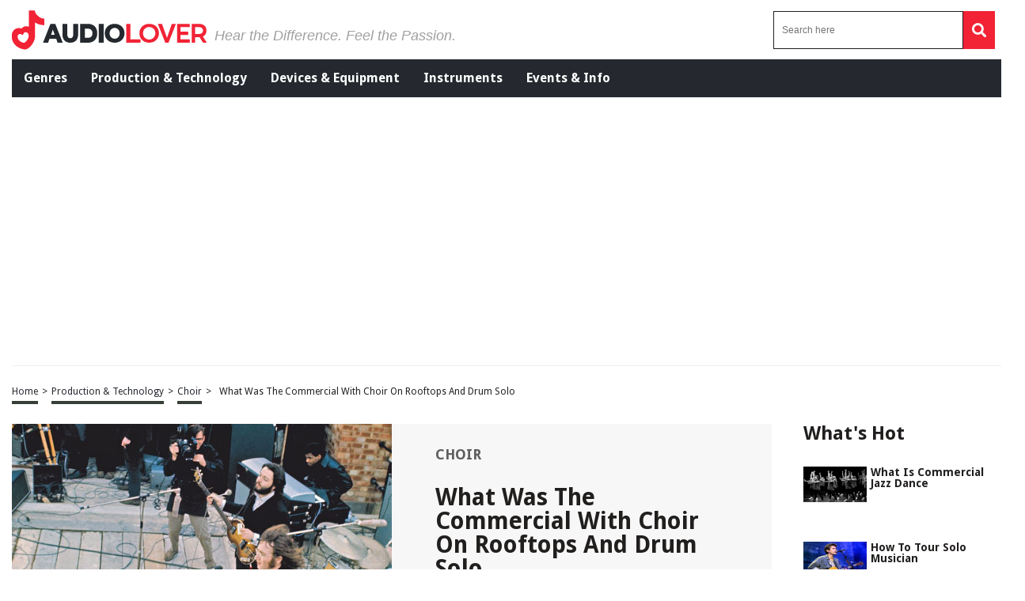

--- FILE ---
content_type: text/html; charset=UTF-8
request_url: https://audiolover.com/production-technology/choir/what-was-the-commercial-with-choir-on-rooftops-and-drum-solo/
body_size: 36496
content:
<!DOCTYPE HTML>

<html lang="en-US" prefix="og: http://ogp.me/ns# fb: http://ogp.me/ns/fb# article: http://ogp.me/ns/article#" style="margin-top:0 !important;">

<head>

<meta charset="UTF-8">

<meta name="viewport" content="width=device-width, initial-scale=1">
	
	<script data-grow-initializer="">!(function(){window.growMe||((window.growMe=function(e){window.growMe._.push(e);}),(window.growMe._=[]));var e=document.createElement("script");(e.type="text/javascript"),(e.src="https://faves.grow.me/main.js"),(e.defer=!0),e.setAttribute("data-grow-faves-site-id","U2l0ZTpjNzNiN2U2OC1jOGIxLTQzY2QtYjQ4NS1iMTI0Y2U2ZTM3YWI=");var t=document.getElementsByTagName("script")[0];t.parentNode.insertBefore(e,t);})();</script>
	
	
<script>
  (function (s, t, a, y, twenty, two) {
    s.Stay22 = s.Stay22 || {};
    s.Stay22.params = { lmaID: '686688224cfa7952b181e655' };
    twenty = t.createElement(a);
    two = t.getElementsByTagName(a)[0];
    twenty.async = 1;
    twenty.src = y;
    two.parentNode.insertBefore(twenty, two);
  })(window, document, 'script', 'https://scripts.stay22.com/letmeallez.js');
</script>


<style>
	.header-menu-mobile .main-menu,.header-menu-mobile .search-input-mobile .search-form button,header .header-menu .menu-left ul,header .header-menu .menu-left ul li a,header .revamped-menu-right button{display:flex;display:flex;display:flex}fieldset,legend{border:0;padding:0}@font-face{font-family:Droid Sans;src:url(https://fonts.gstatic.com/s/droidsans/v12/SlGVmQWMvZQIdix7AFxXkHNSbRYXags.woff2);font-display:swap}@font-face{font-family:"Droid Sans";font-style:normal;font-weight:400;font-display:swap;src:url(https://fonts.gstatic.com/s/droidsans/v18/SlGVmQWMvZQIdix7AFxXkHNSaA.ttf) format("truetype")}@font-face{font-family:"Droid Sans";font-style:normal;font-weight:700;font-display:swap;src:url(https://fonts.gstatic.com/s/droidsans/v18/SlGWmQWMvZQIdix7AFxXmMh3eDs1Yg.ttf) format("truetype")}@font-face{font-family:"Proxima Nova Lt";src:url("https://cdn.jsdelivr.net/npm/font-proxima-nova@1.0.1/fonts/ProximaNova-LightIt.eot");src:local("Proxima Nova Light Italic"),local("ProximaNova-LightIt"),url("https://cdn.jsdelivr.net/npm/font-proxima-nova@1.0.1/fonts/ProximaNova-LightIt.eot?#iefix") format("embedded-opentype"),url("https://cdn.jsdelivr.net/npm/font-proxima-nova@1.0.1/fonts/ProximaNova-LightIt.woff") format("woff"),url("https://cdn.jsdelivr.net/npm/font-proxima-nova@1.0.1/fonts/ProximaNova-LightIt.ttf") format("truetype");font-weight:300;font-style:italic}@font-face{font-family:"Proxima Nova Lt";src:url("https://cdn.jsdelivr.net/npm/font-proxima-nova@1.0.1/fonts/ProximaNova-Semibold.eot");src:local("Proxima Nova Semibold"),local("ProximaNova-Semibold"),url("https://cdn.jsdelivr.net/npm/font-proxima-nova@1.0.1/fonts/ProximaNova-Semibold.eot?#iefix") format("embedded-opentype"),url("https://cdn.jsdelivr.net/npm/font-proxima-nova@1.0.1/fonts/ProximaNova-Semibold.woff") format("woff"),url("https://cdn.jsdelivr.net/npm/font-proxima-nova@1.0.1/fonts/ProximaNova-Semibold.ttf") format("truetype");font-weight:600;font-style:normal}@font-face{font-family:"Proxima Nova Lt";src:url("https://cdn.jsdelivr.net/npm/font-proxima-nova@1.0.1/fonts/ProximaNova-SemiboldIt.eot");src:local("Proxima Nova Semibold Italic"),local("ProximaNova-SemiboldIt"),url("https://cdn.jsdelivr.net/npm/font-proxima-nova@1.0.1/fonts/ProximaNova-SemiboldIt.eot?#iefix") format("embedded-opentype"),url("https://cdn.jsdelivr.net/npm/font-proxima-nova@1.0.1/fonts/ProximaNova-SemiboldIt.woff") format("woff"),url("https://cdn.jsdelivr.net/npm/font-proxima-nova@1.0.1/fonts/ProximaNova-SemiboldIt.ttf") format("truetype");font-weight:600;font-style:italic}@font-face{font-family:"Proxima Nova Lt";src:url("https://cdn.jsdelivr.net/npm/font-proxima-nova@1.0.1/fonts/ProximaNova-Light.eot");src:local("Proxima Nova Light"),local("ProximaNova-Light"),url("https://cdn.jsdelivr.net/npm/font-proxima-nova@1.0.1/fonts/ProximaNova-Light.eot?#iefix") format("embedded-opentype"),url("https://cdn.jsdelivr.net/npm/font-proxima-nova@1.0.1/fonts/ProximaNova-Light.woff") format("woff"),url("https://cdn.jsdelivr.net/npm/font-proxima-nova@1.0.1/fonts/ProximaNova-Light.ttf") format("truetype");font-weight:300;font-style:normal}@font-face{font-family:"Font Awesome 5 Brands";font-style:normal;font-weight:400;font-display:block;src:url(https://cdnjs.cloudflare.com/ajax/libs/font-awesome/5.15.4/webfonts/fa-brands-400.eot);src:url(https://cdnjs.cloudflare.com/ajax/libs/font-awesome/5.15.4/webfonts/fa-brands-400.eot?#iefix) format("embedded-opentype"),url(https://cdnjs.cloudflare.com/ajax/libs/font-awesome/5.15.4/webfonts/fa-brands-400.woff2) format("woff2"),url(https://cdnjs.cloudflare.com/ajax/libs/font-awesome/5.15.4/webfonts/fa-brands-400.woff) format("woff"),url(https://cdnjs.cloudflare.com/ajax/libs/font-awesome/5.15.4/webfonts/fa-brands-400.ttf) format("truetype"),url(https://cdnjs.cloudflare.com/ajax/libs/font-awesome/5.15.4/webfonts/fa-brands-400.svg#fontawesome) format("svg")}@font-face{font-family:"Font Awesome 5 Free";font-style:normal;font-weight:400;font-display:block;src:url(https://cdnjs.cloudflare.com/ajax/libs/font-awesome/5.15.4/webfonts/fa-regular-400.eot);src:url(https://cdnjs.cloudflare.com/ajax/libs/font-awesome/5.15.4/webfonts/fa-regular-400.eot?#iefix) format("embedded-opentype"),url(https://cdnjs.cloudflare.com/ajax/libs/font-awesome/5.15.4/webfonts/fa-regular-400.woff2) format("woff2"),url(https://cdnjs.cloudflare.com/ajax/libs/font-awesome/5.15.4/webfonts/fa-regular-400.woff) format("woff"),url(https://cdnjs.cloudflare.com/ajax/libs/font-awesome/5.15.4/webfonts/fa-regular-400.ttf) format("truetype"),url(https://cdnjs.cloudflare.com/ajax/libs/font-awesome/5.15.4/webfonts/fa-regular-400.svg#fontawesome) format("svg")}@font-face{font-family:"Font Awesome 5 Free";font-style:normal;font-weight:900;font-display:block;src:url(https://cdnjs.cloudflare.com/ajax/libs/font-awesome/5.15.4/webfonts/fa-solid-900.eot);src:url(https://cdnjs.cloudflare.com/ajax/libs/font-awesome/5.15.4/webfonts/fa-solid-900.eot?#iefix) format("embedded-opentype"),url(https://cdnjs.cloudflare.com/ajax/libs/font-awesome/5.15.4/webfonts/fa-solid-900.woff2) format("woff2"),url(https://cdnjs.cloudflare.com/ajax/libs/font-awesome/5.15.4/webfonts/fa-solid-900.woff) format("woff"),url(https://cdnjs.cloudflare.com/ajax/libs/font-awesome/5.15.4/webfonts/fa-solid-900.ttf) format("truetype"),url(https://cdnjs.cloudflare.com/ajax/libs/font-awesome/5.15.4/webfonts/fa-solid-900.svg#fontawesome) format("svg")}header .header-upper{justify-content:center;align-items:center}.header-menu-mobile .search-input-mobile .search-form button,header .revamped-menu-right button{justify-content:center;align-items:center}header .header-menu .menu-left ul{align-items:center;justify-content:space-evenly}header .header-menu .menu-left ul li a{align-items:center}.header-menu-mobile .main-menu{background:#211f1e;width:100%}#moove_gdpr_cookie_info_bar.moove-gdpr-light-scheme .moove-gdpr-info-bar-container .moove-gdpr-info-bar-content h2{color:#00235d!important;font-size:18px!important;font-weight:700!important}.fa,.fab,.far,.fas{-moz-osx-font-smoothing:grayscale;-webkit-font-smoothing:antialiased;display:inline-block;font-style:normal;font-variant:normal;text-rendering:auto;line-height:1}.fa-bars:before{content:"\f0c9"}.fa-copy:before{content:"\f0c5"}.fa-envelope:before{content:"\f0e0"}.fa-facebook-f:before{content:"\f39e"}.fa-long-arrow-alt-left:before{content:"\f30a"}.fa-pinterest:before{content:"\f0d2"}.fa-search:before{content:"\f002"}.fa-twitter:before{content:"\f099"}.fa-whatsapp:before{content:"\f232"}.fab{font-family:"Font Awesome 5 Brands"}.fab,.far{font-weight:400}.fa,.far,.fas{font-family:"Font Awesome 5 Free"}.fa,.fas{font-weight:900}a,abbr,acronym,address,applet,article,aside,audio,b,big,blockquote,body,canvas,caption,center,cite,code,dd,del,details,dfn,div,dl,dt,em,embed,fieldset,figcaption,figure,footer,form,h1,h2,h3,h4,h5,h6,header,hgroup,i,iframe,img,ins,kbd,label,legend,li,mark,menu,nav,object,ol,output,p,pre,q,ruby,s,samp,section,small,span,strike,strong,sub,summary,sup,table,tbody,td,tfoot,th,thead,time,tr,tt,u,ul,var,video{margin:0;padding:0;border:0;font-size:100%;font:inherit;vertical-align:baseline}:focus,a:active,a:hover{outline:0}article,aside,details,figcaption,figure,footer,header,hgroup,menu,nav,section{display:block}body{line-height:1}ul{list-style:none}blockquote,q{quotes:none}blockquote:after,blockquote:before,q:after,q:before{content:"";content:none}input[type=search]::-webkit-search-cancel-button,input[type=search]::-webkit-search-decoration,input[type=search]::-webkit-search-results-button,input[type=search]::-webkit-search-results-decoration{-webkit-appearance:none;-moz-appearance:none}input[type=search]{-webkit-appearance:none;-moz-appearance:none;-webkit-box-sizing:content-box;-moz-box-sizing:content-box;box-sizing:content-box}audio,canvas,video{display:inline-block;max-width:100%}audio:not([controls]){display:none;height:0}.article-con .article-main .related-tag .tag.hide,.header-menu-mobile .menu-list-mobile,.hide-this,.latest-articles-lists .container .latest-articles-pagination,.page-about-us .default-page form .comment-form-cookies-consent,.page-contact-us .default-page form .comment-form-cookies-consent,.page-privacy-policy .default-page form .comment-form-cookies-consent,.page-terms .default-page form .comment-form-cookies-consent,.page-write-for-us .default-page form .comment-form-cookies-consent,.product-template-default .article-con .article-main .article-head .left #product-detail1 .owl-nav.disabled,.social-bottom,.social-bottom .social-con ul li #copy-url,[hidden]{display:none}html{font-size:100%;-webkit-text-size-adjust:100%;-ms-text-size-adjust:100%}a:focus{outline:dotted thin}img{border:0;-ms-interpolation-mode:bicubic;vertical-align:middle}figure,form{margin:0}legend{white-space:normal}button,input,select,textarea{font-size:100%;margin:0;vertical-align:baseline}button,input{line-height:normal}button,select{text-transform:none}button,html input[type=button],input[type=reset],input[type=submit]{-webkit-appearance:button}input[type=checkbox],input[type=radio]{box-sizing:border-box;padding:0}input[type=search]{-webkit-appearance:textfield;-moz-box-sizing:content-box;-webkit-box-sizing:content-box;box-sizing:content-box}input[type=search]::-webkit-search-cancel-button,input[type=search]::-webkit-search-decoration{-webkit-appearance:none}button::-moz-focus-inner,input::-moz-focus-inner{border:0;padding:0}textarea{resize:vertical;overflow:auto;vertical-align:top;resize:vertical}table{border-collapse:collapse;border-spacing:0}button,html,input,select,textarea{color:#222}::-moz-selection{background:#b3d4fc;text-shadow:none}::selection{background:#b3d4fc;text-shadow:none}fieldset{margin:0}.chromeframe{margin:.2em 0;background:#ccc;color:#000;padding:.2em 0}*{box-sizing:border-box}h1{width:100%;font-family:"Droid Sans",sans-serif;font-weight:700;color:#00235d;font-size:30px;margin:40px 0 20px}.hide-h1{opacity:0;position:absolute;pointer-events:none;height:0;top:0;left:0}.default-page{padding-bottom:40px}.article-con .article-main .text-con h3,.cat-desc h3,.default-page h2,.default-page h3{width:100%;font-family:"Droid Sans",sans-serif;font-weight:700;color:#00235d;font-size:24px;margin:20px 0 10px}.article-con .article-main .text-con h4,.cat-desc h4,.default-page h4{width:100%;font-family:"Droid Sans",sans-serif;font-weight:700;color:#00235d;font-size:19px;margin:20px 0 10px}.article-con .article-main .text-con h5,.article-con .article-main .text-con h6,.cat-desc h5,.cat-desc h6,.default-page h5,.default-page h6{width:100%;font-family:"Droid Sans",sans-serif;font-weight:700;color:#00235d;font-size:17px;margin:20px 0 10px}.default-page p,.page span{font-family:"Droid Sans",sans-serif;color:#5f5f5f;font-size:18px;line-height:20px}.article-con .article-main .article-head .right .tag-con .tag-con-category span,.article-con .article-main .text-con strong,.cat-desc strong,.default-page p strong,.product-template-default .article-con .article-main .article-head .right .text strong{font-weight:700}.page-not-found{text-align:center;padding:100px 0;width:100%}.page-not-found h1{font-size:50px;color:#5f5f5f}.page-not-found a{font-family:"Droid Sans",sans-serif;text-decoration:none;font-size:20px;color:#00235d}.page-not-found img{max-width:500px;width:100%}.page-not-found .search-form{display:flex;width:100%;max-width:500px;margin:0 auto;padding:20px 0}.header-menu-mobile .search-input-mobile .search-form,.header-menu-mobile .search-input-mobile .search-form label,.page-not-found .search-form label,.social-bottom .social-con ul,header .revamped-menu-right .search-form,header .revamped-menu-right .search-form label{display:flex;width:100%}.page-not-found .search-form input[type=search]{height:46px;border:1px solid #00235d;font-size:14px;padding:0 10px;width:100%}.page-not-found .search-form button{height:48px;background:#00235d;padding:0 12px;margin-left:8px;color:#fff;display:flex;justify-content:center;align-items:center;text-decoration:none;font-size:18px;border:none}.page-about-us .default-page,.page-contact-us .default-page,.page-privacy-policy .default-page,.page-terms .default-page,.page-write-for-us .default-page{padding:40px 0}.page-about-us .default-page a,.page-contact-us .default-page a,.page-privacy-policy .default-page a,.page-terms .default-page a,.page-write-for-us .default-page a{color:#00235d;font-family:"Droid Sans",sans-serif;text-decoration:none}.page-about-us .default-page form,.page-contact-us .default-page form,.page-privacy-policy .default-page form,.page-terms .default-page form,.page-write-for-us .default-page form{display:flex;flex-wrap:wrap;flex-direction:column;margin:20px 0}.page-about-us .default-page form label,.page-contact-us .default-page form label,.page-privacy-policy .default-page form label,.page-terms .default-page form label,.page-write-for-us .default-page form label{display:block;margin-top:10px;font-family:"Droid Sans",sans-serif;font-size:18px}.page-about-us .default-page form input[type=email],.page-about-us .default-page form input[type=text],.page-contact-us .default-page form input[type=email],.page-contact-us .default-page form input[type=text],.page-privacy-policy .default-page form input[type=email],.page-privacy-policy .default-page form input[type=text],.page-terms .default-page form input[type=email],.page-terms .default-page form input[type=text],.page-write-for-us .default-page form input[type=email],.page-write-for-us .default-page form input[type=text]{border:none;border-bottom:1px solid #efefee;padding:20px 0 10px;font-family:"Droid Sans",sans-serif;font-size:14px}.page-about-us .default-page form textarea,.page-contact-us .default-page form textarea,.page-privacy-policy .default-page form textarea,.page-terms .default-page form textarea,.page-write-for-us .default-page form textarea{border:none;border-bottom:1px solid #efefee;padding:20px 0 10px;resize:none;font-family:"Droid Sans",sans-serif;font-size:14px}.page-about-us .default-page form #submit,.page-about-us .default-page form input[type=submit],.page-contact-us .default-page form #submit,.page-contact-us .default-page form input[type=submit],.page-privacy-policy .default-page form #submit,.page-privacy-policy .default-page form input[type=submit],.page-terms .default-page form #submit,.page-terms .default-page form input[type=submit],.page-write-for-us .default-page form #submit,.page-write-for-us .default-page form input[type=submit]{align-self:flex-end;background-color:#00235d!important;text-transform:uppercase;font-size:16px!important;color:#fff!important;text-decoration:none;font-family:Oswald,sans-serif;line-height:15px!important;padding:12px 25px!important;border-radius:5px!important;margin-top:25px!important;border:none!important;transition:.3s}.page-about-us .default-page form #submit:hover,.page-about-us .default-page form input[type=submit]:hover,.page-contact-us .default-page form #submit:hover,.page-contact-us .default-page form input[type=submit]:hover,.page-privacy-policy .default-page form #submit:hover,.page-privacy-policy .default-page form input[type=submit]:hover,.page-terms .default-page form #submit:hover,.page-terms .default-page form input[type=submit]:hover,.page-write-for-us .default-page form #submit:hover,.page-write-for-us .default-page form input[type=submit]:hover{background-color:#033c9a}.page-about-us .default-page .wpcf7-not-valid-tip,.page-contact-us .default-page .wpcf7-not-valid-tip,.page-privacy-policy .default-page .wpcf7-not-valid-tip,.page-terms .default-page .wpcf7-not-valid-tip,.page-write-for-us .default-page .wpcf7-not-valid-tip{position:relative;top:4px;font-family:"Droid Sans",sans-serif;font-size:12px}.page-about-us .default-page .wpcf7-response-output,.page-contact-us .default-page .wpcf7-response-output,.page-privacy-policy .default-page .wpcf7-response-output,.page-terms .default-page .wpcf7-response-output,.page-write-for-us .default-page .wpcf7-response-output{font-family:"Droid Sans",sans-serif;font-size:14px}.page-template-default h1{margin-top:0!important}.no-product-available{font-family:"Droid Sans",sans-serif;font-weight:700;color:#00235d;font-size:30px;margin:0 0 40px}.adsense-wrapper{width:100%;margin:auto;text-align:center;display:block}.bottom-page-ads,.top-page-ads{width:100%;height:280px;max-height:300px;margin:auto}.animated{-webkit-animation-duration:.7s;animation-duration:.7s;-webkit-animation-fill-mode:both;animation-fill-mode:both}.animated.infinite{-webkit-animation-iteration-count:infinite;animation-iteration-count:infinite}.animated.hinge{-webkit-animation-duration:2s;animation-duration:2s}.animated.bounceIn,.animated.bounceOut,.animated.flipOutX,.animated.flipOutY{-webkit-animation-duration:.75s;animation-duration:.75s}@-webkit-keyframes bounce{20%,53%,80%,from,to{-webkit-animation-timing-function:cubic-bezier(0.215,0.61,0.355,1);animation-timing-function:cubic-bezier(0.215,0.61,0.355,1);-webkit-transform:translate3d(0,0,0);transform:translate3d(0,0,0)}40%,43%{-webkit-animation-timing-function:cubic-bezier(0.755,0.05,0.855,0.06);animation-timing-function:cubic-bezier(0.755,0.05,0.855,0.06);-webkit-transform:translate3d(0,-30px,0);transform:translate3d(0,-30px,0)}70%{-webkit-animation-timing-function:cubic-bezier(0.755,0.05,0.855,0.06);animation-timing-function:cubic-bezier(0.755,0.05,0.855,0.06);-webkit-transform:translate3d(0,-15px,0);transform:translate3d(0,-15px,0)}90%{-webkit-transform:translate3d(0,-4px,0);transform:translate3d(0,-4px,0)}}@keyframes bounce{20%,53%,80%,from,to{-webkit-animation-timing-function:cubic-bezier(0.215,0.61,0.355,1);animation-timing-function:cubic-bezier(0.215,0.61,0.355,1);-webkit-transform:translate3d(0,0,0);transform:translate3d(0,0,0)}40%,43%{-webkit-animation-timing-function:cubic-bezier(0.755,0.05,0.855,0.06);animation-timing-function:cubic-bezier(0.755,0.05,0.855,0.06);-webkit-transform:translate3d(0,-20px,0);transform:translate3d(0,-20px,0)}70%{-webkit-animation-timing-function:cubic-bezier(0.755,0.05,0.855,0.06);animation-timing-function:cubic-bezier(0.755,0.05,0.855,0.06);-webkit-transform:translate3d(0,-10px,0);transform:translate3d(0,-10px,0)}90%{-webkit-transform:translate3d(0,-4px,0);transform:translate3d(0,-4px,0)}}.bounce{-webkit-animation-name:bounce infinite;animation-name:bounce infinite;-webkit-transform-origin:center bottom;transform-origin:center bottom}@-webkit-keyframes flash{50%,from,to{opacity:1}25%,75%{opacity:0}}@keyframes flash{50%,from,to{opacity:1}25%,75%{opacity:0}}.flash{-webkit-animation-name:flash;animation-name:flash}@-webkit-keyframes pulse{from,to{-webkit-transform:scale3d(1,1,1);transform:scale3d(1,1,1)}50%{-webkit-transform:scale3d(1.05,1.05,1.05);transform:scale3d(1.05,1.05,1.05)}}@keyframes pulse{from,to{-webkit-transform:scale3d(1,1,1);transform:scale3d(1,1,1)}50%{-webkit-transform:scale3d(1.05,1.05,1.05);transform:scale3d(1.05,1.05,1.05)}}.pulse{-webkit-animation-name:pulse;animation-name:pulse}@-webkit-keyframes rubberBand{from,to{-webkit-transform:scale3d(1,1,1);transform:scale3d(1,1,1)}30%{-webkit-transform:scale3d(1.25,.75,1);transform:scale3d(1.25,.75,1)}40%{-webkit-transform:scale3d(.75,1.25,1);transform:scale3d(.75,1.25,1)}50%{-webkit-transform:scale3d(1.15,.85,1);transform:scale3d(1.15,.85,1)}65%{-webkit-transform:scale3d(.95,1.05,1);transform:scale3d(.95,1.05,1)}75%{-webkit-transform:scale3d(1.05,.95,1);transform:scale3d(1.05,.95,1)}}@keyframes rubberBand{from,to{-webkit-transform:scale3d(1,1,1);transform:scale3d(1,1,1)}30%{-webkit-transform:scale3d(1.25,.75,1);transform:scale3d(1.25,.75,1)}40%{-webkit-transform:scale3d(.75,1.25,1);transform:scale3d(.75,1.25,1)}50%{-webkit-transform:scale3d(1.15,.85,1);transform:scale3d(1.15,.85,1)}65%{-webkit-transform:scale3d(.95,1.05,1);transform:scale3d(.95,1.05,1)}75%{-webkit-transform:scale3d(1.05,.95,1);transform:scale3d(1.05,.95,1)}}.rubberBand{-webkit-animation-name:rubberBand;animation-name:rubberBand}@-webkit-keyframes shake{from,to{-webkit-transform:translate3d(0,0,0);transform:translate3d(0,0,0)}10%,30%,50%,70%,90%{-webkit-transform:translate3d(-10px,0,0);transform:translate3d(-10px,0,0)}20%,40%,60%,80%{-webkit-transform:translate3d(10px,0,0);transform:translate3d(10px,0,0)}}@keyframes shake{from,to{-webkit-transform:translate3d(0,0,0);transform:translate3d(0,0,0)}10%,30%,50%,70%,90%{-webkit-transform:translate3d(-10px,0,0);transform:translate3d(-10px,0,0)}20%,40%,60%,80%{-webkit-transform:translate3d(10px,0,0);transform:translate3d(10px,0,0)}}.shake{-webkit-animation-name:shake;animation-name:shake}@-webkit-keyframes headShake{0%,50%{-webkit-transform:translateX(0);transform:translateX(0)}6.5%{-webkit-transform:translateX(-6px) rotateY(-9deg);transform:translateX(-6px) rotateY(-9deg)}18.5%{-webkit-transform:translateX(5px) rotateY(7deg);transform:translateX(5px) rotateY(7deg)}31.5%{-webkit-transform:translateX(-3px) rotateY(-5deg);transform:translateX(-3px) rotateY(-5deg)}43.5%{-webkit-transform:translateX(2px) rotateY(3deg);transform:translateX(2px) rotateY(3deg)}}@keyframes headShake{0%,50%{-webkit-transform:translateX(0);transform:translateX(0)}6.5%{-webkit-transform:translateX(-6px) rotateY(-9deg);transform:translateX(-6px) rotateY(-9deg)}18.5%{-webkit-transform:translateX(5px) rotateY(7deg);transform:translateX(5px) rotateY(7deg)}31.5%{-webkit-transform:translateX(-3px) rotateY(-5deg);transform:translateX(-3px) rotateY(-5deg)}43.5%{-webkit-transform:translateX(2px) rotateY(3deg);transform:translateX(2px) rotateY(3deg)}}.headShake{-webkit-animation-timing-function:ease-in-out;animation-timing-function:ease-in-out;-webkit-animation-name:headShake;animation-name:headShake}@-webkit-keyframes swing{20%{-webkit-transform:rotate3d(0,0,1,15deg);transform:rotate3d(0,0,1,15deg)}40%{-webkit-transform:rotate3d(0,0,1,-10deg);transform:rotate3d(0,0,1,-10deg)}60%{-webkit-transform:rotate3d(0,0,1,5deg);transform:rotate3d(0,0,1,5deg)}80%{-webkit-transform:rotate3d(0,0,1,-5deg);transform:rotate3d(0,0,1,-5deg)}to{-webkit-transform:rotate3d(0,0,1,0deg);transform:rotate3d(0,0,1,0deg)}}@keyframes swing{20%{-webkit-transform:rotate3d(0,0,1,15deg);transform:rotate3d(0,0,1,15deg)}40%{-webkit-transform:rotate3d(0,0,1,-10deg);transform:rotate3d(0,0,1,-10deg)}60%{-webkit-transform:rotate3d(0,0,1,5deg);transform:rotate3d(0,0,1,5deg)}80%{-webkit-transform:rotate3d(0,0,1,-5deg);transform:rotate3d(0,0,1,-5deg)}to{-webkit-transform:rotate3d(0,0,1,0deg);transform:rotate3d(0,0,1,0deg)}}.swing{-webkit-transform-origin:top center;transform-origin:top center;-webkit-animation-name:swing;animation-name:swing}@-webkit-keyframes tada{from,to{-webkit-transform:scale3d(1,1,1);transform:scale3d(1,1,1)}10%,20%{-webkit-transform:scale3d(.9,.9,.9) rotate3d(0,0,1,-3deg);transform:scale3d(.9,.9,.9) rotate3d(0,0,1,-3deg)}30%,50%,70%,90%{-webkit-transform:scale3d(1.1,1.1,1.1) rotate3d(0,0,1,3deg);transform:scale3d(1.1,1.1,1.1) rotate3d(0,0,1,3deg)}40%,60%,80%{-webkit-transform:scale3d(1.1,1.1,1.1) rotate3d(0,0,1,-3deg);transform:scale3d(1.1,1.1,1.1) rotate3d(0,0,1,-3deg)}}@keyframes tada{from,to{-webkit-transform:scale3d(1,1,1);transform:scale3d(1,1,1)}10%,20%{-webkit-transform:scale3d(.9,.9,.9) rotate3d(0,0,1,-3deg);transform:scale3d(.9,.9,.9) rotate3d(0,0,1,-3deg)}30%,50%,70%,90%{-webkit-transform:scale3d(1.1,1.1,1.1) rotate3d(0,0,1,3deg);transform:scale3d(1.1,1.1,1.1) rotate3d(0,0,1,3deg)}40%,60%,80%{-webkit-transform:scale3d(1.1,1.1,1.1) rotate3d(0,0,1,-3deg);transform:scale3d(1.1,1.1,1.1) rotate3d(0,0,1,-3deg)}}.tada{-webkit-animation-name:tada;animation-name:tada}@-webkit-keyframes wobble{from,to{-webkit-transform:none;transform:none}15%{-webkit-transform:translate3d(-25%,0,0) rotate3d(0,0,1,-5deg);transform:translate3d(-25%,0,0) rotate3d(0,0,1,-5deg)}30%{-webkit-transform:translate3d(20%,0,0) rotate3d(0,0,1,3deg);transform:translate3d(20%,0,0) rotate3d(0,0,1,3deg)}45%{-webkit-transform:translate3d(-15%,0,0) rotate3d(0,0,1,-3deg);transform:translate3d(-15%,0,0) rotate3d(0,0,1,-3deg)}60%{-webkit-transform:translate3d(10%,0,0) rotate3d(0,0,1,2deg);transform:translate3d(10%,0,0) rotate3d(0,0,1,2deg)}75%{-webkit-transform:translate3d(-5%,0,0) rotate3d(0,0,1,-1deg);transform:translate3d(-5%,0,0) rotate3d(0,0,1,-1deg)}}@keyframes wobble{from,to{-webkit-transform:none;transform:none}15%{-webkit-transform:translate3d(-25%,0,0) rotate3d(0,0,1,-5deg);transform:translate3d(-25%,0,0) rotate3d(0,0,1,-5deg)}30%{-webkit-transform:translate3d(20%,0,0) rotate3d(0,0,1,3deg);transform:translate3d(20%,0,0) rotate3d(0,0,1,3deg)}45%{-webkit-transform:translate3d(-15%,0,0) rotate3d(0,0,1,-3deg);transform:translate3d(-15%,0,0) rotate3d(0,0,1,-3deg)}60%{-webkit-transform:translate3d(10%,0,0) rotate3d(0,0,1,2deg);transform:translate3d(10%,0,0) rotate3d(0,0,1,2deg)}75%{-webkit-transform:translate3d(-5%,0,0) rotate3d(0,0,1,-1deg);transform:translate3d(-5%,0,0) rotate3d(0,0,1,-1deg)}}.wobble{-webkit-animation-name:wobble;animation-name:wobble}@-webkit-keyframes jello{11.1%,from,to{-webkit-transform:none;transform:none}22.2%{-webkit-transform:skewX(-12.5deg) skewY(-12.5deg);transform:skewX(-12.5deg) skewY(-12.5deg)}33.3%{-webkit-transform:skewX(6.25deg) skewY(6.25deg);transform:skewX(6.25deg) skewY(6.25deg)}44.4%{-webkit-transform:skewX(-3.125deg) skewY(-3.125deg);transform:skewX(-3.125deg) skewY(-3.125deg)}55.5%{-webkit-transform:skewX(1.5625deg) skewY(1.5625deg);transform:skewX(1.5625deg) skewY(1.5625deg)}66.6%{-webkit-transform:skewX(-.78125deg) skewY(-.78125deg);transform:skewX(-.78125deg) skewY(-.78125deg)}77.7%{-webkit-transform:skewX(.390625deg) skewY(.390625deg);transform:skewX(.390625deg) skewY(.390625deg)}88.8%{-webkit-transform:skewX(-.1953125deg) skewY(-.1953125deg);transform:skewX(-.1953125deg) skewY(-.1953125deg)}}@keyframes jello{11.1%,from,to{-webkit-transform:none;transform:none}22.2%{-webkit-transform:skewX(-12.5deg) skewY(-12.5deg);transform:skewX(-12.5deg) skewY(-12.5deg)}33.3%{-webkit-transform:skewX(6.25deg) skewY(6.25deg);transform:skewX(6.25deg) skewY(6.25deg)}44.4%{-webkit-transform:skewX(-3.125deg) skewY(-3.125deg);transform:skewX(-3.125deg) skewY(-3.125deg)}55.5%{-webkit-transform:skewX(1.5625deg) skewY(1.5625deg);transform:skewX(1.5625deg) skewY(1.5625deg)}66.6%{-webkit-transform:skewX(-.78125deg) skewY(-.78125deg);transform:skewX(-.78125deg) skewY(-.78125deg)}77.7%{-webkit-transform:skewX(.390625deg) skewY(.390625deg);transform:skewX(.390625deg) skewY(.390625deg)}88.8%{-webkit-transform:skewX(-.1953125deg) skewY(-.1953125deg);transform:skewX(-.1953125deg) skewY(-.1953125deg)}}.jello{-webkit-animation-name:jello;animation-name:jello;-webkit-transform-origin:center;transform-origin:center}@-webkit-keyframes bounceIn{20%,40%,60%,80%,from,to{-webkit-animation-timing-function:cubic-bezier(0.215,0.61,0.355,1);animation-timing-function:cubic-bezier(0.215,0.61,0.355,1)}0%{opacity:0;-webkit-transform:scale3d(.3,.3,.3);transform:scale3d(.3,.3,.3)}20%{-webkit-transform:scale3d(1.1,1.1,1.1);transform:scale3d(1.1,1.1,1.1)}40%{-webkit-transform:scale3d(.9,.9,.9);transform:scale3d(.9,.9,.9)}60%{opacity:1;-webkit-transform:scale3d(1.03,1.03,1.03);transform:scale3d(1.03,1.03,1.03)}80%{-webkit-transform:scale3d(.97,.97,.97);transform:scale3d(.97,.97,.97)}to{opacity:1;-webkit-transform:scale3d(1,1,1);transform:scale3d(1,1,1)}}@keyframes bounceIn{20%,40%,60%,80%,from,to{-webkit-animation-timing-function:cubic-bezier(0.215,0.61,0.355,1);animation-timing-function:cubic-bezier(0.215,0.61,0.355,1)}0%{opacity:0;-webkit-transform:scale3d(.3,.3,.3);transform:scale3d(.3,.3,.3)}20%{-webkit-transform:scale3d(1.1,1.1,1.1);transform:scale3d(1.1,1.1,1.1)}40%{-webkit-transform:scale3d(.9,.9,.9);transform:scale3d(.9,.9,.9)}60%{opacity:1;-webkit-transform:scale3d(1.03,1.03,1.03);transform:scale3d(1.03,1.03,1.03)}80%{-webkit-transform:scale3d(.97,.97,.97);transform:scale3d(.97,.97,.97)}to{opacity:1;-webkit-transform:scale3d(1,1,1);transform:scale3d(1,1,1)}}.bounceIn{-webkit-animation-name:bounceIn;animation-name:bounceIn}@-webkit-keyframes bounceInDown{60%,75%,90%,from,to{-webkit-animation-timing-function:cubic-bezier(0.215,0.61,0.355,1);animation-timing-function:cubic-bezier(0.215,0.61,0.355,1)}0%{opacity:0;-webkit-transform:translate3d(0,-100px,0);transform:translate3d(0,-100px,0)}60%{opacity:1;-webkit-transform:translate3d(0,25px,0);transform:translate3d(0,25px,0)}75%{-webkit-transform:translate3d(0,-10px,0);transform:translate3d(0,-10px,0)}90%{-webkit-transform:translate3d(0,5px,0);transform:translate3d(0,5px,0)}to{-webkit-transform:translate3d(0,0,0);transform:translate3d(0,0,0)}}@keyframes bounceInDown{60%,75%,90%,from,to{-webkit-animation-timing-function:cubic-bezier(0.215,0.61,0.355,1);animation-timing-function:cubic-bezier(0.215,0.61,0.355,1)}0%{opacity:0;-webkit-transform:translate3d(0,-100px,0);transform:translate3d(0,-100px,0)}60%{opacity:1;-webkit-transform:translate3d(0,25px,0);transform:translate3d(0,25px,0)}75%{-webkit-transform:translate3d(0,-10px,0);transform:translate3d(0,-10px,0)}90%{-webkit-transform:translate3d(0,5px,0);transform:translate3d(0,5px,0)}to{-webkit-transform:translate3d(0,0,0);transform:translate3d(0,0,0)}}.bounceInDown{-webkit-animation-name:bounceInDown;animation-name:bounceInDown}@-webkit-keyframes bounceInLeft{60%,75%,90%,from,to{-webkit-animation-timing-function:cubic-bezier(0.215,0.61,0.355,1);animation-timing-function:cubic-bezier(0.215,0.61,0.355,1)}0%{opacity:0;-webkit-transform:translate3d(-3000px,0,0);transform:translate3d(-3000px,0,0)}60%{opacity:1;-webkit-transform:translate3d(25px,0,0);transform:translate3d(25px,0,0)}75%{-webkit-transform:translate3d(-10px,0,0);transform:translate3d(-10px,0,0)}90%{-webkit-transform:translate3d(5px,0,0);transform:translate3d(5px,0,0)}to{-webkit-transform:none;transform:none}}@keyframes bounceInLeft{60%,75%,90%,from,to{-webkit-animation-timing-function:cubic-bezier(0.215,0.61,0.355,1);animation-timing-function:cubic-bezier(0.215,0.61,0.355,1)}0%{opacity:0;-webkit-transform:translate3d(-3000px,0,0);transform:translate3d(-3000px,0,0)}60%{opacity:1;-webkit-transform:translate3d(25px,0,0);transform:translate3d(25px,0,0)}75%{-webkit-transform:translate3d(-10px,0,0);transform:translate3d(-10px,0,0)}90%{-webkit-transform:translate3d(5px,0,0);transform:translate3d(5px,0,0)}to{-webkit-transform:none;transform:none}}.bounceInLeft{-webkit-animation-name:bounceInLeft;animation-name:bounceInLeft}@-webkit-keyframes bounceInRight{60%,75%,90%,from,to{-webkit-animation-timing-function:cubic-bezier(0.215,0.61,0.355,1);animation-timing-function:cubic-bezier(0.215,0.61,0.355,1)}from{opacity:0;-webkit-transform:translate3d(2000px,0,0);transform:translate3d(2000px,0,0)}60%{opacity:1;-webkit-transform:translate3d(-10px,0,0);transform:translate3d(-10px,0,0)}90%{-webkit-transform:translate3d(0,0,0);transform:translate3d(0,0,0)}to{-webkit-transform:none;transform:none}}@keyframes bounceInRight{60%,75%,90%,from,to{-webkit-animation-timing-function:cubic-bezier(0.215,0.61,0.355,1);animation-timing-function:cubic-bezier(0.215,0.61,0.355,1)}from{opacity:0;-webkit-transform:translate3d(2000px,0,0);transform:translate3d(2000px,0,0)}60%{opacity:1;-webkit-transform:translate3d(-10px,0,0);transform:translate3d(-10px,0,0)}90%{-webkit-transform:translate3d(0,0,0);transform:translate3d(0,0,0)}to{-webkit-transform:none;transform:none}}.bounceInRight{-webkit-animation-name:bounceInRight;animation-name:bounceInRight}@-webkit-keyframes bounceInUp{60%,75%,90%,from,to{-webkit-animation-timing-function:cubic-bezier(0.215,0.61,0.355,1);animation-timing-function:cubic-bezier(0.215,0.61,0.355,1)}from{opacity:0;-webkit-transform:translate3d(0,3000px,0);transform:translate3d(0,3000px,0)}60%{opacity:1;-webkit-transform:translate3d(0,-20px,0);transform:translate3d(0,-20px,0)}75%{-webkit-transform:translate3d(0,10px,0);transform:translate3d(0,10px,0)}90%{-webkit-transform:translate3d(0,-5px,0);transform:translate3d(0,-5px,0)}to{-webkit-transform:translate3d(0,0,0);transform:translate3d(0,0,0)}}@keyframes bounceInUp{60%,75%,90%,from,to{-webkit-animation-timing-function:cubic-bezier(0.215,0.61,0.355,1);animation-timing-function:cubic-bezier(0.215,0.61,0.355,1)}from{opacity:0;-webkit-transform:translate3d(0,3000px,0);transform:translate3d(0,3000px,0)}60%{opacity:1;-webkit-transform:translate3d(0,-20px,0);transform:translate3d(0,-20px,0)}75%{-webkit-transform:translate3d(0,10px,0);transform:translate3d(0,10px,0)}90%{-webkit-transform:translate3d(0,-5px,0);transform:translate3d(0,-5px,0)}to{-webkit-transform:translate3d(0,0,0);transform:translate3d(0,0,0)}}.bounceInUp{-webkit-animation-name:bounceInUp;animation-name:bounceInUp}@-webkit-keyframes bounceOut{20%{-webkit-transform:scale3d(.9,.9,.9);transform:scale3d(.9,.9,.9)}50%,55%{opacity:1;-webkit-transform:scale3d(1.1,1.1,1.1);transform:scale3d(1.1,1.1,1.1)}to{opacity:0;-webkit-transform:scale3d(.3,.3,.3);transform:scale3d(.3,.3,.3)}}@keyframes bounceOut{20%{-webkit-transform:scale3d(.9,.9,.9);transform:scale3d(.9,.9,.9)}50%,55%{opacity:1;-webkit-transform:scale3d(1.1,1.1,1.1);transform:scale3d(1.1,1.1,1.1)}to{opacity:0;-webkit-transform:scale3d(.3,.3,.3);transform:scale3d(.3,.3,.3)}}.bounceOut{-webkit-animation-name:bounceOut;animation-name:bounceOut}@-webkit-keyframes bounceOutDown{20%{-webkit-transform:translate3d(0,10px,0);transform:translate3d(0,10px,0)}40%,45%{opacity:1;-webkit-transform:translate3d(0,-20px,0);transform:translate3d(0,-20px,0)}to{opacity:0;-webkit-transform:translate3d(0,2000px,0);transform:translate3d(0,2000px,0)}}@keyframes bounceOutDown{20%{-webkit-transform:translate3d(0,10px,0);transform:translate3d(0,10px,0)}40%,45%{opacity:1;-webkit-transform:translate3d(0,-20px,0);transform:translate3d(0,-20px,0)}to{opacity:0;-webkit-transform:translate3d(0,2000px,0);transform:translate3d(0,2000px,0)}}.bounceOutDown{-webkit-animation-name:bounceOutDown;animation-name:bounceOutDown}@-webkit-keyframes bounceOutLeft{20%{opacity:1;-webkit-transform:translate3d(10px,0,0);transform:translate3d(10px,0,0)}to{opacity:0;-webkit-transform:translate3d(-2000px,0,0);transform:translate3d(-2000px,0,0)}}@keyframes bounceOutLeft{20%{opacity:1;-webkit-transform:translate3d(10px,0,0);transform:translate3d(10px,0,0)}to{opacity:0;-webkit-transform:translate3d(-2000px,0,0);transform:translate3d(-2000px,0,0)}}.bounceOutLeft{-webkit-animation-name:bounceOutLeft;animation-name:bounceOutLeft}@-webkit-keyframes bounceOutRight{20%{opacity:1;-webkit-transform:translate3d(-20px,0,0);transform:translate3d(-20px,0,0)}to{opacity:0;-webkit-transform:translate3d(2000px,0,0);transform:translate3d(2000px,0,0)}}@keyframes bounceOutRight{20%{opacity:1;-webkit-transform:translate3d(-20px,0,0);transform:translate3d(-20px,0,0)}to{opacity:0;-webkit-transform:translate3d(2000px,0,0);transform:translate3d(2000px,0,0)}}.bounceOutRight{-webkit-animation-name:bounceOutRight;animation-name:bounceOutRight}@-webkit-keyframes bounceOutUp{20%{-webkit-transform:translate3d(0,-10px,0);transform:translate3d(0,-10px,0)}40%,45%{opacity:1;-webkit-transform:translate3d(0,20px,0);transform:translate3d(0,20px,0)}to{opacity:0;-webkit-transform:translate3d(0,-2000px,0);transform:translate3d(0,-2000px,0)}}@keyframes bounceOutUp{20%{-webkit-transform:translate3d(0,-10px,0);transform:translate3d(0,-10px,0)}40%,45%{opacity:1;-webkit-transform:translate3d(0,20px,0);transform:translate3d(0,20px,0)}to{opacity:0;-webkit-transform:translate3d(0,-2000px,0);transform:translate3d(0,-2000px,0)}}.bounceOutUp{-webkit-animation-name:bounceOutUp;animation-name:bounceOutUp}@-webkit-keyframes fadeIn{from{opacity:0}to{opacity:1}}@keyframes fadeIn{from{opacity:0}to{opacity:1}}.fadeIn{-webkit-animation-name:fadeIn;animation-name:fadeIn}@-webkit-keyframes fadeInDown{from{opacity:0;-webkit-transform:translate3d(0,-20px,0);transform:translate3d(0,-20px,0)}to{opacity:1;-webkit-transform:none;transform:none}}@keyframes fadeInDown{from{opacity:0;-webkit-transform:translate3d(0,-20px,0);transform:translate3d(0,-20px,0)}to{opacity:1;-webkit-transform:none;transform:none}}.fadeInDown{-webkit-animation-name:fadeInDown;animation-name:fadeInDown}@-webkit-keyframes fadeInDownBig{from{opacity:0;-webkit-transform:translate3d(0,-2000px,0);transform:translate3d(0,-2000px,0)}to{opacity:1;-webkit-transform:none;transform:none}}@keyframes fadeInDownBig{from{opacity:0;-webkit-transform:translate3d(0,-2000px,0);transform:translate3d(0,-2000px,0)}to{opacity:1;-webkit-transform:none;transform:none}}.fadeInDownBig{-webkit-animation-name:fadeInDownBig;animation-name:fadeInDownBig}@-webkit-keyframes fadeInLeft{from{opacity:0;-webkit-transform:translate3d(-30px,0,0);transform:translate3d(-30px,0,0)}to{opacity:1;-webkit-transform:none;transform:none}}@keyframes fadeInLeft{from{opacity:0;-webkit-transform:translate3d(-30px,0,0);transform:translate3d(-30px,0,0)}to{opacity:1;-webkit-transform:none;transform:none}}.fadeInLeft{-webkit-animation-name:fadeInLeft;animation-name:fadeInLeft}@-webkit-keyframes fadeInLeftBig{from{opacity:0;-webkit-transform:translate3d(-100px,0,0);transform:translate3d(-100px,0,0)}to{opacity:1;-webkit-transform:none;transform:none}}@keyframes fadeInLeftBig{from{opacity:0;-webkit-transform:translate3d(-100px,0,0);transform:translate3d(-100px,0,0)}to{opacity:1;-webkit-transform:none;transform:none}}.fadeInleftBig{-webkit-animation-name:fadeInLeftBig;animation-name:fadeInLeftBig}@-webkit-keyframes fadeInRight{from{opacity:0;-webkit-transform:translate3d(30px,0,0);transform:translate3d(30px,0,0)}to{opacity:1;-webkit-transform:none;transform:none}}@keyframes fadeInRight{from{opacity:0;-webkit-transform:translate3d(30px,0,0);transform:translate3d(30px,0,0)}to{opacity:1;-webkit-transform:none;transform:none}}.fadeInRight{-webkit-animation-name:fadeInRight;animation-name:fadeInRight}@-webkit-keyframes fadeInRightBig{from{opacity:0;-webkit-transform:translate3d(100px,0,0);transform:translate3d(100px,0,0)}to{opacity:1;-webkit-transform:none;transform:none}}@keyframes fadeInRightBig{from{opacity:0;-webkit-transform:translate3d(100px,0,0);transform:translate3d(100px,0,0)}to{opacity:1;-webkit-transform:none;transform:none}}.fadeInrightBig{-webkit-animation-name:fadeInRightBig;animation-name:fadeInRightBig}@-webkit-keyframes fadeInUp{from{opacity:0;-webkit-transform:translate3d(0,40px,0);transform:translate3d(0,40px,0)}to{opacity:1;-webkit-transform:none;transform:none}}@keyframes fadeInUp{from{opacity:0;-webkit-transform:translate3d(0,40px,0);transform:translate3d(0,40px,0)}to{opacity:1;-webkit-transform:none;transform:none}}.fadeInUp{-webkit-animation-name:fadeInUp;animation-name:fadeInUp}@-webkit-keyframes fadeInUpBig{from{opacity:0;-webkit-transform:translate3d(0,200px,0);transform:translate3d(0,200px,0)}to{opacity:1;-webkit-transform:none;transform:none}}@keyframes fadeInUpBig{from{opacity:0;-webkit-transform:translate3d(0,200px,0);transform:translate3d(0,200px,0)}to{opacity:1;-webkit-transform:none;transform:none}}.fadeInUpBig{-webkit-animation-name:fadeInUpBig;animation-name:fadeInUpBig}@-webkit-keyframes fadeOut{from{opacity:1}to{opacity:0}}@keyframes fadeOut{from{opacity:1}to{opacity:0}}.fadeOut{-webkit-animation-name:fadeOut;animation-name:fadeOut}@-webkit-keyframes fadeOutDown{from{opacity:1}to{opacity:0;-webkit-transform:translate3d(0,100%,0);transform:translate3d(0,100%,0)}}@keyframes fadeOutDown{from{opacity:1}to{opacity:0;-webkit-transform:translate3d(0,100%,0);transform:translate3d(0,100%,0)}}.fadeOutDown{-webkit-animation-name:fadeOutDown;animation-name:fadeOutDown}@-webkit-keyframes fadeOutDownBig{from{opacity:1}to{opacity:0;-webkit-transform:translate3d(0,2000px,0);transform:translate3d(0,2000px,0)}}@keyframes fadeOutDownBig{from{opacity:1}to{opacity:0;-webkit-transform:translate3d(0,2000px,0);transform:translate3d(0,2000px,0)}}.fadeOutDownBig{-webkit-animation-name:fadeOutDownBig;animation-name:fadeOutDownBig}@-webkit-keyframes fadeOutLeft{from{opacity:1}to{opacity:0;-webkit-transform:translate3d(-100%,0,0);transform:translate3d(-100%,0,0)}}@keyframes fadeOutLeft{from{opacity:1}to{opacity:0;-webkit-transform:translate3d(-100%,0,0);transform:translate3d(-100%,0,0)}}.fadeOutLeft{-webkit-animation-name:fadeOutLeft;animation-name:fadeOutLeft}@-webkit-keyframes fadeOutLeftBig{from{opacity:1}to{opacity:0;-webkit-transform:translate3d(-2000px,0,0);transform:translate3d(-2000px,0,0)}}@keyframes fadeOutLeftBig{from{opacity:1}to{opacity:0;-webkit-transform:translate3d(-2000px,0,0);transform:translate3d(-2000px,0,0)}}.fadeOutLeftBig{-webkit-animation-name:fadeOutLeftBig;animation-name:fadeOutLeftBig}@-webkit-keyframes fadeOutRight{from{opacity:1}to{opacity:0;-webkit-transform:translate3d(100%,0,0);transform:translate3d(100%,0,0)}}@keyframes fadeOutRight{from{opacity:1}to{opacity:0;-webkit-transform:translate3d(100%,0,0);transform:translate3d(100%,0,0)}}.fadeOutRight{-webkit-animation-name:fadeOutRight;animation-name:fadeOutRight}@-webkit-keyframes fadeOutRightBig{from{opacity:1}to{opacity:0;-webkit-transform:translate3d(2000px,0,0);transform:translate3d(2000px,0,0)}}@keyframes fadeOutRightBig{from{opacity:1}to{opacity:0;-webkit-transform:translate3d(2000px,0,0);transform:translate3d(2000px,0,0)}}.fadeOutRightBig{-webkit-animation-name:fadeOutRightBig;animation-name:fadeOutRightBig}@-webkit-keyframes fadeOutUp{from{opacity:1}to{opacity:0;-webkit-transform:translate3d(0,-100%,0);transform:translate3d(0,-100%,0)}}@keyframes fadeOutUp{from{opacity:1}to{opacity:0;-webkit-transform:translate3d(0,-100%,0);transform:translate3d(0,-100%,0)}}.fadeOutUp{-webkit-animation-name:fadeOutUp;animation-name:fadeOutUp}@-webkit-keyframes fadeOutUpBig{from{opacity:1}to{opacity:0;-webkit-transform:translate3d(0,-2000px,0);transform:translate3d(0,-2000px,0)}}@keyframes fadeOutUpBig{from{opacity:1}to{opacity:0;-webkit-transform:translate3d(0,-2000px,0);transform:translate3d(0,-2000px,0)}}.fadeOutUpBig{-webkit-animation-name:fadeOutUpBig;animation-name:fadeOutUpBig}@-webkit-keyframes flip{from{-webkit-transform:perspective(400px) rotate3d(0,1,0,-360deg);transform:perspective(400px) rotate3d(0,1,0,-360deg);-webkit-animation-timing-function:ease-out;animation-timing-function:ease-out}40%{-webkit-transform:perspective(400px) translate3d(0,0,150px) rotate3d(0,1,0,-190deg);transform:perspective(400px) translate3d(0,0,150px) rotate3d(0,1,0,-190deg);-webkit-animation-timing-function:ease-out;animation-timing-function:ease-out}50%{-webkit-transform:perspective(400px) translate3d(0,0,150px) rotate3d(0,1,0,-170deg);transform:perspective(400px) translate3d(0,0,150px) rotate3d(0,1,0,-170deg);-webkit-animation-timing-function:ease-in;animation-timing-function:ease-in}80%{-webkit-transform:perspective(400px) scale3d(.95,.95,.95);transform:perspective(400px) scale3d(.95,.95,.95);-webkit-animation-timing-function:ease-in;animation-timing-function:ease-in}to{-webkit-transform:perspective(400px);transform:perspective(400px);-webkit-animation-timing-function:ease-in;animation-timing-function:ease-in}}@keyframes flip{from{-webkit-transform:perspective(400px) rotate3d(0,1,0,-360deg);transform:perspective(400px) rotate3d(0,1,0,-360deg);-webkit-animation-timing-function:ease-out;animation-timing-function:ease-out}40%{-webkit-transform:perspective(400px) translate3d(0,0,150px) rotate3d(0,1,0,-190deg);transform:perspective(400px) translate3d(0,0,150px) rotate3d(0,1,0,-190deg);-webkit-animation-timing-function:ease-out;animation-timing-function:ease-out}50%{-webkit-transform:perspective(400px) translate3d(0,0,150px) rotate3d(0,1,0,-170deg);transform:perspective(400px) translate3d(0,0,150px) rotate3d(0,1,0,-170deg);-webkit-animation-timing-function:ease-in;animation-timing-function:ease-in}80%{-webkit-transform:perspective(400px) scale3d(.95,.95,.95);transform:perspective(400px) scale3d(.95,.95,.95);-webkit-animation-timing-function:ease-in;animation-timing-function:ease-in}to{-webkit-transform:perspective(400px);transform:perspective(400px);-webkit-animation-timing-function:ease-in;animation-timing-function:ease-in}}.animated.flip{-webkit-backface-visibility:visible;backface-visibility:visible;-webkit-animation-name:flip;animation-name:flip}@-webkit-keyframes flipInX{from{-webkit-transform:perspective(400px) rotate3d(1,0,0,90deg);transform:perspective(400px) rotate3d(1,0,0,90deg);-webkit-animation-timing-function:ease-in;animation-timing-function:ease-in;opacity:0}40%{-webkit-transform:perspective(400px) rotate3d(1,0,0,-20deg);transform:perspective(400px) rotate3d(1,0,0,-20deg);-webkit-animation-timing-function:ease-in;animation-timing-function:ease-in}60%{-webkit-transform:perspective(400px) rotate3d(1,0,0,10deg);transform:perspective(400px) rotate3d(1,0,0,10deg);opacity:1}80%{-webkit-transform:perspective(400px) rotate3d(1,0,0,-5deg);transform:perspective(400px) rotate3d(1,0,0,-5deg)}to{-webkit-transform:perspective(400px);transform:perspective(400px)}}@keyframes flipInX{from{-webkit-transform:perspective(400px) rotate3d(1,0,0,90deg);transform:perspective(400px) rotate3d(1,0,0,90deg);-webkit-animation-timing-function:ease-in;animation-timing-function:ease-in;opacity:0}40%{-webkit-transform:perspective(400px) rotate3d(1,0,0,-20deg);transform:perspective(400px) rotate3d(1,0,0,-20deg);-webkit-animation-timing-function:ease-in;animation-timing-function:ease-in}60%{-webkit-transform:perspective(400px) rotate3d(1,0,0,10deg);transform:perspective(400px) rotate3d(1,0,0,10deg);opacity:1}80%{-webkit-transform:perspective(400px) rotate3d(1,0,0,-5deg);transform:perspective(400px) rotate3d(1,0,0,-5deg)}to{-webkit-transform:perspective(400px);transform:perspective(400px)}}.flipInX{-webkit-backface-visibility:visible!important;backface-visibility:visible!important;-webkit-animation-name:flipInX;animation-name:flipInX}.flipInY,.flipOutX{-webkit-backface-visibility:visible!important}@-webkit-keyframes flipInY{from{-webkit-transform:perspective(400px) rotate3d(0,1,0,90deg);transform:perspective(400px) rotate3d(0,1,0,90deg);-webkit-animation-timing-function:ease-in;animation-timing-function:ease-in;opacity:0}40%{-webkit-transform:perspective(400px) rotate3d(0,1,0,-20deg);transform:perspective(400px) rotate3d(0,1,0,-20deg);-webkit-animation-timing-function:ease-in;animation-timing-function:ease-in}60%{-webkit-transform:perspective(400px) rotate3d(0,1,0,10deg);transform:perspective(400px) rotate3d(0,1,0,10deg);opacity:1}80%{-webkit-transform:perspective(400px) rotate3d(0,1,0,-5deg);transform:perspective(400px) rotate3d(0,1,0,-5deg)}to{-webkit-transform:perspective(400px);transform:perspective(400px)}}@keyframes flipInY{from{-webkit-transform:perspective(400px) rotate3d(0,1,0,90deg);transform:perspective(400px) rotate3d(0,1,0,90deg);-webkit-animation-timing-function:ease-in;animation-timing-function:ease-in;opacity:0}40%{-webkit-transform:perspective(400px) rotate3d(0,1,0,-20deg);transform:perspective(400px) rotate3d(0,1,0,-20deg);-webkit-animation-timing-function:ease-in;animation-timing-function:ease-in}60%{-webkit-transform:perspective(400px) rotate3d(0,1,0,10deg);transform:perspective(400px) rotate3d(0,1,0,10deg);opacity:1}80%{-webkit-transform:perspective(400px) rotate3d(0,1,0,-5deg);transform:perspective(400px) rotate3d(0,1,0,-5deg)}to{-webkit-transform:perspective(400px);transform:perspective(400px)}}.flipInY{backface-visibility:visible!important;-webkit-animation-name:flipInY;animation-name:flipInY}@-webkit-keyframes flipOutX{from{-webkit-transform:perspective(400px);transform:perspective(400px)}30%{-webkit-transform:perspective(400px) rotate3d(1,0,0,-20deg);transform:perspective(400px) rotate3d(1,0,0,-20deg);opacity:1}to{-webkit-transform:perspective(400px) rotate3d(1,0,0,90deg);transform:perspective(400px) rotate3d(1,0,0,90deg);opacity:0}}@keyframes flipOutX{from{-webkit-transform:perspective(400px);transform:perspective(400px)}30%{-webkit-transform:perspective(400px) rotate3d(1,0,0,-20deg);transform:perspective(400px) rotate3d(1,0,0,-20deg);opacity:1}to{-webkit-transform:perspective(400px) rotate3d(1,0,0,90deg);transform:perspective(400px) rotate3d(1,0,0,90deg);opacity:0}}.flipOutX{-webkit-animation-name:flipOutX;animation-name:flipOutX;backface-visibility:visible!important}@-webkit-keyframes flipOutY{from{-webkit-transform:perspective(400px);transform:perspective(400px)}30%{-webkit-transform:perspective(400px) rotate3d(0,1,0,-15deg);transform:perspective(400px) rotate3d(0,1,0,-15deg);opacity:1}to{-webkit-transform:perspective(400px) rotate3d(0,1,0,90deg);transform:perspective(400px) rotate3d(0,1,0,90deg);opacity:0}}@keyframes flipOutY{from{-webkit-transform:perspective(400px);transform:perspective(400px)}30%{-webkit-transform:perspective(400px) rotate3d(0,1,0,-15deg);transform:perspective(400px) rotate3d(0,1,0,-15deg);opacity:1}to{-webkit-transform:perspective(400px) rotate3d(0,1,0,90deg);transform:perspective(400px) rotate3d(0,1,0,90deg);opacity:0}}.flipOutY{-webkit-backface-visibility:visible!important;backface-visibility:visible!important;-webkit-animation-name:flipOutY;animation-name:flipOutY}@-webkit-keyframes lightSpeedIn{from{-webkit-transform:translate3d(100%,0,0) skewX(-30deg);transform:translate3d(100%,0,0) skewX(-30deg);opacity:0}60%{-webkit-transform:skewX(20deg);transform:skewX(20deg);opacity:1}80%{-webkit-transform:skewX(-5deg);transform:skewX(-5deg);opacity:1}to{-webkit-transform:none;transform:none;opacity:1}}@keyframes lightSpeedIn{from{-webkit-transform:translate3d(100%,0,0) skewX(-30deg);transform:translate3d(100%,0,0) skewX(-30deg);opacity:0}60%{-webkit-transform:skewX(20deg);transform:skewX(20deg);opacity:1}80%{-webkit-transform:skewX(-5deg);transform:skewX(-5deg);opacity:1}to{-webkit-transform:none;transform:none;opacity:1}}.lightSpeedIn{-webkit-animation-name:lightSpeedIn;animation-name:lightSpeedIn;-webkit-animation-timing-function:ease-out;animation-timing-function:ease-out}@-webkit-keyframes lightSpeedOut{from{opacity:1}to{-webkit-transform:translate3d(100%,0,0) skewX(30deg);transform:translate3d(100%,0,0) skewX(30deg);opacity:0}}@keyframes lightSpeedOut{from{opacity:1}to{-webkit-transform:translate3d(100%,0,0) skewX(30deg);transform:translate3d(100%,0,0) skewX(30deg);opacity:0}}.lightSpeedOut{-webkit-animation-name:lightSpeedOut;animation-name:lightSpeedOut;-webkit-animation-timing-function:ease-in;animation-timing-function:ease-in}@-webkit-keyframes rotateIn{from{-webkit-transform-origin:center;transform-origin:center;-webkit-transform:rotate3d(0,0,1,-200deg);transform:rotate3d(0,0,1,-200deg);opacity:0}to{-webkit-transform-origin:center;transform-origin:center;-webkit-transform:none;transform:none;opacity:1}}@keyframes rotateIn{from{-webkit-transform-origin:center;transform-origin:center;-webkit-transform:rotate3d(0,0,1,-200deg);transform:rotate3d(0,0,1,-200deg);opacity:0}to{-webkit-transform-origin:center;transform-origin:center;-webkit-transform:none;transform:none;opacity:1}}.rotateIn{-webkit-animation-name:rotateIn;animation-name:rotateIn}@-webkit-keyframes rotateInDownLeft{from{-webkit-transform-origin:left bottom;transform-origin:left bottom;-webkit-transform:rotate3d(0,0,1,-45deg);transform:rotate3d(0,0,1,-45deg);opacity:0}to{-webkit-transform-origin:left bottom;transform-origin:left bottom;-webkit-transform:none;transform:none;opacity:1}}@keyframes rotateInDownLeft{from{-webkit-transform-origin:left bottom;transform-origin:left bottom;-webkit-transform:rotate3d(0,0,1,-45deg);transform:rotate3d(0,0,1,-45deg);opacity:0}to{-webkit-transform-origin:left bottom;transform-origin:left bottom;-webkit-transform:none;transform:none;opacity:1}}.rotateInDownLeft{-webkit-animation-name:rotateInDownLeft;animation-name:rotateInDownLeft}@-webkit-keyframes rotateInDownRight{from{-webkit-transform-origin:right bottom;transform-origin:right bottom;-webkit-transform:rotate3d(0,0,1,45deg);transform:rotate3d(0,0,1,45deg);opacity:0}to{-webkit-transform-origin:right bottom;transform-origin:right bottom;-webkit-transform:none;transform:none;opacity:1}}@keyframes rotateInDownRight{from{-webkit-transform-origin:right bottom;transform-origin:right bottom;-webkit-transform:rotate3d(0,0,1,45deg);transform:rotate3d(0,0,1,45deg);opacity:0}to{-webkit-transform-origin:right bottom;transform-origin:right bottom;-webkit-transform:none;transform:none;opacity:1}}.rotateInDownRight{-webkit-animation-name:rotateInDownRight;animation-name:rotateInDownRight}@-webkit-keyframes rotateInUpLeft{from{-webkit-transform-origin:left bottom;transform-origin:left bottom;-webkit-transform:rotate3d(0,0,1,45deg);transform:rotate3d(0,0,1,45deg);opacity:0}to{-webkit-transform-origin:left bottom;transform-origin:left bottom;-webkit-transform:none;transform:none;opacity:1}}@keyframes rotateInUpLeft{from{-webkit-transform-origin:left bottom;transform-origin:left bottom;-webkit-transform:rotate3d(0,0,1,45deg);transform:rotate3d(0,0,1,45deg);opacity:0}to{-webkit-transform-origin:left bottom;transform-origin:left bottom;-webkit-transform:none;transform:none;opacity:1}}.rotateInUpLeft{-webkit-animation-name:rotateInUpLeft;animation-name:rotateInUpLeft}@-webkit-keyframes rotateInUpRight{from{-webkit-transform-origin:right bottom;transform-origin:right bottom;-webkit-transform:rotate3d(0,0,1,-90deg);transform:rotate3d(0,0,1,-90deg);opacity:0}to{-webkit-transform-origin:right bottom;transform-origin:right bottom;-webkit-transform:none;transform:none;opacity:1}}@keyframes rotateInUpRight{from{-webkit-transform-origin:right bottom;transform-origin:right bottom;-webkit-transform:rotate3d(0,0,1,-90deg);transform:rotate3d(0,0,1,-90deg);opacity:0}to{-webkit-transform-origin:right bottom;transform-origin:right bottom;-webkit-transform:none;transform:none;opacity:1}}.rotateInUpRight{-webkit-animation-name:rotateInUpRight;animation-name:rotateInUpRight}@-webkit-keyframes rotateOut{from{-webkit-transform-origin:center;transform-origin:center;opacity:1}to{-webkit-transform-origin:center;transform-origin:center;-webkit-transform:rotate3d(0,0,1,200deg);transform:rotate3d(0,0,1,200deg);opacity:0}}@keyframes rotateOut{from{-webkit-transform-origin:center;transform-origin:center;opacity:1}to{-webkit-transform-origin:center;transform-origin:center;-webkit-transform:rotate3d(0,0,1,200deg);transform:rotate3d(0,0,1,200deg);opacity:0}}.rotateOut{-webkit-animation-name:rotateOut;animation-name:rotateOut}@-webkit-keyframes rotateOutDownLeft{from{-webkit-transform-origin:left bottom;transform-origin:left bottom;opacity:1}to{-webkit-transform-origin:left bottom;transform-origin:left bottom;-webkit-transform:rotate3d(0,0,1,45deg);transform:rotate3d(0,0,1,45deg);opacity:0}}@keyframes rotateOutDownLeft{from{-webkit-transform-origin:left bottom;transform-origin:left bottom;opacity:1}to{-webkit-transform-origin:left bottom;transform-origin:left bottom;-webkit-transform:rotate3d(0,0,1,45deg);transform:rotate3d(0,0,1,45deg);opacity:0}}.rotateOutDownLeft{-webkit-animation-name:rotateOutDownLeft;animation-name:rotateOutDownLeft}@-webkit-keyframes rotateOutDownRight{from{-webkit-transform-origin:right bottom;transform-origin:right bottom;opacity:1}to{-webkit-transform-origin:right bottom;transform-origin:right bottom;-webkit-transform:rotate3d(0,0,1,-45deg);transform:rotate3d(0,0,1,-45deg);opacity:0}}@keyframes rotateOutDownRight{from{-webkit-transform-origin:right bottom;transform-origin:right bottom;opacity:1}to{-webkit-transform-origin:right bottom;transform-origin:right bottom;-webkit-transform:rotate3d(0,0,1,-45deg);transform:rotate3d(0,0,1,-45deg);opacity:0}}.rotateOutDownRight{-webkit-animation-name:rotateOutDownRight;animation-name:rotateOutDownRight}@-webkit-keyframes rotateOutUpLeft{from{-webkit-transform-origin:left bottom;transform-origin:left bottom;opacity:1}to{-webkit-transform-origin:left bottom;transform-origin:left bottom;-webkit-transform:rotate3d(0,0,1,-45deg);transform:rotate3d(0,0,1,-45deg);opacity:0}}@keyframes rotateOutUpLeft{from{-webkit-transform-origin:left bottom;transform-origin:left bottom;opacity:1}to{-webkit-transform-origin:left bottom;transform-origin:left bottom;-webkit-transform:rotate3d(0,0,1,-45deg);transform:rotate3d(0,0,1,-45deg);opacity:0}}.rotateOutUpLeft{-webkit-animation-name:rotateOutUpLeft;animation-name:rotateOutUpLeft}@-webkit-keyframes rotateOutUpRight{from{-webkit-transform-origin:right bottom;transform-origin:right bottom;opacity:1}to{-webkit-transform-origin:right bottom;transform-origin:right bottom;-webkit-transform:rotate3d(0,0,1,90deg);transform:rotate3d(0,0,1,90deg);opacity:0}}@keyframes rotateOutUpRight{from{-webkit-transform-origin:right bottom;transform-origin:right bottom;opacity:1}to{-webkit-transform-origin:right bottom;transform-origin:right bottom;-webkit-transform:rotate3d(0,0,1,90deg);transform:rotate3d(0,0,1,90deg);opacity:0}}.rotateOutUpRight{-webkit-animation-name:rotateOutUpRight;animation-name:rotateOutUpRight}@-webkit-keyframes hinge{0%{-webkit-transform-origin:top left;transform-origin:top left;-webkit-animation-timing-function:ease-in-out;animation-timing-function:ease-in-out}20%,60%{-webkit-transform:rotate3d(0,0,1,80deg);transform:rotate3d(0,0,1,80deg);-webkit-transform-origin:top left;transform-origin:top left;-webkit-animation-timing-function:ease-in-out;animation-timing-function:ease-in-out}40%,80%{-webkit-transform:rotate3d(0,0,1,60deg);transform:rotate3d(0,0,1,60deg);-webkit-transform-origin:top left;transform-origin:top left;-webkit-animation-timing-function:ease-in-out;animation-timing-function:ease-in-out;opacity:1}to{-webkit-transform:translate3d(0,700px,0);transform:translate3d(0,700px,0);opacity:0}}@keyframes hinge{0%{-webkit-transform-origin:top left;transform-origin:top left;-webkit-animation-timing-function:ease-in-out;animation-timing-function:ease-in-out}20%,60%{-webkit-transform:rotate3d(0,0,1,80deg);transform:rotate3d(0,0,1,80deg);-webkit-transform-origin:top left;transform-origin:top left;-webkit-animation-timing-function:ease-in-out;animation-timing-function:ease-in-out}40%,80%{-webkit-transform:rotate3d(0,0,1,60deg);transform:rotate3d(0,0,1,60deg);-webkit-transform-origin:top left;transform-origin:top left;-webkit-animation-timing-function:ease-in-out;animation-timing-function:ease-in-out;opacity:1}to{-webkit-transform:translate3d(0,700px,0);transform:translate3d(0,700px,0);opacity:0}}.hinge{-webkit-animation-name:hinge;animation-name:hinge}@-webkit-keyframes rollIn{from{opacity:0;-webkit-transform:translate3d(-100%,0,0) rotate3d(0,0,1,-120deg);transform:translate3d(-100%,0,0) rotate3d(0,0,1,-120deg)}to{opacity:1;-webkit-transform:none;transform:none}}@keyframes rollIn{from{opacity:0;-webkit-transform:translate3d(-100%,0,0) rotate3d(0,0,1,-120deg);transform:translate3d(-100%,0,0) rotate3d(0,0,1,-120deg)}to{opacity:1;-webkit-transform:none;transform:none}}.rollIn{-webkit-animation-name:rollIn;animation-name:rollIn}@-webkit-keyframes rollOut{from{opacity:1}to{opacity:0;-webkit-transform:translate3d(100%,0,0) rotate3d(0,0,1,120deg);transform:translate3d(100%,0,0) rotate3d(0,0,1,120deg)}}@keyframes rollOut{from{opacity:1}to{opacity:0;-webkit-transform:translate3d(100%,0,0) rotate3d(0,0,1,120deg);transform:translate3d(100%,0,0) rotate3d(0,0,1,120deg)}}.rollOut{-webkit-animation-name:rollOut;animation-name:rollOut}@-webkit-keyframes zoomIn{from{opacity:1;-webkit-transform:scale(1);transform:scale(1)}to{-webkit-transform:scale(1.2);transform:scale(1.2)}50%{opacity:1}}@keyframes zoomIn{from{opacity:1;-webkit-transform:scale(1);transform:scale(1)}to{-webkit-transform:scale(1.2);transform:scale(1.2)}50%{opacity:1}}.zoomIn{-webkit-animation-name:zoomIn;animation-name:zoomIn}@-webkit-keyframes zoomInDown{from{opacity:0;-webkit-transform:scale3d(.1,.1,.1) translate3d(0,-1000px,0);transform:scale3d(.1,.1,.1) translate3d(0,-1000px,0);-webkit-animation-timing-function:cubic-bezier(0.55,0.055,0.675,0.19);animation-timing-function:cubic-bezier(0.55,0.055,0.675,0.19)}60%{opacity:1;-webkit-transform:scale3d(.475,.475,.475) translate3d(0,60px,0);transform:scale3d(.475,.475,.475) translate3d(0,60px,0);-webkit-animation-timing-function:cubic-bezier(0.175,0.885,0.32,1);animation-timing-function:cubic-bezier(0.175,0.885,0.32,1)}}@keyframes zoomInDown{from{opacity:0;-webkit-transform:scale3d(.1,.1,.1) translate3d(0,-1000px,0);transform:scale3d(.1,.1,.1) translate3d(0,-1000px,0);-webkit-animation-timing-function:cubic-bezier(0.55,0.055,0.675,0.19);animation-timing-function:cubic-bezier(0.55,0.055,0.675,0.19)}60%{opacity:1;-webkit-transform:scale3d(.475,.475,.475) translate3d(0,60px,0);transform:scale3d(.475,.475,.475) translate3d(0,60px,0);-webkit-animation-timing-function:cubic-bezier(0.175,0.885,0.32,1);animation-timing-function:cubic-bezier(0.175,0.885,0.32,1)}}.zoomInDown{-webkit-animation-name:zoomInDown;animation-name:zoomInDown}@-webkit-keyframes zoomInLeft{from{opacity:0;-webkit-transform:scale3d(.1,.1,.1) translate3d(-1000px,0,0);transform:scale3d(.1,.1,.1) translate3d(-1000px,0,0);-webkit-animation-timing-function:cubic-bezier(0.55,0.055,0.675,0.19);animation-timing-function:cubic-bezier(0.55,0.055,0.675,0.19)}60%{opacity:1;-webkit-transform:scale3d(.475,.475,.475) translate3d(10px,0,0);transform:scale3d(.475,.475,.475) translate3d(10px,0,0);-webkit-animation-timing-function:cubic-bezier(0.175,0.885,0.32,1);animation-timing-function:cubic-bezier(0.175,0.885,0.32,1)}}@keyframes zoomInLeft{from{opacity:0;-webkit-transform:scale3d(.1,.1,.1) translate3d(-1000px,0,0);transform:scale3d(.1,.1,.1) translate3d(-1000px,0,0);-webkit-animation-timing-function:cubic-bezier(0.55,0.055,0.675,0.19);animation-timing-function:cubic-bezier(0.55,0.055,0.675,0.19)}60%{opacity:1;-webkit-transform:scale3d(.475,.475,.475) translate3d(10px,0,0);transform:scale3d(.475,.475,.475) translate3d(10px,0,0);-webkit-animation-timing-function:cubic-bezier(0.175,0.885,0.32,1);animation-timing-function:cubic-bezier(0.175,0.885,0.32,1)}}.zoomInLeft{-webkit-animation-name:zoomInLeft;animation-name:zoomInLeft}@-webkit-keyframes zoomInRight{from{opacity:0;-webkit-transform:scale3d(.1,.1,.1) translate3d(1000px,0,0);transform:scale3d(.1,.1,.1) translate3d(1000px,0,0);-webkit-animation-timing-function:cubic-bezier(0.55,0.055,0.675,0.19);animation-timing-function:cubic-bezier(0.55,0.055,0.675,0.19)}60%{opacity:1;-webkit-transform:scale3d(.475,.475,.475) translate3d(-10px,0,0);transform:scale3d(.475,.475,.475) translate3d(-10px,0,0);-webkit-animation-timing-function:cubic-bezier(0.175,0.885,0.32,1);animation-timing-function:cubic-bezier(0.175,0.885,0.32,1)}}@keyframes zoomInRight{from{opacity:0;-webkit-transform:scale3d(.1,.1,.1) translate3d(1000px,0,0);transform:scale3d(.1,.1,.1) translate3d(1000px,0,0);-webkit-animation-timing-function:cubic-bezier(0.55,0.055,0.675,0.19);animation-timing-function:cubic-bezier(0.55,0.055,0.675,0.19)}60%{opacity:1;-webkit-transform:scale3d(.475,.475,.475) translate3d(-10px,0,0);transform:scale3d(.475,.475,.475) translate3d(-10px,0,0);-webkit-animation-timing-function:cubic-bezier(0.175,0.885,0.32,1);animation-timing-function:cubic-bezier(0.175,0.885,0.32,1)}}.zoomInRight{-webkit-animation-name:zoomInRight;animation-name:zoomInRight}@-webkit-keyframes zoomInUp{from{opacity:0;-webkit-transform:scale3d(.1,.1,.1) translate3d(0,1000px,0);transform:scale3d(.1,.1,.1) translate3d(0,1000px,0);-webkit-animation-timing-function:cubic-bezier(0.55,0.055,0.675,0.19);animation-timing-function:cubic-bezier(0.55,0.055,0.675,0.19)}60%{opacity:1;-webkit-transform:scale3d(.475,.475,.475) translate3d(0,-60px,0);transform:scale3d(.475,.475,.475) translate3d(0,-60px,0);-webkit-animation-timing-function:cubic-bezier(0.175,0.885,0.32,1);animation-timing-function:cubic-bezier(0.175,0.885,0.32,1)}}@keyframes zoomInUp{from{opacity:0;-webkit-transform:scale3d(.1,.1,.1) translate3d(0,1000px,0);transform:scale3d(.1,.1,.1) translate3d(0,1000px,0);-webkit-animation-timing-function:cubic-bezier(0.55,0.055,0.675,0.19);animation-timing-function:cubic-bezier(0.55,0.055,0.675,0.19)}60%{opacity:1;-webkit-transform:scale3d(.475,.475,.475) translate3d(0,-60px,0);transform:scale3d(.475,.475,.475) translate3d(0,-60px,0);-webkit-animation-timing-function:cubic-bezier(0.175,0.885,0.32,1);animation-timing-function:cubic-bezier(0.175,0.885,0.32,1)}}.zoomInUp{-webkit-animation-name:zoomInUp;animation-name:zoomInUp}@-webkit-keyframes zoomOut{from{opacity:1}50%{opacity:0;-webkit-transform:scale3d(.3,.3,.3);transform:scale3d(.3,.3,.3)}to{opacity:0}}@keyframes zoomOut{from{opacity:1}50%{opacity:0;-webkit-transform:scale3d(.3,.3,.3);transform:scale3d(.3,.3,.3)}to{opacity:0}}.zoomOut{-webkit-animation-name:zoomOut;animation-name:zoomOut}@-webkit-keyframes zoomOutDown{40%{opacity:1;-webkit-transform:scale3d(.475,.475,.475) translate3d(0,-60px,0);transform:scale3d(.475,.475,.475) translate3d(0,-60px,0);-webkit-animation-timing-function:cubic-bezier(0.55,0.055,0.675,0.19);animation-timing-function:cubic-bezier(0.55,0.055,0.675,0.19)}to{opacity:0;-webkit-transform:scale3d(.1,.1,.1) translate3d(0,2000px,0);transform:scale3d(.1,.1,.1) translate3d(0,2000px,0);-webkit-transform-origin:center bottom;transform-origin:center bottom;-webkit-animation-timing-function:cubic-bezier(0.175,0.885,0.32,1);animation-timing-function:cubic-bezier(0.175,0.885,0.32,1)}}@keyframes zoomOutDown{40%{opacity:1;-webkit-transform:scale3d(.475,.475,.475) translate3d(0,-60px,0);transform:scale3d(.475,.475,.475) translate3d(0,-60px,0);-webkit-animation-timing-function:cubic-bezier(0.55,0.055,0.675,0.19);animation-timing-function:cubic-bezier(0.55,0.055,0.675,0.19)}to{opacity:0;-webkit-transform:scale3d(.1,.1,.1) translate3d(0,2000px,0);transform:scale3d(.1,.1,.1) translate3d(0,2000px,0);-webkit-transform-origin:center bottom;transform-origin:center bottom;-webkit-animation-timing-function:cubic-bezier(0.175,0.885,0.32,1);animation-timing-function:cubic-bezier(0.175,0.885,0.32,1)}}.zoomOutDown{-webkit-animation-name:zoomOutDown;animation-name:zoomOutDown}@-webkit-keyframes zoomOutLeft{40%{opacity:1;-webkit-transform:scale3d(.475,.475,.475) translate3d(42px,0,0);transform:scale3d(.475,.475,.475) translate3d(42px,0,0)}to{opacity:0;-webkit-transform:scale(.1) translate3d(-2000px,0,0);transform:scale(.1) translate3d(-2000px,0,0);-webkit-transform-origin:left center;transform-origin:left center}}@keyframes zoomOutLeft{40%{opacity:1;-webkit-transform:scale3d(.475,.475,.475) translate3d(42px,0,0);transform:scale3d(.475,.475,.475) translate3d(42px,0,0)}to{opacity:0;-webkit-transform:scale(.1) translate3d(-2000px,0,0);transform:scale(.1) translate3d(-2000px,0,0);-webkit-transform-origin:left center;transform-origin:left center}}.zoomOutLeft{-webkit-animation-name:zoomOutLeft;animation-name:zoomOutLeft}@-webkit-keyframes zoomOutRight{40%{opacity:1;-webkit-transform:scale3d(.475,.475,.475) translate3d(-42px,0,0);transform:scale3d(.475,.475,.475) translate3d(-42px,0,0)}to{opacity:0;-webkit-transform:scale(.1) translate3d(2000px,0,0);transform:scale(.1) translate3d(2000px,0,0);-webkit-transform-origin:right center;transform-origin:right center}}@keyframes zoomOutRight{40%{opacity:1;-webkit-transform:scale3d(.475,.475,.475) translate3d(-42px,0,0);transform:scale3d(.475,.475,.475) translate3d(-42px,0,0)}to{opacity:0;-webkit-transform:scale(.1) translate3d(2000px,0,0);transform:scale(.1) translate3d(2000px,0,0);-webkit-transform-origin:right center;transform-origin:right center}}.zoomOutRight{-webkit-animation-name:zoomOutRight;animation-name:zoomOutRight}@-webkit-keyframes zoomOutUp{40%{opacity:1;-webkit-transform:scale3d(.475,.475,.475) translate3d(0,60px,0);transform:scale3d(.475,.475,.475) translate3d(0,60px,0);-webkit-animation-timing-function:cubic-bezier(0.55,0.055,0.675,0.19);animation-timing-function:cubic-bezier(0.55,0.055,0.675,0.19)}to{opacity:0;-webkit-transform:scale3d(.1,.1,.1) translate3d(0,-2000px,0);transform:scale3d(.1,.1,.1) translate3d(0,-2000px,0);-webkit-transform-origin:center bottom;transform-origin:center bottom;-webkit-animation-timing-function:cubic-bezier(0.175,0.885,0.32,1);animation-timing-function:cubic-bezier(0.175,0.885,0.32,1)}}@keyframes zoomOutUp{40%{opacity:1;-webkit-transform:scale3d(.475,.475,.475) translate3d(0,60px,0);transform:scale3d(.475,.475,.475) translate3d(0,60px,0);-webkit-animation-timing-function:cubic-bezier(0.55,0.055,0.675,0.19);animation-timing-function:cubic-bezier(0.55,0.055,0.675,0.19)}to{opacity:0;-webkit-transform:scale3d(.1,.1,.1) translate3d(0,-2000px,0);transform:scale3d(.1,.1,.1) translate3d(0,-2000px,0);-webkit-transform-origin:center bottom;transform-origin:center bottom;-webkit-animation-timing-function:cubic-bezier(0.175,0.885,0.32,1);animation-timing-function:cubic-bezier(0.175,0.885,0.32,1)}}.zoomOutUp{-webkit-animation-name:zoomOutUp;animation-name:zoomOutUp}@-webkit-keyframes slideInDown{from{-webkit-transform:translate3d(0,-100%,0);transform:translate3d(0,-100%,0);visibility:visible}to{-webkit-transform:translate3d(0,0,0);transform:translate3d(0,0,0)}}@keyframes slideInDown{from{-webkit-transform:translate3d(0,-100%,0);transform:translate3d(0,-100%,0);visibility:visible}to{-webkit-transform:translate3d(0,0,0);transform:translate3d(0,0,0)}}.slideInDown{-webkit-animation-name:slideInDown;animation-name:slideInDown}@-webkit-keyframes slideInLeft{from{-webkit-transform:translate3d(-100%,0,0);transform:translate3d(-100%,0,0);visibility:visible}to{-webkit-transform:translate3d(0,0,0);transform:translate3d(0,0,0)}}@keyframes slideInLeft{from{-webkit-transform:translate3d(-100%,0,0);transform:translate3d(-100%,0,0);visibility:visible}to{-webkit-transform:translate3d(0,0,0);transform:translate3d(0,0,0)}}.slideInLeft{-webkit-animation-name:slideInLeft;animation-name:slideInLeft}@-webkit-keyframes slideInRight{from{-webkit-transform:translate3d(100%,0,0);transform:translate3d(100%,0,0);visibility:visible}to{-webkit-transform:translate3d(0,0,0);transform:translate3d(0,0,0)}}@keyframes slideInRight{from{-webkit-transform:translate3d(100%,0,0);transform:translate3d(100%,0,0);visibility:visible}to{-webkit-transform:translate3d(0,0,0);transform:translate3d(0,0,0)}}.slideInRight{-webkit-animation-name:slideInRight;animation-name:slideInRight}@-webkit-keyframes slideInUp{from{-webkit-transform:translate3d(0,100%,0);transform:translate3d(0,100%,0);visibility:visible}to{-webkit-transform:translate3d(0,0,0);transform:translate3d(0,0,0)}}@keyframes slideInUp{from{-webkit-transform:translate3d(0,100%,0);transform:translate3d(0,100%,0);visibility:visible}to{-webkit-transform:translate3d(0,0,0);transform:translate3d(0,0,0)}}.slideInUp{-webkit-animation-name:slideInUp;animation-name:slideInUp}@-webkit-keyframes slideOutDown{from{-webkit-transform:translate3d(0,0,0);transform:translate3d(0,0,0)}to{visibility:hidden;-webkit-transform:translate3d(0,100%,0);transform:translate3d(0,100%,0)}}@keyframes slideOutDown{from{-webkit-transform:translate3d(0,0,0);transform:translate3d(0,0,0)}to{visibility:hidden;-webkit-transform:translate3d(0,100%,0);transform:translate3d(0,100%,0)}}.slideOutDown{-webkit-animation-name:slideOutDown;animation-name:slideOutDown}@-webkit-keyframes slideOutLeft{from{-webkit-transform:translate3d(0,0,0);transform:translate3d(0,0,0)}to{visibility:hidden;-webkit-transform:translate3d(-100%,0,0);transform:translate3d(-100%,0,0)}}@keyframes slideOutLeft{from{-webkit-transform:translate3d(0,0,0);transform:translate3d(0,0,0)}to{visibility:hidden;-webkit-transform:translate3d(-100%,0,0);transform:translate3d(-100%,0,0)}}.slideOutLeft{-webkit-animation-name:slideOutLeft;animation-name:slideOutLeft}@-webkit-keyframes slideOutRight{from{-webkit-transform:translate3d(0,0,0);transform:translate3d(0,0,0)}to{visibility:hidden;-webkit-transform:translate3d(100%,0,0);transform:translate3d(100%,0,0)}}@keyframes slideOutRight{from{-webkit-transform:translate3d(0,0,0);transform:translate3d(0,0,0)}to{visibility:hidden;-webkit-transform:translate3d(100%,0,0);transform:translate3d(100%,0,0)}}.slideOutRight{-webkit-animation-name:slideOutRight;animation-name:slideOutRight}@-webkit-keyframes slideOutUp{from{-webkit-transform:translate3d(0,0,0);transform:translate3d(0,0,0)}to{visibility:hidden;-webkit-transform:translate3d(0,-100%,0);transform:translate3d(0,-100%,0)}}@keyframes slideOutUp{from{-webkit-transform:translate3d(0,0,0);transform:translate3d(0,0,0)}to{visibility:hidden;-webkit-transform:translate3d(0,-100%,0);transform:translate3d(0,-100%,0)}}.slideOutUp{-webkit-animation-name:slideOutUp;animation-name:slideOutUp}.container{width:100%;max-width:1310px;margin:0 auto;position:relative}@media (max-width:1400px){.container{padding:0 15px}}header .header-upper{height:48px;width:100%;background:#211f1e;justify-content:center;align-items:center;display:none}header .header-logo{height:75px;display:flex;align-items:center}header .header-logo a{text-decoration:none;font-family:"Droid Sans",sans-serif;color:#211f1e;font-size:35px;font-weight:900}header .header-logo p{font-family:"Proxima Nova Lt",sans-serif;color:#a0a0a0;font-size:18px;font-style:italic;padding-top:15px;padding-left:10px}header .revamped-menu-right{height:48px;min-width:300px;padding-left:12px;display:flex;margin-left:auto}header .revamped-menu-right .search-form .search-submit{width:48px}.header-menu-mobile .search-input-mobile .search-form input[type=search],header .revamped-menu-right input[type=search]{height:46px;border:1px solid #211f1e;font-size:12px;padding:0 10px;width:100%}header .revamped-menu-right button{height:48px;padding:0;margin-right:8px;color:#fff;display:flex;justify-content:center;align-items:center;text-decoration:none;font-size:18px;border:none;background:#f12335}header .header-menu{height:48px;display:flex}header .header-menu .menu-left{background:#e6e6e6;width:100%;display:flex;justify-content:space-between;align-items:center}header .header-menu .menu-left ul{display:flex;width:100%;height:100%;align-items:center;justify-content:space-evenly}header .header-menu .menu-left ul li{position:relative;display:inline-block;height:100%}header .header-menu .menu-left ul li:last-of-type a:after{right:auto;left:0}header .header-menu .menu-left ul li a{text-decoration:none;color:#fff;font-family:"Droid Sans",sans-serif;font-weight:700;height:100%;display:flex;align-items:center;padding:0 15px;position:relative;border-top:3px solid transparent;border-bottom:3px solid transparent}header .header-menu .menu-left ul li ul{position:absolute;top:48px;z-index:42;min-width:200px;flex-direction:column;padding:15px;border:1px solid #eee;height:auto;align-items:flex-start;display:none;left:0;background:#25292f!important}.article-con .article-main .article-head .right .tag-con .tag-con-category,header .header-menu .menu-left ul li ul li{margin:0 0 10px}header .header-menu .menu-left ul li ul li:last-of-type{margin-bottom:0}.header-menu-mobile{display:none;overflow:hidden}.header-menu-mobile .main-menu li{width:50%;text-align:center;border-right:1px solid #f7f7f7}.header-menu-mobile .main-menu li a{color:#fff;display:flex;justify-content:center;flex-direction:column;padding:10px 0;text-decoration:none}.header-menu-mobile .main-menu li a span{text-transform:uppercase;font-family:"Droid Sans",Monaco;font-size:16px;text-transform:uppercase;margin-top:10px}.header-menu-mobile .main-menu li a .mobile-menu-custom{font-family:"Droid Sans",sans-serif!important}.header-menu-mobile .main-menu li a i{height:16px}.header-menu-mobile .menu-list-mobile{position:fixed;width:98%;left:-100%;z-index:6;top:0;height:100vh;background:#091123}.header-menu-mobile .menu-list-mobile .arrow-con{border-bottom:1px solid #1f2636;width:100%;height:44px;display:flex;align-items:center}.header-menu-mobile .menu-list-mobile .arrow-con a{font-size:30px;padding-left:15px}.header-menu-mobile .menu-list-mobile .arrow-con a i{color:#fff}.header-menu-mobile .menu-list-mobile ul li{position:relative;overflow:hidden;padding:0 15px;margin:20px 0 10px}.header-menu-mobile .menu-list-mobile ul li a{text-decoration:none;font-size:15px;text-transform:uppercase;font-family:"Droid Sans",sans-serif;outline:0;color:#fff}.header-menu-mobile .menu-list-mobile ul li ul{top:-15px;opacity:0;height:0;margin:0 0 0 15px;display:none}.header-menu-mobile .menu-list-mobile ul li ul li{padding:0w}.header-menu-mobile .menu-list-mobile ul li ul li a{text-transform:initial;font-weight:400}.header-menu-mobile .menu-list-mobile ul li ul:last-of-type{margin-bottom:5px}.header-menu-mobile .search-input-mobile{position:absolute;width:100%;left:-100%;z-index:5;padding:20px;background:#211f1e;border-top:1px solid #f7f7f7}.header-menu-mobile .search-input-mobile .search-form button{height:48px;background:#211f1e;padding:0 12px;margin-left:8px;color:#fff;display:flex;justify-content:center;align-items:center;text-decoration:none;font-size:18px;border:none}.fa-search:before{content:""}.fa-bars:before{content:""}.social-bottom .social-con{width:100%}.social-bottom .social-con ul li{width:20%}#cat-pagination ul a,.product-template-default .article-con .article-main .article-head .right .price ins,.social-bottom .social-con ul li a{text-decoration:none}.social-bottom .social-con ul li i{color:#fff;width:100%;text-align:center;vertical-align:middle;display:block;line-height:2em;font-size:25px}.social-bottom .social-con ul li i.fa-facebook-f{background:#3b5998}.social-bottom .social-con ul li i.fa-twitter{background:#1da1f2}.social-bottom .social-con ul li i.fa-whatsapp{background:#25d366}.social-bottom .social-con ul li i.fa-pinterest{background:red}.social-bottom .social-con ul li i.fa-copy{background:#463190}.social-bottom .social-con ul li i.fa-envelope{background:#a71e48}.footer-ads{position:fixed;left:0;bottom:0;width:100%;background-color:#fff;color:#a0a0a0;height:120px;margin:auto;z-index:2;border:1px solid #a0a0a0}.footer-ads .footer-ads-container{width:970px;margin:auto}.footer-ads .close-footer-ads-container{display:flex;justify-content:flex-end}.footer-ads .close-footer-ads{font-family:Monserrat,sans-serif;padding:5px;text-decoration:none;color:#a0a0a0;font-size:7px;border-radius:50%;border:1px solid #a0a0a0;width:16px;height:16px;text-align:center;margin:5px 5px 0 0;font-weight:700}.gdpr_mod{border-top:none!important;background-color:rgba(0,0,0,0)!important;bottom:120px!important}.gdpr_content_mod{background-color:#fff;border:1px solid #000;width:70%}.gdpr_button_mod{background-color:#00235d!important;text-transform:uppercase!important}.home h2{width:100%;font-family:"Droid Sans",sans-serif;font-weight:700;color:#211f1e;font-size:28px;margin:25px 0}.three-col .item .item-body .revamped-title,.three-col h3{color:#211f1e;font-size:24px;font-family:"Droid Sans",sans-serif;font-weight:700}@media (min-width:992px){.home .three-col{padding-bottom:0}}.three-col{display:flex;width:100%;flex-wrap:wrap;padding-bottom:30px;border-bottom:1px solid #efefee}.three-col h3{width:100%;margin:25px 0}.three-col .item{width:calc(33.33% - 7px);background:#fff;margin-bottom:35px;position:relative;overflow:hidden;margin-right:10px}.article-con .article-main .article-head .right .share-con .social-con ul li:last-of-type,.three-col .item:nth-of-type(3n){margin-right:0}.three-col .item .item-img{height:235px;background:#f7f7f7;overflow:hidden}.three-col .item .item-img img{width:100%;display:block;object-fit:cover;height:100%}.three-col .item .item-body{padding:35px 0 0}.three-col .item .item-body .revamped-tag-con p{font-family:"Droid Sans",sans-serif;font-weight:400;font-size:18px}.three-col .item .item-body .revamped-title{letter-spacing:1.6;line-height:1.2;margin:15px 0;text-decoration:none}.three-col .item .item-body .revamped-title h3{font-size:inherit;font-weight:inherit;color:#fff;margin:15px 0}.top-recent-articles{margin-top:50px}.top-recent-articles-item-body{padding:20px!important;height:148px}.latest-articles-lists .container .row .column-container{display:flex;justify-content:space-between}.latest-articles-lists .container .row .column-container .front-page-3col{width:30%}.latest-articles-lists .container .row .column-container .front-page-3col .column{padding:15px 0;font-family:"Droid Sans",sans-serif;text-decoration:none}.latest-articles-lists .container .row .column-container .front-page-3col .column .cat-title{display:-webkit-box;-webkit-line-clamp:1;-webkit-box-orient:vertical;text-transform:none;display:-webkit-box;-webkit-line-clamp:1;-webkit-box-orient:vertical;overflow:hidden;text-transform:none;height:18px;line-height:1.1}.article-con .article-main .article-head .right .post-dates,.latest-articles-lists .container .row .column-container .front-page-3col .column .title-article{margin-top:10px}.latest-articles-lists .container .row .column-container .front-page-3col .column .title-article a{text-decoration:none;color:#000;font-weight:700;display:-webkit-box;-webkit-line-clamp:1;-webkit-box-orient:vertical;overflow:hidden;text-transform:none;line-height:1.1}.latest-articles-lists .container .latest-articles-pagination ul li{width:70px;height:38px;float:left;border:1px solid #f12335;border-radius:4px;padding:8px 0;color:#000;margin-right:10px;text-align:center}.latest-articles-lists .container .latest-articles-pagination ul li a{text-decoration:none;font-family:"Droid Sans",sans-serif;font-weight:700;font-size:20px;display:inherit;height:100%;width:100%;color:#000}.latest-articles-lists .container .latest-articles-pagination ul li .inactive{color:#e6e6e6!important}.latest-articles-lists .container .latest-articles-pagination ul .page-item-inactive{border:1px solid #e6e6e6!important}.product-template-default .article-con .article-main .article-head .ribbon span{position:absolute;display:block;width:190px;padding:10px 0;background-color:#b32146;box-shadow:0 5px 10px rgba(0,0,0,.2);color:#fff;font-family:"Droid Sans",sans-serif;font-size:14px;text-shadow:0 1px 1px rgba(0,0,0,.2);text-align:center}.product-template-default .article-con .article-main .article-head .ribbon-top-right{top:-10px;right:-10px}.product-template-default .article-con .article-main .article-head .ribbon-top-right::after,.product-template-default .article-con .article-main .article-head .ribbon-top-right::before{border-top-color:transparent;border-right-color:transparent}.product-template-default .article-con .article-main .article-head .ribbon-top-right::before{top:0;left:0}.product-template-default .article-con .article-main .article-head .ribbon-top-right::after{bottom:0;right:0}.product-template-default .article-con .article-main .article-head .ribbon-top-right span{left:-25px;top:30px;transform:rotate(45deg)}.product-template-default .article-con .article-main .article-head .left{background:#f7f7f7;display:flex;justify-content:flex-start;flex-direction:column;padding:30px}.product-template-default .article-con .article-main .article-head .left img{width:auto;height:auto}.product-template-default .article-con .article-main .article-head .left #product-detail1 .owl-item .item{display:flex;justify-content:center;align-items:center;height:400px;background:#fff}.product-template-default .article-con .article-main .article-head .left #product-detail1 .owl-item .item img{object-fit:scale-down;height:100%;width:auto}.product-template-default .article-con .article-main .article-head .left #product-detail1 .owl-nav{bottom:-60px;justify-content:center;top:auto;left:0;display:none}#cat-pagination ul .next,#cat-pagination ul .prev,#cat-pagination ul span,.article-con .article-main .text-con a,.cat-desc a,.product-template-default .article-con .article-main .article-head .left #product-detail1 .owl-nav .owl-next,.product-template-default .article-con .article-main .article-head .left #product-detail1 .owl-nav .owl-prev,.product-template-default .article-con .article-main .article-head .left #product-detail2 .owl-nav .owl-next,.product-template-default .article-con .article-main .article-head .left #product-detail2 .owl-nav .owl-prev,.product-template-default .article-con .article-main .article-head .right .text a{color:#00235d}.product-template-default .article-con .article-main .article-head .left #product-detail1 .owl-dots{display:none!important}.product-template-default .article-con .article-main .article-head .left #product-detail2{margin-top:20px;padding:0 30px;display:flex;align-items:center}.product-template-default .article-con .article-main .article-head .left #product-detail2 .owl-stage{display:flex}.product-template-default .article-con .article-main .article-head .left #product-detail2 .owl-item.current{border:2px solid #00235d}.product-template-default .article-con .article-main .article-head .left #product-detail2 .owl-item .item{width:100%;height:100%}.product-template-default .article-con .article-main .article-head .left #product-detail2 .owl-item .item img{width:100%;height:100%;object-fit:cover}.product-template-default .article-con .article-main .article-head .left #product-detail2 .owl-nav{bottom:auto;top:auto;width:100%;z-index:-1}.product-template-default .article-con .article-main .article-head .left #product-detail2 .owl-nav .owl-next{position:absolute;right:0}.product-template-default .article-con .article-main .article-head .right,header .header-menu .menu-left ul{justify-content:flex-start}.product-template-default .article-con .article-main .article-head .right h1{margin:20px 0}.product-template-default .article-con .article-main .article-head .right .price{font-family:"Droid Sans",sans-serif;font-size:21px;color:#000;margin-bottom:20px;font-weight:700;display:flex;align-items:center}.product-template-default .article-con .article-main .article-head .right .price del{order:2;margin-left:10px;font-size:15px;color:#5f5f5f}.product-template-default .article-con .article-main .article-head .right .text{line-height:1.3}.product-template-default .article-con .article-main .article-head .right .text span{font-family:"Droid Sans",sans-serif;font-size:14px;line-height:1.5}.product-template-default .article-con .article-main .article-head .right .text .title{font-family:"Droid Sans",sans-serif;font-size:18px;color:#00235d}.product-template-default .article-con .article-main .article-head .right .text h2{font-family:"Droid Sans",sans-serif;font-size:30px;display:block;line-height:1;color:#00235d;font-weight:700;margin:10px 0 5px}.product-template-default .article-con .article-main .article-head .right .text h3{font-family:"Droid Sans",sans-serif;font-size:24px;display:block;line-height:1;color:#00235d;font-weight:700;margin:10px 0 5px}.product-template-default .article-con .article-main .article-head .right .text h4{font-family:"Droid Sans",sans-serif;font-size:17px;display:block;line-height:1;color:#00235d;font-weight:700;margin:10px 0 5px}.product-template-default .article-con .article-main .article-head .right .text p{font-family:"Droid Sans",sans-serif;font-size:14px;display:block;line-height:1.5;margin-bottom:20px}.article-con .article-main .text-con i,.cat-desc i,.product-template-default .article-con .article-main .article-head .right .text i{font-style:italic}.product-template-default .article-con .article-main .article-head .right .text ul{margin-left:20px;list-style-type:disc}.product-template-default .related-post .sale-banner{position:absolute;top:0;right:0;background:#b32146;font-family:"Droid Sans",sans-serif;color:#fff;padding:8px 10px;font-size:14px;font-weight:400}.product-template-default .related-post .slider-con .item .item-body .title a{text-decoration:none;color:inherit}.post-type-archive-product .shop-col .three-col,.tax-product_cat .shop-col .three-col{padding-bottom:0;margin-bottom:30px;border-bottom:3px solid #efefee}.post-type-archive-product .shop-col .three-col h3,.tax-product_cat .shop-col .three-col h3{margin-top:0}.post-type-archive-product .shop-col .three-col h2,.tax-product_cat .shop-col .three-col h2{width:100%;font-family:"Droid Sans",sans-serif;font-weight:700;color:#00235d;font-size:30px;margin:25px 0}.single-product .related-post .slider-con .item{border:1px solid #efefee}.single-product .related-post .slider-con .item .item-body{padding:15px 0}.single-product .related-post .slider-con .item .item-img{background:#fff}.article-con .article-main .article-head .left img.scale-down,.single-product .related-post .slider-con .item .item-img img{object-fit:scale-down}.single-product .related-post .slider-con .item .title{padding:0 15px}.cat-desc{margin-bottom:30px;font-family:"Droid Sans",sans-serif;font-size:15px;line-height:1.5;color:#5f5f5f}.cat-desc.mb-10{margin-bottom:10px}.cat-desc.mt-30{margin-top:30px}.cat-desc h2{width:100%;font-family:"Droid Sans",sans-serif;font-weight:700;color:#00235d;font-size:30px;margin:20px 0 10px}.cat-desc ol li,.cat-desc p,.cat-desc span,.cat-desc ul li{color:#5f5f5f;font-family:"Droid Sans",sans-serif;font-weight:400;font-size:15px;line-height:2}.cat-desc ol,.cat-desc ul{margin-left:30px;list-style-type:disc}.cat-desc ol{list-style-type:decimal}.bottom-con{border-top:1px solid #efefee;width:100%;font-family:"Droid Sans",sans-serif;font-size:14px;display:block;line-height:1.5}.bottom-con h2,.information-section .info-box .item a:first-of-type{margin-bottom:20px}.bottom-con .bg{margin-top:20px}#cat-pagination{display:flex;width:100%;justify-content:center;margin:25px 0}#cat-pagination ul a,#cat-pagination ul span{font-family:"Droid Sans",sans-serif;color:#5f5f5f;font-size:18px;margin:0 15px}#cat-pagination ul span{text-decoration:underline}.shop-page-topads{width:100%;height:280px;text-align:center;margin:30px auto}.shop-page-belowads,.shop-pdp-topads{width:100%;height:90px;text-align:center;margin:30px auto}.shop-pdp-sidebarads{width:100%;height:600px;text-align:center;margin:30px auto}.article-con{display:flex;justify-content:space-between;flex-wrap:wrap;overflow-x:clip}.article-con .article-main{width:calc(100% - 290px);max-width:calc(100% - 290px)}.article-con .article-main .article-head{display:flex;height:505px}@media (max-width:991px){body,html{overflow-x:hidden!important}.content-area{padding-top:137px}header#main-header{position:fixed;top:0;left:0;width:100%;z-index:10;background:#fff}header .header-menu,header .revamped-menu-right{display:none}.header-menu-mobile{display:block}.three-col .item{margin-bottom:20px}.product-template-default .article-con .article-main .article-head .left #product-detail1 .owl-item .item{height:300px}.article-con .article-main .article-head{height:auto}}.article-con .article-main .article-head .left{width:50%}.article-con .article-main .article-head .left img{display:block;width:100%;height:100%;object-fit:cover}.article-con .article-main .text-con div.wp-caption,.article-con .article-main .text-con img{width:100%!important;max-width:100%!important}.article-con .article-main .article-head .right{width:50%;background:#f7f7f7;padding:30px 55px;display:flex;justify-content:flex-start;flex-direction:column;position:relative;overflow:hidden}.article-con .article-main .article-head .right .tag-con p{color:#5f5f5f;font-family:"Droid Sans",sans-serif;font-weight:400;font-size:18px!important;text-transform:uppercase}.article-con .article-main .article-head .right h1{margin:20px 0 0;font-size:30px}.article-con .article-main .article-head .right .btn-checkitout{background:#00235d;text-transform:uppercase;font-size:16px;color:#fff;text-decoration:none;font-family:Oswald,sans-serif;line-height:15px;padding:10px;border-radius:5px;align-self:flex-start}.article-con .article-main .article-head .right .seperator{width:100%;height:5px;background:#e2e2e2;margin:20px 0}.article-con .article-main .article-head .right .text{color:#5f5f5f;font-family:"Droid Sans",sans-serif;font-weight:400;font-size:18px;margin-bottom:10px}.article-con .article-main .article-head .right .text p{font-family:"Droid Sans",sans-serif;font-size:18px;display:block;line-height:1.5;margin-bottom:20px}.article-con .article-main .article-head .right .text-authored,.article-con .article-main .article-head .right .text-photographed{color:#00235d;font-family:"Droid Sans",sans-serif;font-size:14px;margin-bottom:10px}.article-con .article-main .article-head .right .share-con .social-con{z-index:1;transition:.3s;bottom:0;right:0;display:flex;align-items:center}.article-con .article-main .article-head .right .share-con .social-con.open{bottom:0}.article-con .article-main .article-head .right .share-con .social-con p{font-family:"Droid Sans",sans-serif;color:#00235d;font-size:14px;margin-right:10px;font-weight:700}.article-con .article-main .article-head .right .share-con .social-con ul{display:flex;list-style-type:none}.article-con .article-main .article-head .right .share-con .social-con ul li{margin-right:8px;width:28px;height:28px}.article-con .article-main .article-head .right .share-con .social-con ul li a{color:#00235d;font-size:28px}.article-con .article-main .article-head .right .share-con .social-con ul li a i{font-style:normal;width:28px;height:28px}.article-con .article-main .article-head .right .share-con .social-con ul li a:hover i{animation-duration:.6s;animation-name:wobble}.article-con .article-main .article-head .right .share-con .share-btn{background:#00235d;cursor:pointer;padding:15px 5px 5px 15px;border-top-left-radius:100%;position:relative;z-index:2}.article-con .article-main .article-head .right .share-con .share-btn i{color:#fff;font-size:14px}.article-con .article-main .article-head .right .post-dates .post-modified-date,.article-con .article-main .article-head .right .post-dates .post-publish-date{color:#5f5f5f;font-family:"Droid Sans",sans-serif;font-weight:400;font-size:14px!important;padding:5px 0 0}.article-con .article-main .related-tag{display:flex;flex-wrap:wrap;margin-top:0;margin-bottom:1rem}.article-con .article-main .related-tag .tag{padding:10px;border:1px solid #e0e0e0;border-radius:4px;white-space:nowrap;margin-right:10px;margin-top:8px;list-style:none}.article-con .article-main .related-tag .tag a{color:#00235d;text-decoration:none}.article-con .article-main .text-con{margin:50px 0}.article-con .article-main .text-con img{max-height:calc(100vh - 15rem)}.article-con .article-main .text-con h2{width:100%;font-family:"Droid Sans",sans-serif;font-weight:700;color:#00235d;font-size:28px;margin:20px 0 10px}.article-con .article-main .text-con p,.article-con .article-main .text-con span,.article-con .article-main .text-con ul li{color:#5f5f5f;font-family:"Droid Sans",sans-serif;font-weight:400;font-size:18px;line-height:2}.article-con .article-main .text-con ul{margin-left:25px;list-style-type:disc}.article-con .article-main .text-con ul li::marker{font-size:30px}.article-con .article-main .text-con .information-section .info-box .item{width:auto!important}.article-con .article-main .text-con .information-section i{font-style:normal!important}.article-con .article-main .text-con p.affiliate-disclosure{font-style:italic;margin:20px 0;color:#979595;background-color:#f7f7f7;padding:10px 20px;text-align:justify}.article-con .article-main .three-img{height:490px;display:flex;justify-content:space-between}.article-con .article-main .three-img .img-item{width:32.2%}.top-recent-articles-item-body,header .header-menu .menu-left ul{background-color:#25292f!important}.latest-articles-lists .container .row .column-container .front-page-3col .column .cat-title,.three-col .item .item-body .revamped-tag-con p{color:#f12335}header .header-menu .menu-left ul li ul li a{font-size:14px}.header-menu-mobile .menu-list-mobile ul li ul{opacity:1;margin-left:0;position:static;padding:15px;border:none;color:#fff}.information-section .info-box.info-box-owl .item{width:auto}.pillar-page-topads{padding-bottom:40px;margin:0 auto;height:337px}.pillar-side-ads{margin:20px auto;height:280px;max-height:300px}.archive-pagination-cont{font-family:"Droid Sans",sans-serif;font-weight:700;display:flex;margin:20px auto}.archive-pagination-cont .pagination .page-numbers{padding:10px 15px;border-radius:5px;border:1px solid;color:#00235d;margin:0 5px;text-decoration:none}.archive-pagination-cont .pagination .current{border:1px solid #fff;color:gray;background-color:#e6e6e6}.archive-pagination-cont .pagination .next,.archive-pagination-cont .pagination .prev{background-color:#f12335;color:#fff;border:1px solid #f12335}.archive-pagination-cont .pagination .prev .pagination-arrow-prev{height:15px;width:20px;max-width:20px;max-height:15px;-webkit-transform:scaleX(-1);transform:scaleX(-1);margin-right:9px}.archive-pagination-cont .pagination .next .pagination-arrow-next{height:15px;width:20px;max-width:20px;max-height:15px;margin-left:9px}@media (max-width:767px){.page-not-found{padding:50px 15px!important}.page-not-found h1{font-size:30px}.bottom-page-ads,.shop-page-topads,.shop-pdp-sidebarads,.top-page-ads{width:300px;height:300px}.content-area{padding-top:112px;overflow-x:hidden}header .header-logo{justify-content:center;height:50px}header .header-logo a{max-width:200px}.article-con .article-main .article-head .left,.footer-ads .footer-ads-container,.gdpr_content_mod,.latest-articles-lists .container .row .column-container .front-page-3col,header .header-logo a img{width:100%}.archive-pagination-cont .pagination .next .pagination-prevnext-text,.archive-pagination-cont .pagination .prev .pagination-prevnext-text,header .header-logo p{display:none}.social-bottom{display:flex;position:fixed;bottom:0;left:0;width:100%;z-index:9999}.footer-ads{bottom:50px}.footer-ads .close-footer-ads{margin:3px 3px 0 0}.gdpr_mod{bottom:170px!important}.home h2,.post-type-archive-product .shop-col .three-col h2,.tax-product_cat .shop-col .three-col h2,.three-col h3{margin:20px 0}.article-con .article-main .article-head .right .text-authored:last-of-type,.article-con .article-main .article-head .right .text-photographed:last-of-type,.article-con .article-main .article-head .right .text:last-of-type,.three-col .item:last-of-type{margin-bottom:0}.three-col .item{width:100%;margin-right:0}.three-col .item .item-body{padding:15px 0}.latest-articles-lists .container .latest-articles-pagination{display:flex;justify-content:center;margin-top:20px}.product-template-default .article-con .article-main .article-head .left{order:1;margin-bottom:30px;padding:10px}.product-template-default .article-con .article-main .article-head .left #product-detail1{padding-bottom:0}.product-template-default .article-con .article-main .article-head .left #product-detail1 .owl-stage{display:flex;justify-content:center;align-items:center}.product-template-default .article-con .article-main .article-head .left #product-detail1 .owl-nav{bottom:20px}.product-template-default .article-con .article-main .article-head .left #product-detail2{margin-top:10px}.product-template-default .article-con .article-main .article-head .right{order:2}.shop-page-belowads{width:300px;height:90px}.article-con{flex-wrap:wrap;margin-top:-20px}.article-con .article-main{width:100%;padding-top:20px;max-width:100%!important}.article-con .article-main .article-head{flex-wrap:wrap;display:flex;flex-direction:row;height:auto}.article-con .article-main .article-head .right{width:100%;background:#fff;padding:0;margin-left:0;order:-1;margin-bottom:15px}.article-con .article-main .article-head .right .share-con{left:0}.article-con .article-main .article-head .right .share-con .social-con{left:0;padding-left:0}.article-con .article-main .text-con{margin:30px 0}.article-con .article-main .text-con img{height:320px;object-fit:cover}.article-con .article-main .text-con .information-section .info-box .item{width:auto!important;height:auto!important}.article-con .article-main .text-con p.affiliate-disclosure{font-size:14px}.article-con .article-main .three-img{flex-wrap:wrap;height:auto}.article-con .article-main .three-img .img-item{width:100%;margin-bottom:15px}.archive-pagination-cont{font-size:10px}.archive-pagination-cont .pagination .page-numbers{padding:8px 10px;margin:0 3px}.archive-pagination-cont .pagination .next .pagination-arrow-next,.archive-pagination-cont .pagination .prev .pagination-arrow-prev{margin:0;height:11px;width:16px;max-width:11px;max-height:16px}.page span{line-height:25px}}
</style>

<title>What Was The Commercial With Choir On Rooftops And Drum Solo | Audiolover</title>

<!-- This site is optimized with the Yoast SEO plugin v12.6.2 - https://yoast.com/wordpress/plugins/seo/ -->
<meta name="description" content="Watch the iconic commercial featuring a choir on rooftops and a thrilling drum solo. Experience the unforgettable music and energy of this classic ad. Discover more about the choir and its impact."/>
<meta name="robots" content="max-snippet:-1, max-image-preview:large, max-video-preview:-1"/>
<link rel="canonical" href="https://audiolover.com/production-technology/choir/what-was-the-commercial-with-choir-on-rooftops-and-drum-solo/" />
<!-- / Yoast SEO plugin. -->

<link rel='dns-prefetch' href='//cdnjs.cloudflare.com' />
<link rel='dns-prefetch' href='//fonts.googleapis.com' />
<link rel='dns-prefetch' href='//cdn.jsdelivr.net' />
<link rel='dns-prefetch' href='//s.w.org' />
<link rel='preload' as='style' onload="this.onload=null;this.rel='stylesheet'" 
id='elasticpress-related-posts-block' href='https://audiolover.com/wp-content/plugins/elasticpress/dist/css/related-posts-block-styles.min.css?ver=3.6.2' type='text/css' media='all' /><link rel='preload' as='style' onload="this.onload=null;this.rel='stylesheet'" 
id='bliss-loadmore-css' href='https://audiolover.com/wp-content/plugins/infinite-scroll-and-ajax-load-more/public/css/bliss-loadmore.css?ver=1.0.0' type='text/css' media='all' /><link rel='preload' as='style' onload="this.onload=null;this.rel='stylesheet'" 
id='yith-infs-style' href='https://audiolover.com/wp-content/plugins/yith-infinite-scrolling-premium/assets/css/frontend.css?ver=5.8.12' type='text/css' media='all' /><link rel='preload' as='style' onload="this.onload=null;this.rel='stylesheet'" 
id='droid-sans-css' href='https://fonts.googleapis.com/css?family=Droid+Sans:300,400,700,900&#038;display=swap' type='text/css' media='all' /><link rel='preload' as='style' onload="this.onload=null;this.rel='stylesheet'" 
id='monserrat-css' href='https://fonts.googleapis.com/css?family=Montserrat:400,700,900&#038;display=swap' type='text/css' media='all' /><link rel='preload' as='style' onload="this.onload=null;this.rel='stylesheet'" 
id='oswald-css' href='https://fonts.googleapis.com/css?family=Oswald:400,500,700&#038;display=swap' type='text/css' media='all' /><link rel='preload' as='style' onload="this.onload=null;this.rel='stylesheet'" 
id='proxima-css' href='https://cdn.jsdelivr.net/npm/font-proxima-nova@1.0.1/style.css' type='text/css' media='all' /><link rel='preload' as='style' onload="this.onload=null;this.rel='stylesheet'" 
id='owl-css' href='https://cdnjs.cloudflare.com/ajax/libs/OwlCarousel2/2.3.4/assets/owl.carousel.min.css' type='text/css' media='all' /><link rel='preload' as='style' onload="this.onload=null;this.rel='stylesheet'" 
id='fontawesome-css' href='https://cdnjs.cloudflare.com/ajax/libs/font-awesome/5.15.4/css/all.min.css' type='text/css' media='all' /><link rel='preload' as='style' onload="this.onload=null;this.rel='stylesheet'" 
id='main-css' href='https://audiolover.com/wp-content/themes/audiolover/css/style.css?ver=1.0.8' type='text/css' media='all' /><link rel='preload' as='style' onload="this.onload=null;this.rel='stylesheet'" 
id='print-css' href='https://audiolover.com/wp-content/themes/audiolover/css/print.css?ver=1.0.2' type='text/css' media='all' /><link rel='preload' as='style' onload="this.onload=null;this.rel='stylesheet'" 
id='elasticpress-autosuggest' href='https://audiolover.com/wp-content/plugins/elasticpress/dist/css/autosuggest-styles.min.css?ver=3.6.2' type='text/css' media='all' /><link rel='preload' as='style' onload="this.onload=null;this.rel='stylesheet'" 
id='aawp-styles' href='https://audiolover.com/wp-content/plugins/aawp/public/assets/css/styles.min.css?ver=3.10.1' type='text/css' media='all' /><link rel='preload' as='style' onload="this.onload=null;this.rel='stylesheet'" 
id='moove_gdpr_frontend' href='https://audiolover.com/wp-content/plugins/gdpr-cookie-compliance/dist/styles/gdpr-main-nf.css?ver=4.7.4' type='text/css' media='all' /><style id='moove_gdpr_frontend-inline-css' type='text/css'>
				#moove_gdpr_cookie_modal .moove-gdpr-modal-content .moove-gdpr-tab-main h3.tab-title, 
				#moove_gdpr_cookie_modal .moove-gdpr-modal-content .moove-gdpr-tab-main span.tab-title,
				#moove_gdpr_cookie_modal .moove-gdpr-modal-content .moove-gdpr-modal-left-content #moove-gdpr-menu li a, 
				#moove_gdpr_cookie_modal .moove-gdpr-modal-content .moove-gdpr-modal-left-content #moove-gdpr-menu li button,
				#moove_gdpr_cookie_modal .moove-gdpr-modal-content .moove-gdpr-modal-left-content .moove-gdpr-branding-cnt a,
				#moove_gdpr_cookie_modal .moove-gdpr-modal-content .moove-gdpr-modal-footer-content .moove-gdpr-button-holder a.mgbutton, 
				#moove_gdpr_cookie_modal .moove-gdpr-modal-content .moove-gdpr-modal-footer-content .moove-gdpr-button-holder button.mgbutton,
				#moove_gdpr_cookie_modal .cookie-switch .cookie-slider:after, 
				#moove_gdpr_cookie_modal .cookie-switch .slider:after, 
				#moove_gdpr_cookie_modal .switch .cookie-slider:after, 
				#moove_gdpr_cookie_modal .switch .slider:after,
				#moove_gdpr_cookie_info_bar .moove-gdpr-info-bar-container .moove-gdpr-info-bar-content p, 
				#moove_gdpr_cookie_info_bar .moove-gdpr-info-bar-container .moove-gdpr-info-bar-content p a,
				#moove_gdpr_cookie_info_bar .moove-gdpr-info-bar-container .moove-gdpr-info-bar-content a.mgbutton, 
				#moove_gdpr_cookie_info_bar .moove-gdpr-info-bar-container .moove-gdpr-info-bar-content button.mgbutton,
				#moove_gdpr_cookie_modal .moove-gdpr-modal-content .moove-gdpr-tab-main .moove-gdpr-tab-main-content h1, 
				#moove_gdpr_cookie_modal .moove-gdpr-modal-content .moove-gdpr-tab-main .moove-gdpr-tab-main-content h2, 
				#moove_gdpr_cookie_modal .moove-gdpr-modal-content .moove-gdpr-tab-main .moove-gdpr-tab-main-content h3, 
				#moove_gdpr_cookie_modal .moove-gdpr-modal-content .moove-gdpr-tab-main .moove-gdpr-tab-main-content h4, 
				#moove_gdpr_cookie_modal .moove-gdpr-modal-content .moove-gdpr-tab-main .moove-gdpr-tab-main-content h5, 
				#moove_gdpr_cookie_modal .moove-gdpr-modal-content .moove-gdpr-tab-main .moove-gdpr-tab-main-content h6,
				#moove_gdpr_cookie_modal .moove-gdpr-modal-content.moove_gdpr_modal_theme_v2 .moove-gdpr-modal-title .tab-title,
				#moove_gdpr_cookie_modal .moove-gdpr-modal-content.moove_gdpr_modal_theme_v2 .moove-gdpr-tab-main h3.tab-title, 
				#moove_gdpr_cookie_modal .moove-gdpr-modal-content.moove_gdpr_modal_theme_v2 .moove-gdpr-tab-main span.tab-title,
				#moove_gdpr_cookie_modal .moove-gdpr-modal-content.moove_gdpr_modal_theme_v2 .moove-gdpr-branding-cnt a {
				 	font-weight: inherit				}
			#moove_gdpr_cookie_modal,#moove_gdpr_cookie_info_bar,.gdpr_cookie_settings_shortcode_content{font-family:Monserrat,sans-serif}#moove_gdpr_save_popup_settings_button{background-color:#373737;color:#fff}#moove_gdpr_save_popup_settings_button:hover{background-color:#000}#moove_gdpr_cookie_info_bar .moove-gdpr-info-bar-container .moove-gdpr-info-bar-content a.mgbutton,#moove_gdpr_cookie_info_bar .moove-gdpr-info-bar-container .moove-gdpr-info-bar-content button.mgbutton{background-color:#0c4da2}#moove_gdpr_cookie_modal .moove-gdpr-modal-content .moove-gdpr-modal-footer-content .moove-gdpr-button-holder a.mgbutton,#moove_gdpr_cookie_modal .moove-gdpr-modal-content .moove-gdpr-modal-footer-content .moove-gdpr-button-holder button.mgbutton,.gdpr_cookie_settings_shortcode_content .gdpr-shr-button.button-green{background-color:#0c4da2;border-color:#0c4da2}#moove_gdpr_cookie_modal .moove-gdpr-modal-content .moove-gdpr-modal-footer-content .moove-gdpr-button-holder a.mgbutton:hover,#moove_gdpr_cookie_modal .moove-gdpr-modal-content .moove-gdpr-modal-footer-content .moove-gdpr-button-holder button.mgbutton:hover,.gdpr_cookie_settings_shortcode_content .gdpr-shr-button.button-green:hover{background-color:#fff;color:#0c4da2}#moove_gdpr_cookie_modal .moove-gdpr-modal-content .moove-gdpr-modal-close i,#moove_gdpr_cookie_modal .moove-gdpr-modal-content .moove-gdpr-modal-close span.gdpr-icon{background-color:#0c4da2;border:1px solid #0c4da2}#moove_gdpr_cookie_info_bar span.change-settings-button.focus-g{-webkit-box-shadow:0 0 1px 3px #0c4da2;-moz-box-shadow:0 0 1px 3px #0c4da2;box-shadow:0 0 1px 3px #0c4da2}#moove_gdpr_cookie_modal .moove-gdpr-modal-content .moove-gdpr-modal-close i:hover,#moove_gdpr_cookie_modal .moove-gdpr-modal-content .moove-gdpr-modal-close span.gdpr-icon:hover,#moove_gdpr_cookie_info_bar span[data-href]>u.change-settings-button{color:#0c4da2}#moove_gdpr_cookie_modal .moove-gdpr-modal-content .moove-gdpr-modal-left-content #moove-gdpr-menu li.menu-item-selected a span.gdpr-icon,#moove_gdpr_cookie_modal .moove-gdpr-modal-content .moove-gdpr-modal-left-content #moove-gdpr-menu li.menu-item-selected button span.gdpr-icon{color:inherit}#moove_gdpr_cookie_modal .moove-gdpr-modal-content .moove-gdpr-modal-left-content #moove-gdpr-menu li a span.gdpr-icon,#moove_gdpr_cookie_modal .moove-gdpr-modal-content .moove-gdpr-modal-left-content #moove-gdpr-menu li button span.gdpr-icon{color:inherit}#moove_gdpr_cookie_modal .gdpr-acc-link{line-height:0;font-size:0;color:transparent;position:absolute}#moove_gdpr_cookie_modal .moove-gdpr-modal-content .moove-gdpr-modal-close:hover i,#moove_gdpr_cookie_modal .moove-gdpr-modal-content .moove-gdpr-modal-left-content #moove-gdpr-menu li a,#moove_gdpr_cookie_modal .moove-gdpr-modal-content .moove-gdpr-modal-left-content #moove-gdpr-menu li button,#moove_gdpr_cookie_modal .moove-gdpr-modal-content .moove-gdpr-modal-left-content #moove-gdpr-menu li button i,#moove_gdpr_cookie_modal .moove-gdpr-modal-content .moove-gdpr-modal-left-content #moove-gdpr-menu li a i,#moove_gdpr_cookie_modal .moove-gdpr-modal-content .moove-gdpr-tab-main .moove-gdpr-tab-main-content a:hover,#moove_gdpr_cookie_info_bar.moove-gdpr-dark-scheme .moove-gdpr-info-bar-container .moove-gdpr-info-bar-content a.mgbutton:hover,#moove_gdpr_cookie_info_bar.moove-gdpr-dark-scheme .moove-gdpr-info-bar-container .moove-gdpr-info-bar-content button.mgbutton:hover,#moove_gdpr_cookie_info_bar.moove-gdpr-dark-scheme .moove-gdpr-info-bar-container .moove-gdpr-info-bar-content a:hover,#moove_gdpr_cookie_info_bar.moove-gdpr-dark-scheme .moove-gdpr-info-bar-container .moove-gdpr-info-bar-content button:hover,#moove_gdpr_cookie_info_bar.moove-gdpr-dark-scheme .moove-gdpr-info-bar-container .moove-gdpr-info-bar-content span.change-settings-button:hover,#moove_gdpr_cookie_info_bar.moove-gdpr-dark-scheme .moove-gdpr-info-bar-container .moove-gdpr-info-bar-content u.change-settings-button:hover,#moove_gdpr_cookie_info_bar span[data-href]>u.change-settings-button,#moove_gdpr_cookie_info_bar.moove-gdpr-dark-scheme .moove-gdpr-info-bar-container .moove-gdpr-info-bar-content a.mgbutton.focus-g,#moove_gdpr_cookie_info_bar.moove-gdpr-dark-scheme .moove-gdpr-info-bar-container .moove-gdpr-info-bar-content button.mgbutton.focus-g,#moove_gdpr_cookie_info_bar.moove-gdpr-dark-scheme .moove-gdpr-info-bar-container .moove-gdpr-info-bar-content a.focus-g,#moove_gdpr_cookie_info_bar.moove-gdpr-dark-scheme .moove-gdpr-info-bar-container .moove-gdpr-info-bar-content button.focus-g,#moove_gdpr_cookie_info_bar.moove-gdpr-dark-scheme .moove-gdpr-info-bar-container .moove-gdpr-info-bar-content span.change-settings-button.focus-g,#moove_gdpr_cookie_info_bar.moove-gdpr-dark-scheme .moove-gdpr-info-bar-container .moove-gdpr-info-bar-content u.change-settings-button.focus-g{color:#0c4da2}#moove_gdpr_cookie_modal.gdpr_lightbox-hide{display:none}#moove_gdpr_cookie_info_bar.gdpr-full-screen-infobar .moove-gdpr-info-bar-container .moove-gdpr-info-bar-content .moove-gdpr-cookie-notice p a{color:#0c4da2!important}#moove_gdpr_cookie_info_bar .moove-gdpr-info-bar-container .moove-gdpr-info-bar-content a.mgbutton,#moove_gdpr_cookie_info_bar .moove-gdpr-info-bar-container .moove-gdpr-info-bar-content button.mgbutton,#moove_gdpr_cookie_modal .moove-gdpr-modal-content .moove-gdpr-modal-footer-content .moove-gdpr-button-holder a.mgbutton,#moove_gdpr_cookie_modal .moove-gdpr-modal-content .moove-gdpr-modal-footer-content .moove-gdpr-button-holder button.mgbutton,.gdpr-shr-button,#moove_gdpr_cookie_info_bar .moove-gdpr-infobar-close-btn{border-radius:0}
</style>
<link rel='preload' as='style' onload="this.onload=null;this.rel='stylesheet'" 
id='gdpr_cc_addon_frontend' href='https://audiolover.com/wp-content/plugins/gdpr-cookie-compliance-addon/assets/css/gdpr_cc_addon.css?ver=3.2.4' type='text/css' media='all' /><link rel="https://api.w.org/" href="https://audiolover.com/wp-json/" /><link rel="alternate" type="application/json" href="https://audiolover.com/wp-json/wp/v2/posts/202617" /><link rel="EditURI" type="application/rsd+xml" title="RSD" href="https://audiolover.com/xmlrpc.php?rsd" />
<link rel="wlwmanifest" type="application/wlwmanifest+xml" href="https://audiolover.com/wp-includes/wlwmanifest.xml" /> 
<meta name="generator" content="WordPress 5.8.12" />
<link rel="alternate" type="application/json+oembed" href="https://audiolover.com/wp-json/oembed/1.0/embed?url=https%3A%2F%2Faudiolover.com%2Fproduction-technology%2Fchoir%2Fwhat-was-the-commercial-with-choir-on-rooftops-and-drum-solo%2F" />
<link rel="alternate" type="text/xml+oembed" href="https://audiolover.com/wp-json/oembed/1.0/embed?url=https%3A%2F%2Faudiolover.com%2Fproduction-technology%2Fchoir%2Fwhat-was-the-commercial-with-choir-on-rooftops-and-drum-solo%2F&#038;format=xml" />
<style type="text/css">.aawp .aawp-tb__row--highlight{background-color:#256aaf;}.aawp .aawp-tb__row--highlight{color:#fff;}.aawp .aawp-tb__row--highlight a{color:#fff;}</style>
<!-- Schema & Structured Data For WP v1.9.16.2 - -->
<script type="application/ld+json" class="saswp-schema-markup-output">
[{"@context":"https:\/\/schema.org","@type":"WebSite","@id":"https:\/\/audiolover.com#website","headline":"Audiolover","name":"Audiolover","description":"Hear the Difference. Feel the Passion.","url":"https:\/\/audiolover.com","potentialAction":{"@type":"SearchAction","target":"https:\/\/audiolover.com\/?s={search_term_string}","query-input":"required name=search_term_string"}},

{"@context":"https:\/\/schema.org","@type":"BreadcrumbList","@id":"https:\/\/audiolover.com\/production-technology\/choir\/what-was-the-commercial-with-choir-on-rooftops-and-drum-solo\/#breadcrumb","itemListElement":[{"@type":"ListItem","position":1,"item":{"@id":"https:\/\/audiolover.com","name":"Audiolover"}},{"@type":"ListItem","position":2,"item":{"@id":"https:\/\/audiolover.com\/production-technology\/choir\/","name":"Choir"}},{"@type":"ListItem","position":3,"item":{"@id":"https:\/\/audiolover.com\/production-technology\/choir\/what-was-the-commercial-with-choir-on-rooftops-and-drum-solo\/","name":"What Was The Commercial With Choir On Rooftops And Drum Solo | Audiolover"}}]},

{"@context":"https:\/\/schema.org","@type":"Article","@id":"https:\/\/audiolover.com\/production-technology\/choir\/what-was-the-commercial-with-choir-on-rooftops-and-drum-solo\/#article","url":"https:\/\/audiolover.com\/production-technology\/choir\/what-was-the-commercial-with-choir-on-rooftops-and-drum-solo\/","mainEntityOfPage":"https:\/\/audiolover.com\/production-technology\/choir\/what-was-the-commercial-with-choir-on-rooftops-and-drum-solo\/","headline":"What Was The Commercial With Choir On Rooftops And Drum Solo | Audiolover","description":"Watch the iconic commercial featuring a choir on rooftops and a thrilling drum solo. Experience the unforgettable music and energy of this classic ad. Discover more about the choir and its impact.","articleBody":"","keywords":"","datePublished":"2024-02-22T19:01:03+08:00","dateModified":"2024-02-22T19:01:03+08:00","author":{"@type":"Person","name":"Millie Alden","description":"","image":{"@type":"ImageObject","url":"https:\/\/secure.gravatar.com\/avatar\/8440afeb04ac36af915b8081e83429df?s=96&d=mm&r=g","height":96,"width":96}},"publisher":{"@type":"Organization","logo":{"@type":"ImageObject","url":"https:\/\/audiolover.com\/wp-content\/themes\/audiolover\/images\/Logo.jpg","width":"50","height":"246"},"name":"AudioLover"},"image":[{"@type":"ImageObject","@id":"https:\/\/audiolover.com\/production-technology\/choir\/what-was-the-commercial-with-choir-on-rooftops-and-drum-solo\/#primaryimage","url":"https:\/\/audiolover.com\/wp-content\/uploads\/2024\/01\/what-was-the-commercial-with-choir-on-rooftops-and-drum-solo-1706072318-1280x720.jpg","width":"1280","height":"720"},{"@type":"ImageObject","url":"https:\/\/audiolover.com\/wp-content\/uploads\/2024\/01\/what-was-the-commercial-with-choir-on-rooftops-and-drum-solo-1706072318-640x480.jpg","width":"640","height":"480"},{"@type":"ImageObject","url":"https:\/\/audiolover.com\/wp-content\/uploads\/2024\/01\/what-was-the-commercial-with-choir-on-rooftops-and-drum-solo-1706072318-300x300.jpg","width":"300","height":"300"}]},

{"@context":"https:\/\/schema.org","@type":"WebPage","@id":"https:\/\/audiolover.com\/production-technology\/choir\/what-was-the-commercial-with-choir-on-rooftops-and-drum-solo\/#webpage","name":"What Was The Commercial With Choir On Rooftops And Drum Solo | Audiolover","url":"https:\/\/audiolover.com\/production-technology\/choir\/what-was-the-commercial-with-choir-on-rooftops-and-drum-solo\/","description":"Watch the iconic commercial featuring a choir on rooftops and a thrilling drum solo. Experience the unforgettable music and energy of this classic ad. Discover more about the choir and its impact.","mainEntity":{"@type":"Article","mainEntityOfPage":"https:\/\/audiolover.com\/production-technology\/choir\/what-was-the-commercial-with-choir-on-rooftops-and-drum-solo\/","image":"https:\/\/audiolover.com\/wp-content\/uploads\/2024\/01\/what-was-the-commercial-with-choir-on-rooftops-and-drum-solo-1706072318.jpg","headline":"What Was The Commercial With Choir On Rooftops And Drum Solo | Audiolover","description":"Watch the iconic commercial featuring a choir on rooftops and a thrilling drum solo. Experience the unforgettable music and energy of this classic ad. Discover more about the choir and its impact.","articleBody":"","keywords":"","datePublished":"2024-02-22T19:01:03+08:00","dateModified":"2024-02-22T19:01:03+08:00","author":{"@type":"Person","name":"Millie Alden","description":"","image":{"@type":"ImageObject","url":"https:\/\/secure.gravatar.com\/avatar\/8440afeb04ac36af915b8081e83429df?s=96&d=mm&r=g","height":96,"width":96}},"publisher":{"@type":"Organization","logo":{"@type":"ImageObject","url":"https:\/\/audiolover.com\/wp-content\/themes\/audiolover\/images\/Logo.jpg","width":"50","height":"246"},"name":"AudioLover"}},"image":[{"@type":"ImageObject","@id":"https:\/\/audiolover.com\/production-technology\/choir\/what-was-the-commercial-with-choir-on-rooftops-and-drum-solo\/#primaryimage","url":"https:\/\/audiolover.com\/wp-content\/uploads\/2024\/01\/what-was-the-commercial-with-choir-on-rooftops-and-drum-solo-1706072318-1280x720.jpg","width":"1280","height":"720"},{"@type":"ImageObject","url":"https:\/\/audiolover.com\/wp-content\/uploads\/2024\/01\/what-was-the-commercial-with-choir-on-rooftops-and-drum-solo-1706072318-640x480.jpg","width":"640","height":"480"},{"@type":"ImageObject","url":"https:\/\/audiolover.com\/wp-content\/uploads\/2024\/01\/what-was-the-commercial-with-choir-on-rooftops-and-drum-solo-1706072318-300x300.jpg","width":"300","height":"300"}]},

{"@context":"https:\/\/schema.org","@type":"BlogPosting","@id":"https:\/\/audiolover.com\/production-technology\/choir\/what-was-the-commercial-with-choir-on-rooftops-and-drum-solo\/#blogposting","mainEntityOfPage":"https:\/\/audiolover.com\/production-technology\/choir\/what-was-the-commercial-with-choir-on-rooftops-and-drum-solo\/","headline":"What Was The Commercial With Choir On Rooftops And Drum Solo | Audiolover","description":"Watch the iconic commercial featuring a choir on rooftops and a thrilling drum solo. Experience the unforgettable music and energy of this classic ad. Discover more about the choir and its impact.","articleBody":"","keywords":"","name":"What Was The Commercial With Choir On Rooftops And Drum Solo | Audiolover","url":"https:\/\/audiolover.com\/production-technology\/choir\/what-was-the-commercial-with-choir-on-rooftops-and-drum-solo\/","datePublished":"2024-02-22T19:01:03+08:00","dateModified":"2024-02-22T19:01:03+08:00","author":{"@type":"Person","name":"Millie Alden","description":"","image":{"@type":"ImageObject","url":"https:\/\/secure.gravatar.com\/avatar\/8440afeb04ac36af915b8081e83429df?s=96&d=mm&r=g","height":96,"width":96}},"publisher":{"@type":"Organization","name":"AudioLover","logo":{"@type":"ImageObject","url":"https:\/\/audiolover.com\/wp-content\/themes\/audiolover\/images\/Logo.jpg","width":"50","height":"246"}},"image":[{"@type":"ImageObject","@id":"https:\/\/audiolover.com\/production-technology\/choir\/what-was-the-commercial-with-choir-on-rooftops-and-drum-solo\/#primaryimage","url":"https:\/\/audiolover.com\/wp-content\/uploads\/2024\/01\/what-was-the-commercial-with-choir-on-rooftops-and-drum-solo-1706072318-1280x720.jpg","width":"1280","height":"720"},{"@type":"ImageObject","url":"https:\/\/audiolover.com\/wp-content\/uploads\/2024\/01\/what-was-the-commercial-with-choir-on-rooftops-and-drum-solo-1706072318-640x480.jpg","width":"640","height":"480"},{"@type":"ImageObject","url":"https:\/\/audiolover.com\/wp-content\/uploads\/2024\/01\/what-was-the-commercial-with-choir-on-rooftops-and-drum-solo-1706072318-300x300.jpg","width":"300","height":"300"}]}]
</script>



<!-- social and search optimization by WPSSO Core v6.14.0 - https://wpsso.com/ -->
<!-- wpsso meta tags begin -->
<meta name="wpsso:mark:begin" content="wpsso meta tags begin"/>
<!-- generator:1 --><meta name="generator" content="WPSSO Core 6.14.0/S"/>
<!-- generator:2 --><meta name="generator" content="WPSSO BC 2.2.2/S"/>
<link rel="shortlink" href="https://audiolover.com/?p=202617"/>
<meta property="og:type" content="article"/>
<meta property="og:url" content="https://audiolover.com/production-technology/choir/what-was-the-commercial-with-choir-on-rooftops-and-drum-solo/"/>
<meta property="og:locale" content="en_US"/>
<meta property="og:site_name" content="AudioLover"/>
<meta property="og:title" content="What Was The Commercial With Choir On Rooftops And Drum Solo"/>
<meta property="og:description" content="Hear the Difference. Feel the Passion."/>
<meta property="og:updated_time" content="2024-02-22T11:01:03+00:00"/>
<meta property="article:published_time" content="2024-02-22T11:01:03+00:00"/>
<meta property="article:modified_time" content="2024-02-22T11:01:03+00:00"/>
<meta name="weibo:article:create_at" content="2024-02-22 11:01:03"/>
<meta name="weibo:article:update_at" content="2024-02-22 11:01:03"/>
<meta name="twitter:domain" content="audiolover.com"/>
<meta name="twitter:title" content="What Was The Commercial With Choir On Rooftops And Drum Solo"/>
<meta name="twitter:description" content="Hear the Difference. Feel the Passion."/>
<meta name="twitter:card" content="summary"/>
<link itemprop="url" href="https://audiolover.com/production-technology/choir/what-was-the-commercial-with-choir-on-rooftops-and-drum-solo/"/>
<meta itemprop="name" content="What Was The Commercial With Choir On Rooftops And Drum Solo"/>
<meta itemprop="description" content="Hear the Difference. Feel the Passion."/>
<meta itemprop="datePublished" content="2024-02-22T11:01:03+00:00"/>
<meta itemprop="dateModified" content="2024-02-22T11:01:03+00:00"/>
<meta name="author" content="Millie Alden"/>
<meta name="wpsso:mark:end" content="wpsso meta tags end"/>
<!-- wpsso meta tags end -->
<!-- added on 2026-01-20T15:49:45+00:00 in 0.068104 secs from https://audiolover.com -->

<link rel="icon" href="https://audiolover.com/wp-content/uploads/2023/08/favicon.ico" sizes="32x32" />
<link rel="icon" href="https://audiolover.com/wp-content/uploads/2023/08/favicon.ico" sizes="192x192" />
<link rel="apple-touch-icon" href="https://audiolover.com/wp-content/uploads/2023/08/favicon.ico" />
<meta name="msapplication-TileImage" content="https://audiolover.com/wp-content/uploads/2023/08/favicon.ico" />
		<style type="text/css" id="wp-custom-css">
			
@media (max-width: 991px){
.single-post .article-con .article-main .article-head .left img:first-child{
	display:none;
	}
	.img-ftr-desktop{
		display:none !important;
	}
}
.single-post .article-con .article-main .article-head .left img:last-child{
	display:none;
}

.article-con .article-main .article-head .right .text {
	max-width: fit-content;
	overflow: hidden;
}

.single-product #product-detail1 .item img:last-child{
	display:none !important;
	}
@media (max-width: 991px){
.single-post .article-con .article-main .article-head .left img:last-child{
	object-fit: scale-down;
	overflow: hidden;
	width: 290px;
	display: flex;
	max-width: fit-content;
	margin: 0 auto;
	}
	.single-product #product-detail1 .item img:first-child{
	display: none !important;
}
.single-product #product-detail1 .item img:last-child{
	overflow: hidden !important;
	width: 270px !important;
    max-width: 270px !important;
	display:block !important;
	}
}

.post-type-archive-product .shop-col .three-col{
	min-height: 690px;
}

.tax-product_cat .shop-col .three-col{
	min-height: 850px;
	    display: table-cell;
}

#latest-articles > .item{
	display: none !important;
}


@media (max-width: 767px){
	footer{
		padding-bottom: 80px;
	}
	footer .footer-bottom-con{
		max-width:fit-content;
	}
	footer .footer-bottom-con .footer-bottom{
		display:block;
	}
	.product-template-default .article-con .article-main .article-head .left{
	min-height: 400px;
}
	.product-template-default .article-con .article-main .article-head .left #product-detail2 .owl-item .item img{
		width:60px;
	}
	#latest-articles-shop,.post-type-archive-product .shop-col .three-col{
		min-height: 400px;
	}
	.tax-product_cat .shop-col .three-col{
	min-height: 700px;
}
	header .header-logo{
		height:75px;
	}
	header .header-logo a{
		height:auto;
		margin-bottom: 10px;
		
	}
	header .header-logo a img{
		height:auto;
		min-height: auto;
	}
	.article-con .article-main .article-head .right .text:last-of-type{
		margin-bottom:20px;
	}
	.article-con .article-main .article-head .right h1,.placeholder-con{
		max-width: fit-content;
	}
	
}

.article-con .article-main .text-con img{
	width: auto !important;
	height: auto;
}

.page span {
	  font-family: "Droid Sans",sans-serif;
    color: #5f5f5f;
    font-size: 18px;
    line-height: 20px;
}
.default-page ul{
	margin-left:20px;
}
.default-page p, .page span{
	line-height:25px;
}
.article-con .article-main .text-con ol {
    list-style-type: decimal;
    color: #5f5f5f;
    font-family: "Droid Sans",sans-serif;
    font-weight: normal;
    font-size: 15px;
    line-height: 2;
    padding-left: 25px;
    padding-top: 8px;
    padding-bottom: 8px;
}
.latest-articles-lists .container .row .column-container .front-page-3col .column .cat-title{
	height:auto;
}
.home .two-col-item-cont .item div{
	 font-family: "Droid Sans",sans-serif;
}
footer .footer-bottom-con .footer-bottom .all-rights-container p {
    color: #fff;
    margin: 20px 0 30px;
    display: flex;
    flex-wrap: wrap;
    justify-content: end;
    align-items: center;
    font-family: "Droid Sans",sans-serif;
}
.header-menu-mobile .menu-list-mobile{
	display: none;
}
.header-menu-mobile .menu-list-mobile.show{
	display: block;
}
.article-con .article-main .text-con img{
	width: auto !important;
	height: auto;
}
header .header-menu .menu-left ul{
	justify-content:flex-start;
}
header .header-menu .menu-left ul li ul{
	left: 0px;
	background:#25292f!important;
}
header .header-menu .menu-left ul li ul li a{
	font-size:14px;
}

.header-menu-mobile .menu-list-mobile ul li ul{
	  opacity: 1;
    padding-left: 0px;
    margin-left: 0px;
    position: static;
    padding: 15px;
    border: none;
    color: white;
}
.header-menu-mobile .menu-list-mobile ul li ul.open {
    display: inline;
    padding-left: 0px;
    margin-left: 0px;
}
.header-menu-mobile .menu-list-mobile ul li a{
	color:#fff;
}
.header-menu-mobile .menu-list-mobile ul li{
	  margin: 20px 0 10px;
}
.three-col.with-desc .item .item-body{
	padding:15px 0px;
}
.three-col.with-desc .item{background:none!important;
}
.three-col.with-desc .item .item-img {
    position: relative;
    border-bottom-left-radius: unset;
    border-bottom-right-radius: unset;
}
		</style>
		<!-- <script data-ad-client="ca-pub-5734292711266667" async src="https://pagead2.googlesyndication.com/pagead/js/adsbygoogle.js"></script> -->
	<!-- Google Tag Manager -->
<script>(function(w,d,s,l,i){w[l]=w[l]||[];w[l].push({'gtm.start':
new Date().getTime(),event:'gtm.js'});var f=d.getElementsByTagName(s)[0],
j=d.createElement(s),dl=l!='dataLayer'?'&l='+l:'';j.async=true;j.src=
'https://www.googletagmanager.com/gtm.js?id='+i+dl;f.parentNode.insertBefore(j,f);
})(window,document,'script','dataLayer','GTM-5ZZ8MG5N');</script>
<!-- End Google Tag Manager -->
	<script>
        window.dataLayer = window.dataLayer || [];
        function gtag(){dataLayer.push(arguments);}
</script>
    <!-- Matomo -->
<script>
  var _paq = window._paq = window._paq || [];
  /* tracker methods like "setCustomDimension" should be called before "trackPageView" */
  _paq.push(['trackPageView']);
  _paq.push(['enableLinkTracking']);
  (function() {
    var u="//matomo.ieplsg.com/";
    _paq.push(['setTrackerUrl', u+'matomo.php']);
    _paq.push(['setSiteId', '3201']);
    var d=document, g=d.createElement('script'), s=d.getElementsByTagName('script')[0];
    g.async=true; g.src=u+'matomo.js'; s.parentNode.insertBefore(g,s);
  })();
</script>
<!-- End Matomo Code -->
</head>



<body class="post-template-default single single-post postid-202617 single-format-standard aawp-custom post-what-was-the-commercial-with-choir-on-rooftops-and-drum-solo">
<!-- Google Tag Manager (noscript) -->
<noscript><iframe src="https://www.googletagmanager.com/ns.html?id=GTM-5ZZ8MG5N"
                  height="0" width="0" style="display:none;visibility:hidden"></iframe></noscript>
<!-- End Google Tag Manager (noscript) -->
<header id="main-header">

	<div class="header-upper">

		<!--<div class="container">

			<ul>

				<li>

					<a href="#">

						<i class="fab fa-facebook"></i>

					</a>

				</li>

				<li>

					<a href="#">

						<i class="fab fa-twitter"></i>

					</a>

				</li>

				<li>

					<a href="#">

						<i class="fab fa-youtube"></i>

					</a>

				</li>



				<li>

					<a href="#">

						<i class="fab fa-pinterest"></i>

					</a>

				</li>

				<li>

					<a href="#">

						<i class="fab fa-instagram"></i>

					</a>

				</li>

				<li>

					<a href="#" class="btn-subscribe">

						Subscribe

					</a>

				</li>

			</ul>

		</div>-->

	</div>

	<div class="container">

		<div class="header-logo">

			
			<!--//do nothing-->

			
			<a href="https://audiolover.com" data-wpel-link="internal" rel="follow noopener noreferrer"><img class="no-lazy" src="https://audiolover.com/wp-content/themes/audiolover/images/Logo.jpg" alt="Audiolover" width="246" height="50"></a>

			
				<p>Hear the Difference. Feel the Passion.</p>

			
			<div class="revamped-menu-right">

				<form role="search" method="get" class="search-form" action="https://audiolover.com/">
	<label>
		<span class="screen-reader-text"></span>
		<input type="search" class="search-field" placeholder="Search here" value="" name="s" />
	</label>
	<button type="submit" class="search-submit"><i class="fa fa-search"></i></button>
</form>
			</div>

		</div>

		
		<div class="header-menu">

			<div class="menu-left">

			
			<ul>

			<ul>
<li  class="parent-li">
<a href="/genres/" data-wpel-link="internal" rel="follow noopener noreferrer">Genres</a>
<ul>
<li>
<a href="https://audiolover.com/genres/classical/" data-wpel-link="internal" rel="follow noopener noreferrer">Classical</a>
</li>
<li>
<a href="https://audiolover.com/genres/folk/" data-wpel-link="internal" rel="follow noopener noreferrer">Folk</a>
</li>
<li>
<a href="https://audiolover.com/genres/hip-hop/" data-wpel-link="internal" rel="follow noopener noreferrer">Hip Hop</a>
</li>
<li>
<a href="https://audiolover.com/genres/jazz/" data-wpel-link="internal" rel="follow noopener noreferrer">Jazz</a>
</li>
<li>
<a href="https://audiolover.com/genres/reggae/" data-wpel-link="internal" rel="follow noopener noreferrer">Reggae</a>
</li>
<li>
<a href="https://audiolover.com/genres/rock/" data-wpel-link="internal" rel="follow noopener noreferrer">Rock</a>
</li>
<li>
<a href="https://audiolover.com/genres/symphony/" data-wpel-link="internal" rel="follow noopener noreferrer">Symphony</a>
</li>
</ul>
</li>
<li  class="parent-li">
<a href="/production-technology/" data-wpel-link="internal" rel="follow noopener noreferrer">Production & Technology</a>
<ul>
<li>
<a href="https://audiolover.com/production-technology/audio/" data-wpel-link="internal" rel="follow noopener noreferrer">Audio</a>
</li>
<li>
<a href="https://audiolover.com/production-technology/audio-cable/" data-wpel-link="internal" rel="follow noopener noreferrer">Audio Cable</a>
</li>
<li>
<a href="https://audiolover.com/production-technology/audio-interface/" data-wpel-link="internal" rel="follow noopener noreferrer">Audio Interface</a>
</li>
<li>
<a href="https://audiolover.com/production-technology/audiobook/" data-wpel-link="internal" rel="follow noopener noreferrer">Audiobook</a>
</li>
<li>
<a href="https://audiolover.com/production-technology/audiophile/" data-wpel-link="internal" rel="follow noopener noreferrer">Audiophile</a>
</li>
<li>
<a href="https://audiolover.com/production-technology/background-music/" data-wpel-link="internal" rel="follow noopener noreferrer">Background Music</a>
</li>
<li>
<a href="https://audiolover.com/production-technology/composer/" data-wpel-link="internal" rel="follow noopener noreferrer">Composer</a>
</li>
<li>
<a href="https://audiolover.com/production-technology/cover-song/" data-wpel-link="internal" rel="follow noopener noreferrer">Cover Song</a>
</li>
<li>
<a href="https://audiolover.com/production-technology/metronome/" data-wpel-link="internal" rel="follow noopener noreferrer">Metronome</a>
</li>
<li>
<a href="https://audiolover.com/production-technology/mp3/" data-wpel-link="internal" rel="follow noopener noreferrer">MP3</a>
</li>
<li>
<a href="https://audiolover.com/production-technology/music-app/" data-wpel-link="internal" rel="follow noopener noreferrer">Music App</a>
</li>
<li>
<a href="https://audiolover.com/production-technology/music-theory/" data-wpel-link="internal" rel="follow noopener noreferrer">Music Theory</a>
</li>
<li>
<a href="https://audiolover.com/production-technology/music-video/" data-wpel-link="internal" rel="follow noopener noreferrer">Music Video</a>
</li>
<li>
<a href="https://audiolover.com/production-technology/musician/" data-wpel-link="internal" rel="follow noopener noreferrer">Musician</a>
</li>
<li>
<a href="https://audiolover.com/production-technology/noise-cancellation/" data-wpel-link="internal" rel="follow noopener noreferrer">Noise Cancellation</a>
</li>
<li>
<a href="https://audiolover.com/production-technology/record-label/" data-wpel-link="internal" rel="follow noopener noreferrer">Record Label</a>
</li>
<li>
<a href="https://audiolover.com/production-technology/remix/" data-wpel-link="internal" rel="follow noopener noreferrer">Remix</a>
</li>
<li>
<a href="https://audiolover.com/production-technology/sheet-music/" data-wpel-link="internal" rel="follow noopener noreferrer">Sheet Music</a>
</li>
<li>
<a href="https://audiolover.com/production-technology/sound/" data-wpel-link="internal" rel="follow noopener noreferrer">Sound</a>
</li>
<li>
<a href="https://audiolover.com/production-technology/sound-bar/" data-wpel-link="internal" rel="follow noopener noreferrer">Sound Bar</a>
</li>
<li>
<a href="https://audiolover.com/production-technology/sound-effects/" data-wpel-link="internal" rel="follow noopener noreferrer">Sound Effects</a>
</li>
<li>
<a href="https://audiolover.com/production-technology/soundproofing/" data-wpel-link="internal" rel="follow noopener noreferrer">Soundproofing</a>
</li>
<li>
<a href="https://audiolover.com/production-technology/stereo/" data-wpel-link="internal" rel="follow noopener noreferrer">Stereo</a>
</li>
<li>
<a href="https://audiolover.com/production-technology/streaming-service/" data-wpel-link="internal" rel="follow noopener noreferrer">Streaming Service</a>
</li>
<li>
<a href="https://audiolover.com/production-technology/surround-sound/" data-wpel-link="internal" rel="follow noopener noreferrer">Surround Sound</a>
</li>
<li>
<a href="https://audiolover.com/production-technology/tempo/" data-wpel-link="internal" rel="follow noopener noreferrer">Tempo</a>
</li>
<li>
<a href="https://audiolover.com/production-technology/treble/" data-wpel-link="internal" rel="follow noopener noreferrer">Treble</a>
</li>
<li>
<a href="https://audiolover.com/production-technology/vinyl/" data-wpel-link="internal" rel="follow noopener noreferrer">Vinyl</a>
</li>
</ul>
</li>
<li  class="parent-li">
<a href="https://audiolover.com/devices-equipment/" data-wpel-link="internal" rel="follow noopener noreferrer">Devices &amp; Equipment</a>
<ul>
<li>
<a href="https://audiolover.com/devices-equipment/car-audio/" data-wpel-link="internal" rel="follow noopener noreferrer">Car Audio</a>
</li>
<li>
<a href="https://audiolover.com/devices-equipment/earbuds/" data-wpel-link="internal" rel="follow noopener noreferrer">Earbuds</a>
</li>
<li>
<a href="https://audiolover.com/devices-equipment/music-box/" data-wpel-link="internal" rel="follow noopener noreferrer">Music Box</a>
</li>
<li>
<a href="https://audiolover.com/devices-equipment/radio/" data-wpel-link="internal" rel="follow noopener noreferrer">Radio</a>
</li>
<li>
<a href="https://audiolover.com/devices-equipment/subwoofer/" data-wpel-link="internal" rel="follow noopener noreferrer">Subwoofer</a>
</li>
<li>
<a href="https://audiolover.com/devices-equipment/turntable/" data-wpel-link="internal" rel="follow noopener noreferrer">Turntable</a>
</li>
<li>
<a href="https://audiolover.com/devices-equipment/yamaha/" data-wpel-link="internal" rel="follow noopener noreferrer">Yamaha</a>
</li>
</ul>
</li>
<li  class="parent-li">
<a href="/Instruments/" data-wpel-link="internal" rel="follow noopener noreferrer">Instruments</a>
<ul>
<li>
<a href="https://audiolover.com/instruments/brass-instruments/" data-wpel-link="internal" rel="follow noopener noreferrer">Brass Instruments</a>
</li>
<li>
<a href="https://audiolover.com/instruments/harmonica/" data-wpel-link="internal" rel="follow noopener noreferrer">Harmonica</a>
</li>
<li>
<a href="https://audiolover.com/instruments/percussion-instruments/" data-wpel-link="internal" rel="follow noopener noreferrer">Percussion Instruments</a>
</li>
<li>
<a href="https://audiolover.com/instruments/synthesizer/" data-wpel-link="internal" rel="follow noopener noreferrer">Synthesizer</a>
</li>
<li>
<a href="https://audiolover.com/instruments/vocalist/" data-wpel-link="internal" rel="follow noopener noreferrer">Vocalist</a>
</li>
</ul>
</li>
<li  class="parent-li">
<a href="https://audiolover.com/events-info/" data-wpel-link="internal" rel="follow noopener noreferrer">Events &amp; Info</a>
<ul>
<li>
<a href="https://audiolover.com/events-info/acapella/" data-wpel-link="internal" rel="follow noopener noreferrer">Acapella</a>
</li>
<li>
<a href="https://audiolover.com/events-info/ballet/" data-wpel-link="internal" rel="follow noopener noreferrer">Ballet</a>
</li>
<li>
<a href="https://audiolover.com/events-info/chamber-music/" data-wpel-link="internal" rel="follow noopener noreferrer">Chamber Music</a>
</li>
<li>
<a href="https://audiolover.com/events-info/festival/" data-wpel-link="internal" rel="follow noopener noreferrer">Festival</a>
</li>
<li>
<a href="https://audiolover.com/events-info/music-awards/" data-wpel-link="internal" rel="follow noopener noreferrer">Music Awards</a>
</li>
<li>
<a href="https://audiolover.com/events-info/music-history/" data-wpel-link="internal" rel="follow noopener noreferrer">Music History</a>
</li>
<li>
<a href="https://audiolover.com/events-info/music-therapy/" data-wpel-link="internal" rel="follow noopener noreferrer">Music Therapy</a>
</li>
<li>
<a href="https://audiolover.com/events-info/note/" data-wpel-link="internal" rel="follow noopener noreferrer">Note</a>
</li>
<li>
<a href="https://audiolover.com/events-info/opera/" data-wpel-link="internal" rel="follow noopener noreferrer">Opera</a>
</li>
<li>
<a href="https://audiolover.com/events-info/playback/" data-wpel-link="internal" rel="follow noopener noreferrer">Playback</a>
</li>
<li>
<a href="https://audiolover.com/events-info/podcast/" data-wpel-link="internal" rel="follow noopener noreferrer">Podcast</a>
</li>
</ul>
</li>
</ul>

			</ul>

			



			</div>

			<!-- <div class="menu-right">

				<form role="search" method="get" class="search-form" action="https://audiolover.com/">
	<label>
		<span class="screen-reader-text"></span>
		<input type="search" class="search-field" placeholder="Search here" value="" name="s" />
	</label>
	<button type="submit" class="search-submit"><i class="fa fa-search"></i></button>
</form>
			</div> -->

		</div>

	</div>

	<div class="header-menu-mobile">

		<ul class="main-menu">

			<li>

				<a href="#" rel="nofollow" id="menu-toggle">

					<i class="fas fa-bars"></i>

					<span class="mobile-menu-custom">Menu</span>

				</a>

			</li>


			<li>

				<a href="#" rel="nofollow" id="menu-search">

					<i class="fas fa-search"></i>

					<span>Search</span>

				</a>

			</li>

		</ul>

		<div class="menu-list-mobile menu-left animated">

			<div class="arrow-con">

				<a href="#" rel="nofollow"><i class="fas fa-long-arrow-alt-left"></i></a>

			</div>

			
			

			<ul>
<li  class="parent-li">
<a href="/genres/" data-wpel-link="internal" rel="follow noopener noreferrer">Genres</a>
<ul>
<li>
<a href="https://audiolover.com/genres/classical/" data-wpel-link="internal" rel="follow noopener noreferrer">Classical</a>
</li>
<li>
<a href="https://audiolover.com/genres/folk/" data-wpel-link="internal" rel="follow noopener noreferrer">Folk</a>
</li>
<li>
<a href="https://audiolover.com/genres/hip-hop/" data-wpel-link="internal" rel="follow noopener noreferrer">Hip Hop</a>
</li>
<li>
<a href="https://audiolover.com/genres/jazz/" data-wpel-link="internal" rel="follow noopener noreferrer">Jazz</a>
</li>
<li>
<a href="https://audiolover.com/genres/reggae/" data-wpel-link="internal" rel="follow noopener noreferrer">Reggae</a>
</li>
<li>
<a href="https://audiolover.com/genres/rock/" data-wpel-link="internal" rel="follow noopener noreferrer">Rock</a>
</li>
<li>
<a href="https://audiolover.com/genres/symphony/" data-wpel-link="internal" rel="follow noopener noreferrer">Symphony</a>
</li>
</ul>
</li>
<li  class="parent-li">
<a href="/production-technology/" data-wpel-link="internal" rel="follow noopener noreferrer">Production & Technology</a>
<ul>
<li>
<a href="https://audiolover.com/production-technology/audio/" data-wpel-link="internal" rel="follow noopener noreferrer">Audio</a>
</li>
<li>
<a href="https://audiolover.com/production-technology/audio-cable/" data-wpel-link="internal" rel="follow noopener noreferrer">Audio Cable</a>
</li>
<li>
<a href="https://audiolover.com/production-technology/audio-interface/" data-wpel-link="internal" rel="follow noopener noreferrer">Audio Interface</a>
</li>
<li>
<a href="https://audiolover.com/production-technology/audiobook/" data-wpel-link="internal" rel="follow noopener noreferrer">Audiobook</a>
</li>
<li>
<a href="https://audiolover.com/production-technology/audiophile/" data-wpel-link="internal" rel="follow noopener noreferrer">Audiophile</a>
</li>
<li>
<a href="https://audiolover.com/production-technology/background-music/" data-wpel-link="internal" rel="follow noopener noreferrer">Background Music</a>
</li>
<li>
<a href="https://audiolover.com/production-technology/composer/" data-wpel-link="internal" rel="follow noopener noreferrer">Composer</a>
</li>
<li>
<a href="https://audiolover.com/production-technology/cover-song/" data-wpel-link="internal" rel="follow noopener noreferrer">Cover Song</a>
</li>
<li>
<a href="https://audiolover.com/production-technology/metronome/" data-wpel-link="internal" rel="follow noopener noreferrer">Metronome</a>
</li>
<li>
<a href="https://audiolover.com/production-technology/mp3/" data-wpel-link="internal" rel="follow noopener noreferrer">MP3</a>
</li>
<li>
<a href="https://audiolover.com/production-technology/music-app/" data-wpel-link="internal" rel="follow noopener noreferrer">Music App</a>
</li>
<li>
<a href="https://audiolover.com/production-technology/music-theory/" data-wpel-link="internal" rel="follow noopener noreferrer">Music Theory</a>
</li>
<li>
<a href="https://audiolover.com/production-technology/music-video/" data-wpel-link="internal" rel="follow noopener noreferrer">Music Video</a>
</li>
<li>
<a href="https://audiolover.com/production-technology/musician/" data-wpel-link="internal" rel="follow noopener noreferrer">Musician</a>
</li>
<li>
<a href="https://audiolover.com/production-technology/noise-cancellation/" data-wpel-link="internal" rel="follow noopener noreferrer">Noise Cancellation</a>
</li>
<li>
<a href="https://audiolover.com/production-technology/record-label/" data-wpel-link="internal" rel="follow noopener noreferrer">Record Label</a>
</li>
<li>
<a href="https://audiolover.com/production-technology/remix/" data-wpel-link="internal" rel="follow noopener noreferrer">Remix</a>
</li>
<li>
<a href="https://audiolover.com/production-technology/sheet-music/" data-wpel-link="internal" rel="follow noopener noreferrer">Sheet Music</a>
</li>
<li>
<a href="https://audiolover.com/production-technology/sound/" data-wpel-link="internal" rel="follow noopener noreferrer">Sound</a>
</li>
<li>
<a href="https://audiolover.com/production-technology/sound-bar/" data-wpel-link="internal" rel="follow noopener noreferrer">Sound Bar</a>
</li>
<li>
<a href="https://audiolover.com/production-technology/sound-effects/" data-wpel-link="internal" rel="follow noopener noreferrer">Sound Effects</a>
</li>
<li>
<a href="https://audiolover.com/production-technology/soundproofing/" data-wpel-link="internal" rel="follow noopener noreferrer">Soundproofing</a>
</li>
<li>
<a href="https://audiolover.com/production-technology/stereo/" data-wpel-link="internal" rel="follow noopener noreferrer">Stereo</a>
</li>
<li>
<a href="https://audiolover.com/production-technology/streaming-service/" data-wpel-link="internal" rel="follow noopener noreferrer">Streaming Service</a>
</li>
<li>
<a href="https://audiolover.com/production-technology/surround-sound/" data-wpel-link="internal" rel="follow noopener noreferrer">Surround Sound</a>
</li>
<li>
<a href="https://audiolover.com/production-technology/tempo/" data-wpel-link="internal" rel="follow noopener noreferrer">Tempo</a>
</li>
<li>
<a href="https://audiolover.com/production-technology/treble/" data-wpel-link="internal" rel="follow noopener noreferrer">Treble</a>
</li>
<li>
<a href="https://audiolover.com/production-technology/vinyl/" data-wpel-link="internal" rel="follow noopener noreferrer">Vinyl</a>
</li>
</ul>
</li>
<li  class="parent-li">
<a href="https://audiolover.com/devices-equipment/" data-wpel-link="internal" rel="follow noopener noreferrer">Devices &amp; Equipment</a>
<ul>
<li>
<a href="https://audiolover.com/devices-equipment/car-audio/" data-wpel-link="internal" rel="follow noopener noreferrer">Car Audio</a>
</li>
<li>
<a href="https://audiolover.com/devices-equipment/earbuds/" data-wpel-link="internal" rel="follow noopener noreferrer">Earbuds</a>
</li>
<li>
<a href="https://audiolover.com/devices-equipment/music-box/" data-wpel-link="internal" rel="follow noopener noreferrer">Music Box</a>
</li>
<li>
<a href="https://audiolover.com/devices-equipment/radio/" data-wpel-link="internal" rel="follow noopener noreferrer">Radio</a>
</li>
<li>
<a href="https://audiolover.com/devices-equipment/subwoofer/" data-wpel-link="internal" rel="follow noopener noreferrer">Subwoofer</a>
</li>
<li>
<a href="https://audiolover.com/devices-equipment/turntable/" data-wpel-link="internal" rel="follow noopener noreferrer">Turntable</a>
</li>
<li>
<a href="https://audiolover.com/devices-equipment/yamaha/" data-wpel-link="internal" rel="follow noopener noreferrer">Yamaha</a>
</li>
</ul>
</li>
<li  class="parent-li">
<a href="/Instruments/" data-wpel-link="internal" rel="follow noopener noreferrer">Instruments</a>
<ul>
<li>
<a href="https://audiolover.com/instruments/brass-instruments/" data-wpel-link="internal" rel="follow noopener noreferrer">Brass Instruments</a>
</li>
<li>
<a href="https://audiolover.com/instruments/harmonica/" data-wpel-link="internal" rel="follow noopener noreferrer">Harmonica</a>
</li>
<li>
<a href="https://audiolover.com/instruments/percussion-instruments/" data-wpel-link="internal" rel="follow noopener noreferrer">Percussion Instruments</a>
</li>
<li>
<a href="https://audiolover.com/instruments/synthesizer/" data-wpel-link="internal" rel="follow noopener noreferrer">Synthesizer</a>
</li>
<li>
<a href="https://audiolover.com/instruments/vocalist/" data-wpel-link="internal" rel="follow noopener noreferrer">Vocalist</a>
</li>
</ul>
</li>
<li  class="parent-li">
<a href="https://audiolover.com/events-info/" data-wpel-link="internal" rel="follow noopener noreferrer">Events &amp; Info</a>
<ul>
<li>
<a href="https://audiolover.com/events-info/acapella/" data-wpel-link="internal" rel="follow noopener noreferrer">Acapella</a>
</li>
<li>
<a href="https://audiolover.com/events-info/ballet/" data-wpel-link="internal" rel="follow noopener noreferrer">Ballet</a>
</li>
<li>
<a href="https://audiolover.com/events-info/chamber-music/" data-wpel-link="internal" rel="follow noopener noreferrer">Chamber Music</a>
</li>
<li>
<a href="https://audiolover.com/events-info/festival/" data-wpel-link="internal" rel="follow noopener noreferrer">Festival</a>
</li>
<li>
<a href="https://audiolover.com/events-info/music-awards/" data-wpel-link="internal" rel="follow noopener noreferrer">Music Awards</a>
</li>
<li>
<a href="https://audiolover.com/events-info/music-history/" data-wpel-link="internal" rel="follow noopener noreferrer">Music History</a>
</li>
<li>
<a href="https://audiolover.com/events-info/music-therapy/" data-wpel-link="internal" rel="follow noopener noreferrer">Music Therapy</a>
</li>
<li>
<a href="https://audiolover.com/events-info/note/" data-wpel-link="internal" rel="follow noopener noreferrer">Note</a>
</li>
<li>
<a href="https://audiolover.com/events-info/opera/" data-wpel-link="internal" rel="follow noopener noreferrer">Opera</a>
</li>
<li>
<a href="https://audiolover.com/events-info/playback/" data-wpel-link="internal" rel="follow noopener noreferrer">Playback</a>
</li>
<li>
<a href="https://audiolover.com/events-info/podcast/" data-wpel-link="internal" rel="follow noopener noreferrer">Podcast</a>
</li>
</ul>
</li>
</ul>

			

			
 
		</div>

		<div class="search-input-mobile">

			<form role="search" method="get" class="search-form" action="https://audiolover.com/">
	<label>
		<span class="screen-reader-text"></span>
		<input type="search" class="search-field" placeholder="Search here" value="" name="s" />
	</label>
	<button type="submit" class="search-submit"><i class="fa fa-search"></i></button>
</form>
		</div>

	</div>

</header>

<div id="primary" class="content-area">
	<main class="infinite-scroll-update-url" 
		data-io-article-id="202617"
		data-permalink="https://audiolover.com/production-technology/choir/what-was-the-commercial-with-choir-on-rooftops-and-drum-solo/"
		data-desc="Watch the iconic commercial featuring a choir on rooftops and a thrilling drum solo. Experience the unforgettable music and energy of this classic ad. Discover more about the choir and its impact."
		data-next="https://audiolover.com/production-technology/choir/how-can-i-keep-from-singing-choir/"
		data-type="article" >

													       			<div class="container">
															<div class="ads-con ads-con-desktop">
						<div class='code-block code-block-5' style='margin: 8px auto; text-align: center; display: block; clear: both;'>
<style>
  .in-article-topads { width:;728px;height:280px; }
  @media screen and (max-width: 799px) { .in-article-topads { width: 300px; height: 300px; } }
  @media screen and (max-width:1279px) and (min-width: 800px) { .in-article-topads { width: 400px; height: 280px; } }
  @media screen and (max-width:1300px) and (min-width: 1280px) { .in-article-topads { width: 600px; height: 280px; } }
  @media screen and (min-width: 1400px) { .in-article-topads { width: 728px; height: 280; } }
</style>
<div class="adsense adsense-wrapper" data-slotid="3735677136">
  <ins class="responsive-ad in-article-topads"
     style="display:block"
     data-ad-client="ca-pub-5734292711266667"
     data-ad-slot="3735677136"></ins>
  <script>
  	 (adsbygoogle = window.adsbygoogle || []).push({});
  </script>
</div></div>
					</div>
										<section class="placeholder-con">
						<p><a href="https://audiolover.com" data-wpel-link="internal" rel="follow noopener noreferrer">Home</a><span>></span><a href="https://audiolover.com/production-technology/" data-wpel-link="internal" rel="follow noopener noreferrer">Production &amp; Technology</a><span>&#62;</span><a href="https://audiolover.com/production-technology/choir/" data-wpel-link="internal" rel="follow noopener noreferrer">Choir</a><span>></span><span class="">What Was The Commercial With Choir On Rooftops And Drum Solo</span></p>
											</section>
					<main class="infinite-scroll-update-url article-con" data-permalink="https://audiolover.com/production-technology/choir/what-was-the-commercial-with-choir-on-rooftops-and-drum-solo/" data-prev="https://audiolover.com/production-technology/choir/how-make-a-choir-processional-look-interesting/" data-next="https://audiolover.com/production-technology/choir/how-can-i-keep-from-singing-choir/" data-desc="Watch the iconic commercial featuring a choir on rooftops and a thrilling drum solo. Experience the unforgettable music and energy of this classic ad. Discover more about the choir and its impact." data-type="article">
						<div class="article-main">
							<div class="article-head">
								<div class="left">
																		<!-- <a href="https://audiolover.com/production-technology/choir/what-was-the-commercial-with-choir-on-rooftops-and-drum-solo/" data-wpel-link="internal" rel="follow noopener noreferrer"> -->
				
									<img   src="https://audiolover.com/wp-content/uploads/2024/01/what-was-the-commercial-with-choir-on-rooftops-and-drum-solo-1706072318.jpg"  alt="What Was The Commercial With Choir On Rooftops And Drum Solo">
									<img   src="https://audiolover.com/wp-content/uploads/2024/01/what-was-the-commercial-with-choir-on-rooftops-and-drum-solo-1706072318.jpg"  alt="What Was The Commercial With Choir On Rooftops And Drum Solo">
									<!-- </a>	 -->
								</div>
								<div class="right">
									<div class="tag-con">
										<p class="tag-con-category"><span>Choir</span></p>
										<!-- <p class="tag-con-date"><span></span></p> -->
									</div>
									<h1>What Was The Commercial With Choir On Rooftops And Drum Solo</h1>
									<div class="post-dates">
																					<p class="post-publish-date"><span>Published: February 22, 2024</span></p>
																			</div>
									<!-- <a href="" class="btn-checkitout" data-wpel-link="internal" rel="follow noopener noreferrer">
										<i class="fas fa-arrow-right"></i>
										<span>Check it Out</span>
									</a> -->
									<div class="seperator"></div>
																			<p class="text-authored">Written by: Millie Alden</p>
																		
																			<div class="text">
											<p>Watch the iconic commercial featuring a choir on rooftops and a thrilling drum solo. Experience the unforgettable music and energy of this classic ad. Discover more about the choir and its impact.</p>
										</div>
																	
									<div class="share-con">
										<div class="social-con">
											<p>Share:</p>
											<ul>
												<li>
													<a href="https://www.facebook.com/sharer.php?u=https://audiolover.com/production-technology/choir/what-was-the-commercial-with-choir-on-rooftops-and-drum-solo/?utm_source=facebook&amp;utm_medium=social-share-button&amp;utm_campaign=social-shares-articles" target="_blank" rel="nofollow external noopener noreferrer" title="Share on Facebook" data-wpel-link="external"><i class="fab fa-facebook"></i></a>
												</li>
												<li>
													<a href="https://twitter.com/share?url=https://audiolover.com/production-technology/choir/what-was-the-commercial-with-choir-on-rooftops-and-drum-solo/?utm_source=twitter&amp;utm_medium=social-share-button&amp;utm_campaign=social-shares-articles" rel="nofollow external noopener noreferrer" data-wpel-link="external" target="_blank"><i class="fab fa-twitter" title="Share on Twitter"></i></a>
												</li>
												<li>
													<a href="https://pinterest.com/pin/create/bookmarklet/?url=https://audiolover.com/production-technology/choir/what-was-the-commercial-with-choir-on-rooftops-and-drum-solo/?utm_source=pinterest&amp;utm_medium=social-share-button&amp;utm_campaign=social-shares-articles" rel="nofollow external noopener noreferrer" title="Share on Pinterest" data-wpel-link="external" target="_blank"><i class="fab fa-pinterest"></i></a>
												</li>
												<li>
													<a href="whatsapp://send?text=https://audiolover.com/production-technology/choir/what-was-the-commercial-with-choir-on-rooftops-and-drum-solo/?utm_source=whatsapp&amp;utm_medium=social-share-button&amp;utm_campaign=social-shares-articles" title="Share on WhatsApp" rel="external noopener noreferrer nofollow" target="_blank" data-wpel-link="external"><i class="fab fa-whatsapp"></i></a>
												</li>
											</ul>
										</div>
									</div>
									<div class="mobile-ads">
										<div class='code-block code-block-3' style='margin: 8px 0; clear: both;'>
<div class="adsense adsense-wrapper" data-slotid="5462803722">
  <!-- Storables - In-article  - Responsive -->
  <style>
    .in-article-belowfeatimg-mobileads { width:;360px;height:360; }
    @media screen and (max-width: 767px) { .in-article-belowfeatimg-mobileads { width: 360px; height: 360px; } }
  </style>
  <ins class="adsbygoogle responsive-ad in-article-belowfeatimg-mobileads"
  	style="display:block;text-align: center;margin: auto;"
  	data-ad-client="ca-pub-5734292711266667"
  	data-ad-slot="5462803722"></ins>
  <script>
  	 (adsbygoogle = window.adsbygoogle || []).push({});
  </script>
</div></div>
									</div>
								</div>
							</div>
                            <ul class="related-tag">
                                                            </ul>
							<div class="text-con">
								<p class="affiliate-disclosure">(Many of the links in this article redirect to a specific reviewed product. Your purchase of these products through affiliate links helps to generate commission for AudioLover.com, at no extra cost. <a href="/affiliate-disclosure/" data-wpel-link="internal" rel="follow noopener noreferrer">Learn more</a>)</p>
								<div class="container article-toc-container"><h2 class="toc-title">Table of Contents</h2><ul class="toc-link-list"><li><a class="toc-links" href="#introduction_1_0">Introduction</a></li><li><a class="toc-links" href="#backgroundofthecommercial_1_1">Background of the commercial</a></li><li><a class="toc-links" href="#descriptionofthechoironrooftops_1_2">Description of the choir on rooftops</a></li><li><a class="toc-links" href="#analysisofthedrumsolo_1_3">Analysis of the drum solo</a></li><li><a class="toc-links" href="#impactandreceptionofthecommercial_1_4">Impact and reception of the commercial</a></li></ul></div><h2 class="heading-ads-iteration-ctr-1" id="introduction_1_0" class="heading">Introduction</h2>
<p>The commercial featuring a choir on rooftops and a mesmerizing drum solo has captured the attention of audiences worldwide. This captivating advertisement has left a lasting impression, drawing viewers in with its powerful imagery and evocative musical performances. The fusion of the soaring vocals of the choir and the rhythmic intensity of the drum solo creates an unforgettable sensory experience that resonates with audiences on a profound level.</p>
<p>This commercial stands out as a testament to the creative prowess of its creators, as it successfully marries the artistry of music with the visual spectacle of a choir performing on elevated urban landscapes. The juxtaposition of the ethereal voices of the choir against the backdrop of the city skyline infuses the commercial with a sense of grandeur and transcendence, captivating viewers from the opening frames.</p>
<p>As the commercial unfolds, the audience is drawn into the world of the choir, perched atop rooftops, their harmonious voices reaching new heights as they deliver a stirring performance. The seamless integration of the choir&#39;s vocals with the urban landscape creates a striking visual and auditory contrast, serving as a testament to the power of artistic expression in unexpected settings.</p>
<p>Additionally, the drum solo featured in the commercial adds a dynamic and rhythmic element to the narrative, further amplifying the emotional impact of the advertisement. The explosive energy of the drum solo serves as a fitting complement to the choir&#39;s soaring vocals, creating a harmonious blend of sound and motion that captivates and enthralls the audience.</p>
<p>In the following sections, we will delve deeper into the background of this iconic commercial, providing a detailed analysis of the choir&#39;s performance on the rooftops and the impact of the drum solo. By exploring the multifaceted elements of this advertisement, we aim to unravel the magic behind its creation and understand the profound effect it has had on audiences around the world.</p>
<p>&nbsp;</p>
<h2 class="heading-ads-iteration-ctr-2" id="backgroundofthecommercial_1_1" class="heading">Background of the commercial</h2>
<p>The commercial featuring the choir on rooftops and the captivating drum solo represents a masterful fusion of music, visual artistry, and storytelling. This iconic advertisement was created as part of a groundbreaking marketing campaign aimed at showcasing the innovative spirit and emotional resonance of the featured product or brand.</p>
<p>The genesis of this commercial can be traced back to a visionary collaboration between a team of creative minds, including advertising executives, directors, musicians, and choreographers. The goal was to craft a narrative that transcended traditional advertising tropes and resonated with audiences on a deeply emotional level. The concept of integrating a choir&#39;s performance on urban rooftops and a compelling drum solo was born out of a desire to create a visually stunning and musically immersive experience that would leave a lasting impression.</p>
<p>The commercial&#39;s production involved meticulous planning and coordination, from scouting the perfect rooftop locations to assembling a talented choir and securing a skilled drummer. The creative team worked tirelessly to ensure that every aspect of the commercial, from the choreography of the choir&#39;s movements to the dynamic camera angles capturing the drum solo, contributed to the overall impact of the advertisement.</p>
<p>The choice to feature a choir on rooftops was a deliberate one, as it symbolized the elevation of artistic expression and the transcendent power of music. The urban landscape provided a striking backdrop for the choir&#39;s performance, juxtaposing the raw beauty of human voices against the modernity of the city skyline. This juxtaposition served to underscore the universal nature of music and its ability to connect people across diverse backgrounds and environments.</p>
<p>Furthermore, the inclusion of a mesmerizing drum solo added a dynamic and rhythmic dimension to the commercial, infusing it with a sense of energy and momentum. The drum solo not only showcased the technical skill of the drummer but also contributed to the narrative arc of the advertisement, building to a climactic crescendo that left a lasting impression on viewers.</p>
<p>Overall, the background of the commercial reflects a harmonious blend of creative vision, technical expertise, and a deep understanding of the emotional impact of music and visual storytelling. This iconic advertisement continues to resonate with audiences, leaving an indelible mark on the world of advertising and setting a new standard for the power of music in marketing campaigns.</p>
<p>&nbsp;</p>
<div class="in-content-ads heading-ads ads-iteration-3" id="descriptionofthechoironrooftops_1_2"><div class='code-block code-block-16' style='margin: 8px auto; text-align: center; display: block; clear: both;'>
<!-- Storables-In-Article-Content Ads -->
<div class="adsense adsense-wrapper" data-slotid="5462803722">
  <ins class="adsbygoogle"
     style="display:block;height:280px;"
     data-ad-client="ca-pub-5734292711266667"
     data-ad-slot="5462803722"></ins>
</div></div>
</div><h2 class="heading-ads-iteration-ctr-3" id="descriptionofthechoironrooftops_1_2" class="heading">Description of the choir on rooftops</h2>
<p>The imagery of a choir performing on rooftops is a striking and evocative visual metaphor that transcends the traditional confines of a performance space. The juxtaposition of the soaring voices of the choir against the backdrop of urban landscapes creates a sense of awe and wonder, captivating viewers from the outset. As the commercial unfolds, the audience is transported into a world where the ethereal harmonies of the choir resonate amidst the towering structures and expansive cityscape.</p>
<p>The choice to feature the choir on rooftops serves as a powerful symbol of elevation, both literally and metaphorically. The elevated vantage point of the rooftops not only provides a breathtaking backdrop for the choir&#39;s performance but also conveys a sense of transcendence and grandeur. The juxtaposition of the human voice, a timeless instrument of expression, against the modernity of the urban environment creates a visually compelling contrast that underscores the universal nature of music and its ability to transcend boundaries.</p>
<p>The choreography of the choir&#39;s movements on the rooftops adds a dynamic element to the performance, as the singers move in synchrony, their voices resonating through the open air. The choreographed movements, combined with the sweeping aerial shots capturing the expansive cityscape, create a sense of unity and harmony that transcends the physical boundaries of the rooftop setting. The choir&#39;s performance becomes a testament to the unifying power of music, as their voices reach new heights, echoing through the urban landscape and touching the hearts of viewers.</p>
<p>Furthermore, the use of natural light and the changing urban backdrop throughout the commercial adds depth and visual interest to the choir&#39;s performance. The interplay between light and shadow, the shifting hues of the sky, and the architectural elements of the rooftops create a visually captivating tableau that complements the emotional resonance of the choir&#39;s music. This interplay of light and setting serves to enhance the overall impact of the choir&#39;s performance, infusing it with a sense of timelessness and emotional depth.</p>
<p>In essence, the choir&#39;s performance on rooftops transcends the boundaries of traditional musical settings, creating a captivating and emotionally resonant experience for viewers. The imagery of the choir elevated above the cityscape serves as a powerful testament to the universal and transcendent nature of music, leaving an indelible impression on audiences and setting a new standard for the integration of music and visual storytelling in advertising.</p>
<p>&nbsp;</p>
<h2 class="heading-ads-iteration-ctr-1" id="analysisofthedrumsolo_1_3" class="heading">Analysis of the drum solo</h2>
<p>The drum solo featured in the commercial represents a pivotal moment that elevates the emotional intensity and rhythmic dynamism of the advertisement. As the choir&#39;s performance reaches its crescendo, the drum solo emerges as a powerful and captivating element, adding a layer of pulsating energy and rhythmic complexity to the narrative.</p>
<p>The drum solo serves as a visceral and primal expression of rhythm, seamlessly complementing the ethereal harmonies of the choir with its raw and propulsive energy. From the moment the solo begins, the audience is drawn into a hypnotic rhythm that builds in intensity, creating a palpable sense of anticipation and excitement. The drummer&#39;s skillful manipulation of the drum kit, from thunderous beats to intricate fills, showcases a mastery of percussion that amplifies the emotional impact of the advertisement.</p>
<p>Furthermore, the visual representation of the drum solo, captured through dynamic camera angles and kinetic editing, enhances the sense of momentum and urgency. Close-up shots of the drummer&#39;s hands and the reverberating drumheads convey a sense of immediacy and intimacy, allowing viewers to feel the pulsating energy emanating from the performance. The interplay between the visual and auditory elements of the drum solo creates a multisensory experience that captivates and enthralls the audience.</p>
<p>The drum solo also serves as a narrative catalyst, propelling the commercial towards its climactic resolution. As the solo builds to its zenith, it intertwines with the choir&#39;s vocals, creating a harmonious convergence of sound and motion. The seamless fusion of the drum solo with the choir&#39;s performance underscores the interconnectedness of rhythm and melody, culminating in a breathtaking crescendo that leaves a lasting impression.</p>
<p>In essence, the drum solo represents a masterful infusion of rhythm and motion, adding a dynamic and visceral dimension to the commercial. Its inclusion amplifies the emotional resonance of the advertisement, captivating viewers with its raw energy and rhythmic complexity. The drum solo stands as a testament to the power of percussion in storytelling, leaving an indelible mark on the audience and solidifying its role as a defining element of the commercial&#39;s narrative.</p>
<p>&nbsp;</p>
<h2 class="heading-ads-iteration-ctr-2" id="impactandreceptionofthecommercial_1_4" class="heading">Impact and reception of the commercial</h2>
<p>The commercial featuring the choir on rooftops and the electrifying drum solo has left an indelible mark on audiences worldwide, eliciting a profound and emotional response that has resonated across diverse demographics. The impact of this advertisement extends beyond its immediate visual and auditory allure, transcending the realm of traditional marketing to become a cultural touchstone that continues to captivate and inspire.</p>
<p>Upon its release, the commercial garnered widespread acclaim for its innovative approach to storytelling and its seamless integration of music and visual artistry. Viewers were enthralled by the juxtaposition of the choir&#39;s soaring vocals against the urban backdrop, a juxtaposition that symbolized the universal nature of music and its ability to transcend physical and cultural boundaries. The visceral impact of the drum solo, with its pulsating energy and rhythmic complexity, further heightened the emotional resonance of the advertisement, leaving a lasting impression on audiences.</p>
<p>The commercial&#39;s reception extended beyond mere admiration, sparking meaningful conversations and discussions about the power of music in advertising. Viewers were deeply moved by the emotional depth and artistry displayed in the advertisement, with many expressing a profound sense of connection to the themes of unity, transcendence, and the unifying power of music. The commercial&#39;s ability to evoke such a strong emotional response speaks to its effectiveness in forging a deep and lasting connection with audiences.</p>
<p>Moreover, the commercial&#39;s impact reverberated across social media platforms, where it sparked a wave of user-generated content, discussions, and tributes. Viewers took to various digital channels to share their personal interpretations of the commercial, creating a groundswell of engagement and interaction. This organic outpouring of creativity and emotional expression further solidified the commercial&#39;s status as a cultural phenomenon, as it continued to inspire and resonate with audiences long after its initial release.</p>
<p>From a marketing perspective, the commercial&#39;s impact was equally profound, as it redefined the possibilities of leveraging music and visual storytelling to create a lasting brand impression. The advertisement&#39;s ability to forge an emotional connection with audiences translated into tangible brand recognition and resonance, positioning the featured product or brand as a symbol of innovation, creativity, and emotional authenticity.</p>
<p>In essence, the commercial featuring the choir on rooftops and the captivating drum solo has made an enduring impact on audiences, transcending the boundaries of traditional advertising to become a cultural touchstone. Its ability to evoke powerful emotions, spark meaningful conversations, and inspire creative expression speaks to the profound and lasting impression it has made on the world of marketing and storytelling.</p>
							</div>
													</div>
						<div class="article-sidebar">
							<h2>What's Hot</h2>
							        <div class="whatshot-article-item es_ep_articles">
            <div class="item-img">
                <a href="https://audiolover.com/genres/jazz/what-is-commercial-jazz-dance/" data-wpel-link="internal" rel="follow noopener noreferrer">
                    <img width="80" height="45"  src="https://audiolover.com/wp-content/uploads/2023/10/what-is-commercial-jazz-dance-1697876098.jpg"  alt="img">
                </a>
            </div>
            <div class="item-body">
                <a href="https://audiolover.com/genres/jazz/what-is-commercial-jazz-dance/" class="title" data-wpel-link="internal" rel="follow noopener noreferrer"><h3>What Is Commercial Jazz Dance</h3></a>
            </div>
        </div>
         <div class="whatshot-article-item es_ep_articles">
            <div class="item-img">
                <a href="https://audiolover.com/production-technology/musician/how-to-tour-solo-musician/" data-wpel-link="internal" rel="follow noopener noreferrer">
                    <img width="80" height="45"  src="https://audiolover.com/wp-content/uploads/2023/12/how-to-tour-solo-musician-1703097287.jpg"  alt="img">
                </a>
            </div>
            <div class="item-body">
                <a href="https://audiolover.com/production-technology/musician/how-to-tour-solo-musician/" class="title" data-wpel-link="internal" rel="follow noopener noreferrer"><h3>How To Tour Solo Musician</h3></a>
            </div>
        </div>
         <div class="whatshot-article-item es_ep_articles">
            <div class="item-img">
                <a href="https://audiolover.com/production-technology/musician/who-is-musician-in-capital-one-commercial/" data-wpel-link="internal" rel="follow noopener noreferrer">
                    <img width="80" height="45"  src="https://audiolover.com/wp-content/uploads/2023/12/who-is-musician-in-capital-one-commercial-1703102385.jpg"  alt="img">
                </a>
            </div>
            <div class="item-body">
                <a href="https://audiolover.com/production-technology/musician/who-is-musician-in-capital-one-commercial/" class="title" data-wpel-link="internal" rel="follow noopener noreferrer"><h3>Who Is Musician In Capital One Commercial</h3></a>
            </div>
        </div>
         <div class="whatshot-article-item es_ep_articles">
            <div class="item-img">
                <a href="https://audiolover.com/events-info/opera/what-is-a-opera-solo-called/" data-wpel-link="internal" rel="follow noopener noreferrer">
                    <img width="80" height="45"  src="https://audiolover.com/wp-content/uploads/2023/12/what-is-a-opera-solo-called-1701484069.jpg"  alt="img">
                </a>
            </div>
            <div class="item-body">
                <a href="https://audiolover.com/events-info/opera/what-is-a-opera-solo-called/" class="title" data-wpel-link="internal" rel="follow noopener noreferrer"><h3>What Is A Opera Solo Called</h3></a>
            </div>
        </div>
         <div class="whatshot-article-item es_ep_articles">
            <div class="item-img">
                <a href="https://audiolover.com/production-technology/choir/what-is-choir-practice/" data-wpel-link="internal" rel="follow noopener noreferrer">
                    <img width="80" height="45"  src="https://audiolover.com/wp-content/uploads/2024/01/what-is-choir-practice-1706124662.jpg"  alt="img">
                </a>
            </div>
            <div class="item-body">
                <a href="https://audiolover.com/production-technology/choir/what-is-choir-practice/" class="title" data-wpel-link="internal" rel="follow noopener noreferrer"><h3>What Is Choir Practice</h3></a>
            </div>
        </div>
 
							<div class="article-seperator"></div>

							<div class="sidebar-ads-container sidebar-adsinbetween">
								<div class='code-block code-block-7' style='margin: 8px auto; text-align: center; display: block; clear: both;'>
<div class="adsense adsense-wrapper" data-slotid="4828378902">
	<!-- Storables - Sidebar - Responsive -->
	<ins class="responsive-ad sidebar-adsinbetween-ins"
	data-ad-client="ca-pub-5734292711266667"
	data-ad-slot="4828378902"></ins>
</div></div>
							</div>

							<div class="article-seperator"></div>

							<h2>Latest Articles</h2>
                                                        							<div class="latest-article-item">
								<div class="item-img">
																		<a href="https://audiolover.com/production-technology/choir/what-was-a-choir-in-the-bible/" data-wpel-link="internal" rel="follow noopener noreferrer"><img width="80" height="45"  src="https://audiolover.com/wp-content/uploads/2024/01/what-was-a-choir-in-the-bible-1706091415.jpg"  alt="img"></a>
								</div>
								<div class="item-body">
									<a href="https://audiolover.com/production-technology/choir/what-was-a-choir-in-the-bible/" class="title" data-wpel-link="internal" rel="follow noopener noreferrer"><h3>What Was A Choir In The Bible</h3></a>
									<div class="tag-con">
																				<p class="item-author">Written By: <span>Cherilyn Sena</span></p>
									</div>
									
								</div>
							</div>
														<div class="latest-article-item">
								<div class="item-img">
																		<a href="https://audiolover.com/production-technology/choir/what-is-an-audience-choir/" data-wpel-link="internal" rel="follow noopener noreferrer"><img width="80" height="45"  src="https://audiolover.com/wp-content/uploads/2024/01/what-is-an-audience-choir-1706073789.jpg"  alt="img"></a>
								</div>
								<div class="item-body">
									<a href="https://audiolover.com/production-technology/choir/what-is-an-audience-choir/" class="title" data-wpel-link="internal" rel="follow noopener noreferrer"><h3>What Is An Audience Choir</h3></a>
									<div class="tag-con">
																				<p class="item-author">Written By: <span>Iolande Luke</span></p>
									</div>
									
								</div>
							</div>
														<div class="latest-article-item">
								<div class="item-img">
																		<a href="https://audiolover.com/production-technology/treble/what-is-a-treble-choir/" data-wpel-link="internal" rel="follow noopener noreferrer"><img width="80" height="45"  src="https://audiolover.com/wp-content/uploads/2023/11/what-is-a-treble-choir-1699691073.jpg"  alt="img"></a>
								</div>
								<div class="item-body">
									<a href="https://audiolover.com/production-technology/treble/what-is-a-treble-choir/" class="title" data-wpel-link="internal" rel="follow noopener noreferrer"><h3>What Is A Treble Choir</h3></a>
									<div class="tag-con">
																				<p class="item-author">Written By: <span>Madelyn Freitag</span></p>
									</div>
									
								</div>
							</div>
														<div class="latest-article-item">
								<div class="item-img">
																		<a href="https://audiolover.com/production-technology/choir/what-is-an-ascension-choir/" data-wpel-link="internal" rel="follow noopener noreferrer"><img width="80" height="45"  src="https://audiolover.com/wp-content/uploads/2024/01/what-is-an-ascension-choir-1706123919.jpg"  alt="img"></a>
								</div>
								<div class="item-body">
									<a href="https://audiolover.com/production-technology/choir/what-is-an-ascension-choir/" class="title" data-wpel-link="internal" rel="follow noopener noreferrer"><h3>What Is An Ascension Choir</h3></a>
									<div class="tag-con">
																				<p class="item-author">Written By: <span>Alix Jankowski</span></p>
									</div>
									
								</div>
							</div>
														<div class="latest-article-item">
								<div class="item-img">
																		<a href="https://audiolover.com/production-technology/choir/how-long-is-a-choir-choir-choir-concert/" data-wpel-link="internal" rel="follow noopener noreferrer"><img width="80" height="45"  src="https://audiolover.com/wp-content/uploads/2024/01/how-long-is-a-choir-choir-choir-concert-1706074407.jpg"  alt="img"></a>
								</div>
								<div class="item-body">
									<a href="https://audiolover.com/production-technology/choir/how-long-is-a-choir-choir-choir-concert/" class="title" data-wpel-link="internal" rel="follow noopener noreferrer"><h3>How Long Is A Choir Choir Choir Concert</h3></a>
									<div class="tag-con">
																				<p class="item-author">Written By: <span>Alika Nuno</span></p>
									</div>
									
								</div>
							</div>
														

							<div class="article-seperator"></div>
							<section class="five-col">
															</section>

							<div class="sidebar-ads-container sidebar-ads-below">
								<div class="adsense adsense-wrapper">
									<div class='code-block code-block-20' style='margin: 8px auto; text-align: center; display: block; clear: both;'>
<!-- Storables-Sidebar-Fixed-300x750 -->
<div class="adsense adsense-wrapper">
  <ins class="responsive-ad sidebar-adsbelow-ins"
  	data-ad-client="ca-pub-5734292711266667"
  	data-ad-slot="3580467415"></ins>
</div></div>
								</div>
							</div>
						</div>
						<div class="amazon-ads-container">
							<div class='code-block code-block-1' style='margin: 8px 0; clear: both;'>
<div id="amzn-assoc-ad-35b86c14-d024-4a6f-9893-d2877e199c80"></div><script async src="//z-na.amazon-adsystem.com/widgets/onejs?MarketPlace=US&adInstanceId=35b86c14-d024-4a6f-9893-d2877e199c80"></script></div>
						</div>
						<section class="related-post">
							<div class="container">
								<h3>Related Post</h3>
								<div class="slider-con owl-carousel">
								            <div class="item">
                <div class="item-img">
                    <a href="https://audiolover.com/events-info/music-awards/what-song-is-on-mtv-commercial-for-music-awards-2019/" data-wpel-link="internal" rel="follow noopener noreferrer">
                        <img   src="https://audiolover.com/wp-content/uploads/2023/11/what-song-is-on-mtv-commercial-for-music-awards-2019-1701055494.jpg"  alt="What Song Is On Mtv Commercial For Music Awards 2019">
                    </a>
                </div>
                <div class="item-body">
                    <div class="tag-con">
                        <p>By: <span>Celine Mclane</span>&nbsp;&#x2022;&nbsp;<span>Music Awards</span></p>
                    </div>
                    <a href="https://audiolover.com/events-info/music-awards/what-song-is-on-mtv-commercial-for-music-awards-2019/" data-wpel-link="internal" rel="follow noopener noreferrer">
                        <div class="title es_ep_related_article">What Song Is On Mtv Commercial For Music Awards 2019</div>
                    </a>
                </div>
            </div>
            <div class="item">
                <div class="item-img">
                    <a href="https://audiolover.com/production-technology/choir/what-is-a-show-choir/" data-wpel-link="internal" rel="follow noopener noreferrer">
                        <img   src="https://audiolover.com/wp-content/uploads/2024/01/what-is-a-show-choir-1706074910.jpg"  alt="What Is A Show Choir">
                    </a>
                </div>
                <div class="item-body">
                    <div class="tag-con">
                        <p>By: <span>Sileas Booth</span>&nbsp;&#x2022;&nbsp;<span>Choir</span></p>
                    </div>
                    <a href="https://audiolover.com/production-technology/choir/what-is-a-show-choir/" data-wpel-link="internal" rel="follow noopener noreferrer">
                        <div class="title es_ep_related_article">What Is A Show Choir</div>
                    </a>
                </div>
            </div>
            <div class="item">
                <div class="item-img">
                    <a href="https://audiolover.com/instruments/drums/what-drums-are-in-a-drum-set/" data-wpel-link="internal" rel="follow noopener noreferrer">
                        <img   src="https://audiolover.com/wp-content/uploads/2023/12/what-drums-are-in-a-drum-set-1703794389.jpg"  alt="What Drums Are In A Drum Set">
                    </a>
                </div>
                <div class="item-body">
                    <div class="tag-con">
                        <p>By: <span>Terza Blakeney</span>&nbsp;&#x2022;&nbsp;<span>Drums</span></p>
                    </div>
                    <a href="https://audiolover.com/instruments/drums/what-drums-are-in-a-drum-set/" data-wpel-link="internal" rel="follow noopener noreferrer">
                        <div class="title es_ep_related_article">What Drums Are In A Drum Set</div>
                    </a>
                </div>
            </div>
            <div class="item">
                <div class="item-img">
                    <a href="https://audiolover.com/production-technology/choir/what-is-the-duty-of-a-choir-leader/" data-wpel-link="internal" rel="follow noopener noreferrer">
                        <img   src="https://audiolover.com/wp-content/uploads/2024/01/what-is-the-duty-of-a-choir-leader-1706091660.jpg"  alt="What Is The Duty Of A Choir Leader">
                    </a>
                </div>
                <div class="item-body">
                    <div class="tag-con">
                        <p>By: <span>Morgana Hickman</span>&nbsp;&#x2022;&nbsp;<span>Choir</span></p>
                    </div>
                    <a href="https://audiolover.com/production-technology/choir/what-is-the-duty-of-a-choir-leader/" data-wpel-link="internal" rel="follow noopener noreferrer">
                        <div class="title es_ep_related_article">What Is The Duty Of A Choir Leader</div>
                    </a>
                </div>
            </div>
            <div class="item">
                <div class="item-img">
                    <a href="https://audiolover.com/production-technology/choir/what-is-it-about-listening-to-a-choir/" data-wpel-link="internal" rel="follow noopener noreferrer">
                        <img   src="https://audiolover.com/wp-content/uploads/2024/01/what-is-it-about-listening-to-a-choir-1706075239.jpg"  alt="What Is It About Listening To A Choir">
                    </a>
                </div>
                <div class="item-body">
                    <div class="tag-con">
                        <p>By: <span>Phebe Gilmer</span>&nbsp;&#x2022;&nbsp;<span>Choir</span></p>
                    </div>
                    <a href="https://audiolover.com/production-technology/choir/what-is-it-about-listening-to-a-choir/" data-wpel-link="internal" rel="follow noopener noreferrer">
                        <div class="title es_ep_related_article">What Is It About Listening To A Choir</div>
                    </a>
                </div>
            </div>
            <div class="item">
                <div class="item-img">
                    <a href="https://audiolover.com/production-technology/background-music/what-is-the-background-music-in-the-new-scotts-fertilizer-commercial/" data-wpel-link="internal" rel="follow noopener noreferrer">
                        <img   src="https://audiolover.com/wp-content/uploads/2023/10/what-is-the-background-music-in-the-new-scotts-fertilizer-commercial-1698204179.jpg"  alt="What Is The Background Music In The New Scotts Fertilizer Commercial">
                    </a>
                </div>
                <div class="item-body">
                    <div class="tag-con">
                        <p>By: <span>Catarina Spratt</span>&nbsp;&#x2022;&nbsp;<span>Background Music</span></p>
                    </div>
                    <a href="https://audiolover.com/production-technology/background-music/what-is-the-background-music-in-the-new-scotts-fertilizer-commercial/" data-wpel-link="internal" rel="follow noopener noreferrer">
                        <div class="title es_ep_related_article">What Is The Background Music In The New Scotts Fertilizer Commercial</div>
                    </a>
                </div>
            </div>
            <div class="item">
                <div class="item-img">
                    <a href="https://audiolover.com/genres/jazz/how-to-solo-in-jazz/" data-wpel-link="internal" rel="follow noopener noreferrer">
                        <img   src="https://audiolover.com/wp-content/uploads/2023/10/how-to-solo-in-jazz-1697884424.jpg"  alt="How To Solo In Jazz">
                    </a>
                </div>
                <div class="item-body">
                    <div class="tag-con">
                        <p>By: <span>Flss Shapiro</span>&nbsp;&#x2022;&nbsp;<span>Jazz</span></p>
                    </div>
                    <a href="https://audiolover.com/genres/jazz/how-to-solo-in-jazz/" data-wpel-link="internal" rel="follow noopener noreferrer">
                        <div class="title es_ep_related_article">How To Solo In Jazz</div>
                    </a>
                </div>
            </div>
            <div class="item">
                <div class="item-img">
                    <a href="https://audiolover.com/production-technology/choir/what-is-a-professor-of-choir-called/" data-wpel-link="internal" rel="follow noopener noreferrer">
                        <img   src="https://audiolover.com/wp-content/uploads/2024/01/what-is-a-professor-of-choir-called-1706073029.jpg"  alt="What Is A Professor Of Choir Called">
                    </a>
                </div>
                <div class="item-body">
                    <div class="tag-con">
                        <p>By: <span>Gleda Campos</span>&nbsp;&#x2022;&nbsp;<span>Choir</span></p>
                    </div>
                    <a href="https://audiolover.com/production-technology/choir/what-is-a-professor-of-choir-called/" data-wpel-link="internal" rel="follow noopener noreferrer">
                        <div class="title es_ep_related_article">What Is A Professor Of Choir Called</div>
                    </a>
                </div>
            </div>
            <div class="item">
                <div class="item-img">
                    <a href="https://audiolover.com/instruments/guitar/what-is-the-greatest-guitar-solo-of-all-time/" data-wpel-link="internal" rel="follow noopener noreferrer">
                        <img   src="https://audiolover.com/wp-content/uploads/2024/01/what-is-the-greatest-guitar-solo-of-all-time-1704338764.jpg"  alt="What Is The Greatest Guitar Solo Of All Time">
                    </a>
                </div>
                <div class="item-body">
                    <div class="tag-con">
                        <p>By: <span>Nissa Stivers</span>&nbsp;&#x2022;&nbsp;<span>Guitar</span></p>
                    </div>
                    <a href="https://audiolover.com/instruments/guitar/what-is-the-greatest-guitar-solo-of-all-time/" data-wpel-link="internal" rel="follow noopener noreferrer">
                        <div class="title es_ep_related_article">What Is The Greatest Guitar Solo Of All Time</div>
                    </a>
                </div>
            </div>
            <div class="item">
                <div class="item-img">
                    <a href="https://audiolover.com/production-technology/choir/what-to-wear-to-a-choir-concert/" data-wpel-link="internal" rel="follow noopener noreferrer">
                        <img   src="https://audiolover.com/wp-content/uploads/2024/01/what-to-wear-to-a-choir-concert-1706124026.jpg"  alt="What To Wear To A Choir Concert">
                    </a>
                </div>
                <div class="item-body">
                    <div class="tag-con">
                        <p>By: <span>Norene Talavera</span>&nbsp;&#x2022;&nbsp;<span>Choir</span></p>
                    </div>
                    <a href="https://audiolover.com/production-technology/choir/what-to-wear-to-a-choir-concert/" data-wpel-link="internal" rel="follow noopener noreferrer">
                        <div class="title es_ep_related_article">What To Wear To A Choir Concert</div>
                    </a>
                </div>
            </div>
								</div>
							</div>
						</section>
						<div class="below-related-article-ads">
							<div class='code-block code-block-6' style='margin: 8px auto; text-align: center; display: block; clear: both;'>
<div class="adsense adsense-wrapper" data-slotid="5748716165">
  <ins class="responsive-ad"
     style="display:block"
     data-ad-client="ca-pub-5734292711266667"
     data-ad-slot="5748716165"
     data-ad-format="auto"
     data-full-width-responsive="true"></ins>
</div>
</div>
						</div>
					</main>
				</div>
				<section class="contact-and-cta">
					<div class="container">
												<section class="next-previous" >
							
							<div class="previous">
                                <a href="https://audiolover.com/production-technology/choir/how-make-a-choir-processional-look-interesting/" rel="prev follow noopener noreferrer" data-wpel-link="internal"><i class="fas fa-angle-double-left"></i> Previous post </a>							</div>

							<div class="next">
                                <a href="https://audiolover.com/production-technology/choir/how-can-i-keep-from-singing-choir/" rel="next follow noopener noreferrer" data-wpel-link="internal"> Next post <i class="fas fa-angle-double-right"></i></a>							</div>
								
						</section>		
					</div>
				</section>
			</main>
</div><!-- #primary -->


  <!--copyscapeskip-->
  <div id="moove_gdpr_cookie_info_bar" class="moove-gdpr-info-bar-hidden moove-gdpr-align-center moove-gdpr-light-scheme gdpr_infobar_postion_bottom gdpr_mod" role="note" aria-label="GDPR Cookie Banner" style="display: none;">
    <div class="moove-gdpr-info-bar-container gdpr_content_mod">
      <div class="moove-gdpr-info-bar-content">
        
<div class="moove-gdpr-cookie-notice">
  <h2>Please accept our Privacy Policy.</h2>
<p>AudioLover.COM uses cookies to improve your experience and to show you personalized ads. Please review our privacy policy by clicking <a href="/privacy-policy/" data-wpel-link="internal" rel="follow noopener noreferrer">here</a>.</p>
</div>
<!--  .moove-gdpr-cookie-notice -->        
<div class="moove-gdpr-button-holder">
		  <button class="mgbutton moove-gdpr-infobar-allow-all gdpr-fbo-0 gdpr_button_mod" aria-label="Accept">Accept</button>
	  </div>
<!--  .button-container -->      </div>
      <!-- moove-gdpr-info-bar-content -->
    </div>
    <!-- moove-gdpr-info-bar-container -->
</div>
  <!-- #moove_gdpr_cookie_info_bar -->
  <!--/copyscapeskip-->
<script id="owl-js" src="https://cdnjs.cloudflare.com/ajax/libs/OwlCarousel2/2.3.4/owl.carousel.min.js" defer type="text/javascript"></script>
<script id="print-js" src="https://cdnjs.cloudflare.com/ajax/libs/jQuery.print/1.6.0/jQuery.print.min.js" defer type="text/javascript"></script>
<script id="category-pagination-js" src="https://audiolover.com/wp-content/themes/audiolover/js/category-pillar-pagination.js" defer type="text/javascript"></script>
<script type='text/javascript' id='main-js-js-extra'>
/* <![CDATA[ */
var ajax_scrol = {"ajaxurl":"https:\/\/audiolover.com\/wp-admin\/admin-ajax.php"};
/* ]]> */
</script>
<script id="main-js" src="https://audiolover.com/wp-content/themes/audiolover/js/main.js" defer type="text/javascript"></script>
<script type='text/javascript' src='https://code.jquery.com/jquery-3.1.1.min.js?ver=3.1.1' id='jquery-core-js'></script>
<script type='text/javascript' id='bliss_loadmore-js-extra'>
/* <![CDATA[ */
var bliss_loadmore_params = {"ajaxurl":"https:\/\/audiolover.com\/wp-admin\/admin-ajax.php","posts":"{\"page\":0,\"name\":\"what-was-the-commercial-with-choir-on-rooftops-and-drum-solo\",\"category_name\":\"production-technology\\\/choir\",\"error\":\"\",\"m\":\"\",\"p\":0,\"post_parent\":\"\",\"subpost\":\"\",\"subpost_id\":\"\",\"attachment\":\"\",\"attachment_id\":0,\"pagename\":\"\",\"page_id\":0,\"second\":\"\",\"minute\":\"\",\"hour\":\"\",\"day\":0,\"monthnum\":0,\"year\":0,\"w\":0,\"tag\":\"\",\"cat\":\"\",\"tag_id\":\"\",\"author\":\"\",\"author_name\":\"\",\"feed\":\"\",\"tb\":\"\",\"paged\":0,\"meta_key\":\"\",\"meta_value\":\"\",\"preview\":\"\",\"s\":\"\",\"sentence\":\"\",\"title\":\"\",\"fields\":\"\",\"menu_order\":\"\",\"embed\":\"\",\"category__in\":[],\"category__not_in\":[],\"category__and\":[],\"post__in\":[],\"post__not_in\":[],\"post_name__in\":[],\"tag__in\":[],\"tag__not_in\":[],\"tag__and\":[],\"tag_slug__in\":[],\"tag_slug__and\":[],\"post_parent__in\":[],\"post_parent__not_in\":[],\"author__in\":[],\"author__not_in\":[],\"ignore_sticky_posts\":false,\"suppress_filters\":false,\"cache_results\":true,\"update_post_term_cache\":true,\"lazy_load_term_meta\":true,\"update_post_meta_cache\":true,\"post_type\":\"\",\"posts_per_page\":9,\"nopaging\":false,\"comments_per_page\":\"50\",\"no_found_rows\":false,\"order\":\"DESC\"}","current_page":"1","max_page":"0","maindiv":"#category-listing","innerdiv":".item","loadmore_image":"https:\/\/audiolover.com\/wp-content\/plugins\/infinite-scroll-and-ajax-load-more\/public\/images\/ajax-loader.gif"};
/* ]]> */
</script>
<script id="bliss_loadmore" src="https://audiolover.com/wp-content/plugins/infinite-scroll-and-ajax-load-more/public/js/bliss-loadmore.js?ver=1.0.0" defer type="text/javascript"></script>
<script src="https://audiolover.com/wp-content/cache/minify/5fd53.js"></script>

<script type='text/javascript' id='yith-infinitescroll-js-extra'>
/* <![CDATA[ */
var yith_infs_script = {"shop":"","block_loader":"https:\/\/audiolover.com\/wp-content\/plugins\/yith-infinite-scrolling-premium\/assets\/images\/block-loader.gif","change_url":"1","use_cache":"1"};
/* ]]> */
</script>
<script id="yith-infinitescroll" src="https://audiolover.com/wp-content/plugins/yith-infinite-scrolling-premium/assets/js/yith.infinitescroll.min.js?ver=1.1.9" defer type="text/javascript"></script>
<script type='text/javascript' id='yith-infs-js-extra'>
/* <![CDATA[ */
var yith_infs_premium = {"options":{"Article":{"navSelector":".next-previous","nextSelector":".next-previous .next a","itemSelector":".article-con","contentSelector":".article-main","eventType":"scroll","buttonLabel":"Load More","buttonClass":"","presetLoader":"https:\/\/audiolover.com\/wp-content\/plugins\/yith-infinite-scrolling-premium\/assets\/images\/loader.gif","customLoader":"","loadEffect":"yith-infs-fadeIn"},"Shop":{"navSelector":"#cat-pagination","nextSelector":"#cat-pagination .next  a","itemSelector":"#product-container .item","contentSelector":"#product-container ","eventType":"scroll","buttonLabel":"Load More","buttonClass":"","presetLoader":"https:\/\/audiolover.com\/wp-content\/plugins\/yith-infinite-scrolling-premium\/assets\/images\/loader.gif","customLoader":"","loadEffect":"yith-infs-fadeIn"}}};
/* ]]> */
</script>
<script id="yith-infs" src="https://audiolover.com/wp-content/plugins/yith-infinite-scrolling-premium/assets/js/yith-infs.min.js?ver=1.1.9" defer type="text/javascript"></script>
<script type='text/javascript' id='my_blogloadmore-js-extra'>
/* <![CDATA[ */
var blog_loadmore_params = {"ajaxurl":"https:\/\/audiolover.com\/wp-admin\/admin-ajax.php","posts":"{\"page\":0,\"name\":\"what-was-the-commercial-with-choir-on-rooftops-and-drum-solo\",\"category_name\":\"production-technology\\\/choir\",\"error\":\"\",\"m\":\"\",\"p\":0,\"post_parent\":\"\",\"subpost\":\"\",\"subpost_id\":\"\",\"attachment\":\"\",\"attachment_id\":0,\"pagename\":\"\",\"page_id\":0,\"second\":\"\",\"minute\":\"\",\"hour\":\"\",\"day\":0,\"monthnum\":0,\"year\":0,\"w\":0,\"tag\":\"\",\"cat\":\"\",\"tag_id\":\"\",\"author\":\"\",\"author_name\":\"\",\"feed\":\"\",\"tb\":\"\",\"paged\":0,\"meta_key\":\"\",\"meta_value\":\"\",\"preview\":\"\",\"s\":\"\",\"sentence\":\"\",\"title\":\"\",\"fields\":\"\",\"menu_order\":\"\",\"embed\":\"\",\"category__in\":[],\"category__not_in\":[],\"category__and\":[],\"post__in\":[],\"post__not_in\":[],\"post_name__in\":[],\"tag__in\":[],\"tag__not_in\":[],\"tag__and\":[],\"tag_slug__in\":[],\"tag_slug__and\":[],\"post_parent__in\":[],\"post_parent__not_in\":[],\"author__in\":[],\"author__not_in\":[],\"ignore_sticky_posts\":false,\"suppress_filters\":false,\"cache_results\":true,\"update_post_term_cache\":true,\"lazy_load_term_meta\":true,\"update_post_meta_cache\":true,\"post_type\":\"\",\"posts_per_page\":9,\"nopaging\":false,\"comments_per_page\":\"50\",\"no_found_rows\":false,\"order\":\"DESC\"}","current_page":"1","max_page":"0"};
/* ]]> */
</script>
<script id="my_blogloadmore" src="https://audiolover.com/wp-content/themes/audiolover/js/blog-ajax.js?ver=1689262416" defer type="text/javascript"></script>
<script type='text/javascript' id='my_catloadmore-js-extra'>
/* <![CDATA[ */
var cat_loadmore_params = {"ajaxurl":"https:\/\/audiolover.com\/wp-admin\/admin-ajax.php","posts":"{\"page\":0,\"name\":\"what-was-the-commercial-with-choir-on-rooftops-and-drum-solo\",\"category_name\":\"production-technology\\\/choir\",\"error\":\"\",\"m\":\"\",\"p\":0,\"post_parent\":\"\",\"subpost\":\"\",\"subpost_id\":\"\",\"attachment\":\"\",\"attachment_id\":0,\"pagename\":\"\",\"page_id\":0,\"second\":\"\",\"minute\":\"\",\"hour\":\"\",\"day\":0,\"monthnum\":0,\"year\":0,\"w\":0,\"tag\":\"\",\"cat\":\"\",\"tag_id\":\"\",\"author\":\"\",\"author_name\":\"\",\"feed\":\"\",\"tb\":\"\",\"paged\":0,\"meta_key\":\"\",\"meta_value\":\"\",\"preview\":\"\",\"s\":\"\",\"sentence\":\"\",\"title\":\"\",\"fields\":\"\",\"menu_order\":\"\",\"embed\":\"\",\"category__in\":[],\"category__not_in\":[],\"category__and\":[],\"post__in\":[],\"post__not_in\":[],\"post_name__in\":[],\"tag__in\":[],\"tag__not_in\":[],\"tag__and\":[],\"tag_slug__in\":[],\"tag_slug__and\":[],\"post_parent__in\":[],\"post_parent__not_in\":[],\"author__in\":[],\"author__not_in\":[],\"ignore_sticky_posts\":false,\"suppress_filters\":false,\"cache_results\":true,\"update_post_term_cache\":true,\"lazy_load_term_meta\":true,\"update_post_meta_cache\":true,\"post_type\":\"\",\"posts_per_page\":9,\"nopaging\":false,\"comments_per_page\":\"50\",\"no_found_rows\":false,\"order\":\"DESC\"}","current_page":"1","max_page":"0"};
/* ]]> */
</script>
<script id="my_catloadmore" src="https://audiolover.com/wp-content/themes/audiolover/js/cat-ajax.js?ver=5.8.12" defer type="text/javascript"></script>
<script type='text/javascript' id='elasticpress-autosuggest-js-extra'>
/* <![CDATA[ */
var epas = {"query":"{\"from\":0,\"size\":9,\"sort\":[{\"_score\":{\"order\":\"desc\"}}],\"query\":{\"function_score\":{\"query\":{\"bool\":{\"should\":[{\"bool\":{\"must\":[{\"bool\":{\"should\":[{\"multi_match\":{\"query\":\"ep_autosuggest_placeholder\",\"type\":\"phrase\",\"fields\":[\"post_title^100\",\"terms.ep_custom_result.name^9999\"],\"boost\":3}},{\"multi_match\":{\"query\":\"ep_autosuggest_placeholder\",\"fields\":[\"post_title^100\",\"terms.ep_custom_result.name^9999\",\"post_title.suggest^99\"],\"type\":\"phrase\",\"slop\":5}}]}}],\"filter\":[{\"match\":{\"post_type.raw\":\"post\"}}]}},{\"bool\":{\"must\":[{\"bool\":{\"should\":[{\"multi_match\":{\"query\":\"ep_autosuggest_placeholder\",\"type\":\"phrase\",\"fields\":[\"post_title^20\",\"post_content^10\",\"terms.ep_custom_result.name^9999\"],\"boost\":3}},{\"multi_match\":{\"query\":\"ep_autosuggest_placeholder\",\"fields\":[\"post_title^20\",\"post_content^10\",\"terms.ep_custom_result.name^9999\",\"post_title.suggest^19\"],\"type\":\"phrase\",\"slop\":5}}]}}],\"filter\":[{\"match\":{\"post_type.raw\":\"page\"}}]}}]}},\"functions\":[{\"exp\":{\"post_date_gmt\":{\"scale\":\"14d\",\"decay\":0.25,\"offset\":\"7d\"}}},{\"weight\":0.001}],\"score_mode\":\"sum\",\"boost_mode\":\"multiply\"}},\"post_filter\":{\"bool\":{\"must\":[{\"terms\":{\"post_type.raw\":[\"post\",\"page\"]}},{\"terms\":{\"post_status\":[\"publish\",\"acf-disabled\"]}}]}}}","placeholder":"ep_autosuggest_placeholder","endpointUrl":"https:\/\/search.audiolover.com\/audiolovercom-post-1\/_search","selector":".search-field","defaultSelectors":".ep-autosuggest, input[type=\"search\"], .search-field","action":"navigate","mimeTypes":[],"http_headers":[],"triggerAnalytics":"","addSearchTermHeader":""};
/* ]]> */
</script>
<script id="elasticpress-autosuggest" src="https://audiolover.com/wp-content/plugins/elasticpress/dist/js/autosuggest-script.min.js?ver=3.6.2" defer type="text/javascript"></script>
<script src="https://audiolover.com/wp-content/cache/minify/10a56.js"></script>

<script id="lazyload-ads" src="https://audiolover.com/wp-content/themes/audiolover/js/lazyload-ads.js?ver=1.0.0" defer type="text/javascript"></script>

<!--copyscapeskip-->
<!-- V1 -->
<div id="moove_gdpr_cookie_modal" class="gdpr_lightbox-hide" role="complementary" aria-label="GDPR Settings Screen">
  <div class="moove-gdpr-modal-content moove-clearfix logo-position-left moove_gdpr_modal_theme_v1">
    <button class="moove-gdpr-modal-close" aria-label="Close GDPR Cookie Settings">
      <span class="gdpr-sr-only">Close GDPR Cookie Settings</span>
      <span class="gdpr-icon moovegdpr-arrow-close"></span>
    </button>
    <div class="moove-gdpr-modal-left-content">
      
<div class="moove-gdpr-company-logo-holder">
  <img src="https://audiolover.com/wp-content/plugins/gdpr-cookie-compliance/dist/images/gdpr-logo.png" alt="Audiolover"   width="350"  height="233"  class="img-responsive" />
</div>
<!--  .moove-gdpr-company-logo-holder -->      <ul id="moove-gdpr-menu">
        
<li class="menu-item-on menu-item-privacy_overview menu-item-selected">
  <button data-href="#privacy_overview" class="moove-gdpr-tab-nav" aria-label="Privacy Overview">
    <span class="gdpr-svg-icon">
      <svg class="icon icon-privacy-overview" viewBox="0 0 26 32">
        <path d="M11.082 27.443l1.536 0.666 1.715-0.717c5.018-2.099 8.294-7.014 8.294-12.442v-5.734l-9.958-5.325-9.702 5.325v5.862c0 5.376 3.2 10.24 8.115 12.365zM4.502 10.138l8.166-4.506 8.397 4.506v4.813c0 4.838-2.893 9.19-7.347 11.034l-1.101 0.461-0.922-0.41c-4.352-1.894-7.194-6.195-7.194-10.957v-4.941zM12.029 14.259h1.536v7.347h-1.536v-7.347zM12.029 10.394h1.536v2.483h-1.536v-2.483z" fill="currentColor"></path>
      </svg>      
    </span> 
    <span class="gdpr-nav-tab-title">Privacy Overview</span>
  </button>
</li>

  <li class="menu-item-strict-necessary-cookies menu-item-off">
    <button data-href="#strict-necessary-cookies" class="moove-gdpr-tab-nav" aria-label="Strictly Necessary Cookies">
      <span class="gdpr-svg-icon">
        <svg class="icon icon-strict-necessary" viewBox="0 0 26 32">
          <path d="M22.685 5.478l-9.984 10.752-2.97-4.070c-0.333-0.461-0.973-0.538-1.434-0.205-0.435 0.333-0.538 0.947-0.23 1.408l3.686 5.094c0.179 0.256 0.461 0.41 0.768 0.435h0.051c0.282 0 0.538-0.102 0.742-0.307l10.854-11.699c0.358-0.435 0.333-1.075-0.102-1.434-0.384-0.384-0.998-0.358-1.382 0.026v0zM22.301 12.954c-0.563 0.102-0.922 0.64-0.794 1.203 0.128 0.614 0.179 1.229 0.179 1.843 0 5.094-4.122 9.216-9.216 9.216s-9.216-4.122-9.216-9.216 4.122-9.216 9.216-9.216c1.536 0 3.021 0.384 4.378 1.101 0.512 0.23 1.126 0 1.357-0.538 0.205-0.461 0.051-0.998-0.384-1.254-5.478-2.944-12.314-0.922-15.283 4.557s-0.922 12.314 4.557 15.258 12.314 0.922 15.258-4.557c0.896-1.638 1.357-3.482 1.357-5.35 0-0.768-0.077-1.51-0.23-2.253-0.102-0.538-0.64-0.896-1.178-0.794z" fill="currentColor"></path>
        </svg>
      </span> 
      <span class="gdpr-nav-tab-title">Strictly Necessary Cookies</span>
    </button>
  </li>




      </ul>
      
<div class="moove-gdpr-branding-cnt">
  
		<a href="https://wordpress.org/plugins/gdpr-cookie-compliance/" target="_blank" rel="noopener noreferrer nofollow external" class="moove-gdpr-branding" data-wpel-link="external">Powered by&nbsp; <span>GDPR Cookie Compliance</span></a>
		</div>
<!--  .moove-gdpr-branding -->    </div>
    <!--  .moove-gdpr-modal-left-content -->
    <div class="moove-gdpr-modal-right-content">
      <div class="moove-gdpr-modal-title">
         
      </div>
      <!-- .moove-gdpr-modal-ritle -->
      <div class="main-modal-content">

        <div class="moove-gdpr-tab-content">
          
<div id="privacy_overview" class="moove-gdpr-tab-main">
      <span class="tab-title">Privacy Overview</span>
    <div class="moove-gdpr-tab-main-content">
  	<p>This website uses cookies so that we can provide you with the best user experience possible. Cookie information is stored in your browser and performs functions such as recognising you when you return to our website and helping our team to understand which sections of the website you find most interesting and useful.</p>
  	  </div>
  <!--  .moove-gdpr-tab-main-content -->

</div>
<!-- #privacy_overview -->          
  <div id="strict-necessary-cookies" class="moove-gdpr-tab-main" style="display:none">
    <span class="tab-title">Strictly Necessary Cookies</span>
    <div class="moove-gdpr-tab-main-content">
      <p>Strictly Necessary Cookie should be enabled at all times so that we can save your preferences for cookie settings.</p>
      <div class="moove-gdpr-status-bar ">
        <div class="gdpr-cc-form-wrap">
          <div class="gdpr-cc-form-fieldset">
            <label class="cookie-switch" for="moove_gdpr_strict_cookies">    
              <span class="gdpr-sr-only">Enable or Disable Cookies</span>        
              <input type="checkbox" aria-label="Strictly Necessary Cookies"  value="check" name="moove_gdpr_strict_cookies" id="moove_gdpr_strict_cookies">
              <span class="cookie-slider cookie-round" data-text-enable="Enabled" data-text-disabled="Disabled"></span>
            </label>
          </div>
          <!-- .gdpr-cc-form-fieldset -->
        </div>
        <!-- .gdpr-cc-form-wrap -->
      </div>
      <!-- .moove-gdpr-status-bar -->
              <div class="moove-gdpr-strict-warning-message" style="margin-top: 10px;">
          <p>If you disable this cookie, we will not be able to save your preferences. This means that every time you visit this website you will need to enable or disable cookies again.</p>
        </div>
        <!--  .moove-gdpr-tab-main-content -->
                                              
    </div>
    <!--  .moove-gdpr-tab-main-content -->
  </div>
  <!-- #strict-necesarry-cookies -->
          
          
          
        </div>
        <!--  .moove-gdpr-tab-content -->
      </div>
      <!--  .main-modal-content -->
      <div class="moove-gdpr-modal-footer-content">
        <div class="moove-gdpr-button-holder">
			  		<button class="mgbutton moove-gdpr-modal-allow-all button-visible"  aria-label="Enable All">Enable All</button>
		  					<button class="mgbutton moove-gdpr-modal-save-settings button-visible" aria-label="Save Settings">Save Settings</button>
				</div>
<!--  .moove-gdpr-button-holder -->      </div>
      <!--  .moove-gdpr-modal-footer-content -->
    </div>
    <!--  .moove-gdpr-modal-right-content -->

    <div class="moove-clearfix"></div>

  </div>
  <!--  .moove-gdpr-modal-content -->
</div>
<!-- #moove_gdpr_cookie_modal -->
<!--/copyscapeskip--><footer>
	
	<div class="footer-bottom-con">
		<div class="footer-bottom">
			<div><img src="https://audiolover.com/wp-content/themes/audiolover/images/Logo-white.png" alt="Audioland" width="246" height="50"></div>
			<div class="bottom-copy">
				
				<div class="menu-footer-menu-container"><ul id="menu-footer-menu" class="menu"><li id="menu-item-353" class="menu-item menu-item-type-post_type menu-item-object-page menu-item-353"><a href="https://audiolover.com/about-us/" data-wpel-link="internal" rel="follow noopener noreferrer">About Us</a></li>
<li id="menu-item-355" class="menu-item menu-item-type-post_type menu-item-object-page menu-item-privacy-policy menu-item-355"><a href="https://audiolover.com/privacy-policy/" data-wpel-link="external" target="_blank" rel="nofollow external noopener noreferrer">Privacy Policy</a></li>
<li id="menu-item-356" class="menu-item menu-item-type-post_type menu-item-object-page menu-item-356"><a href="https://audiolover.com/terms/" data-wpel-link="external" target="_blank" rel="nofollow external noopener noreferrer">Terms</a></li>
<li id="menu-item-354" class="menu-item menu-item-type-post_type menu-item-object-page menu-item-354"><a href="https://audiolover.com/contact-us/" data-wpel-link="external" target="_blank" rel="nofollow external noopener noreferrer">Contact Us</a></li>
</ul></div>				
			</div>
			<div class="all-rights-container">
				<p class="all-rights">&copy; 2023 Audiolover.com. All Right Reserved. </p>
			</div>
		</div>
	</div>
</footer>

<div class="footer-ads" style="display:none;">
	<div class="close-footer-ads-container">
		<a class="close-footer-ads" id="close-footer-ads" title="close ads" href="javascript: void(0);" data-wpel-link="internal" rel="follow noopener noreferrer">X</a>
	</div>
	<!-- <div class="footer-ads-text">ADVERTISEMENT</div> -->
	<div class="footer-ads-container">
		<script async src="https://pagead2.googlesyndication.com/pagead/js/adsbygoogle.js?client=ca-pub-5734292711266667"
			crossorigin="anonymous"></script>
		<!-- Chicago - Footer - Fixed - Mobile -->
		<ins class="adsbygoogle"
			style="display:inline-block;width:970px;height:90px"
			data-ad-client="ca-pub-5734292711266667"
			data-ad-slot="5504241069"></ins>
		<script>
			(adsbygoogle = window.adsbygoogle || []).push({});
		</script>
	</div>
</div>
<div class="social-bottom">
   <div class="social-con">
   		   		      	<ul>
			<li>
				<a href="https://www.facebook.com/sharer?u=https://audiolover.com/production-technology/choir/what-was-the-commercial-with-choir-on-rooftops-and-drum-solo/?utm_source=facebook&amp;utm_medium=social-share-button&amp;utm_campaign=social-shares-articles" title="Share on Facebook" target="_blank" rel="nofollow external noopener noreferrer" data-wpel-link="external">
					<i class="fab fa-facebook-f soc-icon"></i>
				</a>
			</li>
			<li>
				<a href="https://twitter.com/share?url=https://audiolover.com/production-technology/choir/what-was-the-commercial-with-choir-on-rooftops-and-drum-solo/?utm_source=twitter&amp;utm_medium=social-share-button&amp;utm_campaign=social-shares-articles" title="Share on Twitter" target="_blank" rel="nofollow external noopener noreferrer" data-wpel-link="external">
					<i class="fab fa-twitter soc-icon"></i>
				</a>
			</li>
			<li>
				<a href="http://pinterest.com/pin/create/button/?url=https://audiolover.com/production-technology/choir/what-was-the-commercial-with-choir-on-rooftops-and-drum-solo/?utm_source=pinterest&amp;utm_medium=social-share-button&amp;utm_campaign=social-shares-articles" title="Share on Pinterest" target="_blank" data-pin-do="none" rel="nofollow external noopener noreferrer" data-wpel-link="external">
					<i class="fab fa-pinterest soc-icon"></i> 
				</a>
			</li>
			<li>
				<a href="whatsapp://send?text=https://audiolover.com/production-technology/choir/what-was-the-commercial-with-choir-on-rooftops-and-drum-solo/?utm_source=whatsapp&amp;utm_medium=social-share-button&amp;utm_campaign=social-shares-articles" title="Share on WhatsApp" target="_blank" data-pin-do="none" rel="follow noopener noreferrer" data-wpel-link="internal">
					<i class="fab fa-whatsapp soc-icon"></i>
				</a>
			</li>
			<li>
				
				<div id="copy-url" rel="nofollow">https://audiolover.com/production-technology/choir/what-was-the-commercial-with-choir-on-rooftops-and-drum-solo/</div>
				<a href="#" class="copy-url" title="Copy to Clipboard" onclick="copyToClipboard(&#039;copy-url&#039;)" rel="nofollow">
					<i class="far fa-copy"></i>
				</a>
			</li>
			<li>
				<a href="mailto:?body=https://audiolover.com/production-technology/choir/what-was-the-commercial-with-choir-on-rooftops-and-drum-solo/" title="Mail the Lnk" target="_blank" data-pin-do="none" rel="nofollow">
					<i class="fa fa-envelope soc-icon"></i>
				</a>
			</li>
		</ul>
			</div>
</div>
<script async data-id="101450879" src="//static.getclicky.com/js"></script>
<script type="text/javascript">
	function copyToClipboard(elementId) {
		 // Create a "hidden" input
		  var aux = document.createElement("input");

		  // Assign it the value of the specified element
		  aux.setAttribute("value", document.getElementById(elementId).innerHTML);

		  // Append it to the body
		  document.body.appendChild(aux);

		  // Highlight its content
		  aux.select();

		  // Copy the highlighted text
		  document.execCommand("copy");

		  // Remove it from the body
		  document.body.removeChild(aux);
	}
</script>
<script src="https://www.anrdoezrs.net/am/100545128/include/allCj/impressions/page/am.js"></script>
</body>
</html>
<script>
	function bindLazyloadImg() {
		if ('IntersectionObserver' in window) {
			const options = {rootMargin: '200px', threshold: 0.25};
			const observer = new IntersectionObserver((entries, observer)=>{
				entries.forEach(entry=>{
					if(entry.intersectionRatio >= 0.25) {
						const {target} = entry;
						const imgsrc = target.dataset.src;
						// console.log('SRC', imgsrc);
						if(!target.classList.contains('loaded')) {
							target.classList.add('loaded');
							target.src = imgsrc;
						}
						console.log("goes thru here");
					}
				})
			}, options);
        
			document.querySelectorAll('img.lazy').forEach(imglazy => { observer.observe(imglazy) });;
        
        }
	}

	function rebindLazyloadAds() {
		if ('IntersectionObserver' in window) {
            console.log("gets here 1");
            // document.addEventListener("DOMContentLoaded", function() {
                console.log("gets here 2");
                const options = {rootMargin: '200px', threshold: 0.25};
                const observer = new IntersectionObserver((entries, observer)=>{
                entries.forEach(entry=>{
                    if(entry.intersectionRatio >= 0.25) {
                    const {target} = entry;
                    const slotid = target.dataset.slotid;
                    const slot = target.querySelector('ins');
                        console.log('ADS', slotid, 'W', slot.clientWidth, 'H', slot.clientHeight);
                    if(!slot.classList.contains('loaded') && slot.dataset.adsbygoogleStatus !== 'done') {
                            console.log('ADS F', slotid);
                        slot.classList.add('adsbygoogle');
                        (adsbygoogle = window.adsbygoogle || []).push({});
                    }
                    }
                })
                }, options);
        
                document.querySelectorAll('div.adsense').forEach(ad => { observer.observe(ad) });;
            // });
        
        } else {
            console.log("goes here");
            document.querySelectorAll('[class^="responsive"] ins').forEach(ad => {
                var mySlotId = jQuery(ad).attr("data-ad-slot");
                (adsbygoogle = window.adsbygoogle || []).requestNonPersonalizedAds = 1;
                (adsbygoogle = window.adsbygoogle || []).push({ params: { google_ad_slot: mySlotId } });
            });
        }
	}
</script>
<script>
    function waitForJQuery() {
        if (typeof jQuery === "undefined") {
            // jQuery hasn't loaded yet, wait a moment and check again
            setTimeout(waitForJQuery, 50); // Check every 50 milliseconds
        } else {
            // jQuery is loaded, you can now safely use it
            jQuery(document).on('yith_infs_added_elem', function(e) {
                // manually fire img lazyloading
                bindLazyloadImg();
                rebindLazyloadAds();

                console.log("asdfasfdfasffafadfas");

                // rebind owl carousel
                jQuery(".info-box-owl").owlCarousel({
                    margin:20,
                    nav:true,
                    items: 4,
                    //loop: $('.slider-con .item').length > 4 ? true:false,
                    loop: jQuery('.info-box-owl .item').length > 4 ? true:false,
                    responsiveClass:true,
                    navText : ["<i class='fa fa-chevron-left'></i>","<i class='fa fa-chevron-right'></i>"],
                    responsive : {
                        0 : {
                            items: 1
                        },
                        767:{
                            items:2
                        },
                        1000 : {
                            items:4
                        }
                    }
                });

                jQuery(".slider-con").owlCarousel({
                    margin:20,
                    nav:true,
                    items: 3,
                    loop: jQuery('.slider-con .item').length > 3 ? true:false,
                    responsiveClass:true,
                    navText : ["<i class='fa fa-chevron-left'></i>","<i class='fa fa-chevron-right'></i>"],
                    responsive : {
                        0 : {
                            items: 1
                        },
                        767:{
                            items:3
                        },
                        1000 : {
                            items:3
                        }
                    }
                });

                if (jQuery(window).width() < 992) {
                    jQuery(".three-picks").each(function(){
                        jQuery(this).owlCarousel({
                            loop:false,
                            margin:10,
                            nav:true,
                            navText : ["<i class='fa fa-chevron-left'></i>","<i class='fa fa-chevron-right'></i>"],
                            responsive:{
                                0:{
                                    items:1
                                },
                                600:{
                                    items:1
                                },
                                1000:{
                                    items:1
                                }
                            }
                        });
                    });
                } else {
                    jQuery(".three-picks").each(function(){
                        jQuery(this).owlCarousel('destroy');
                    });
                }
            });
    jQuery(document).ready(function(){
        console.log("READY ON LOAD");
        jQuery('#expendable-more').bind('click', function(event) {
            console.log('EXPANDABLE - EX');
            jQuery(this).addClass('hide');
            jQuery('#expendable-less').removeClass('hide');
            jQuery('.related-tag li.tag.show-less').removeClass('hide');
        });
        jQuery('#expendable-less').bind('click', function(event) {
            console.log('EXPANDABLE - CL');
            jQuery(this).addClass('hide');
            jQuery('#expendable-more').removeClass('hide');
            jQuery('.related-tag li.tag.show-less').addClass('hide');
        });
    })
        }
    }
    waitForJQuery();
</script>

--- FILE ---
content_type: text/html; charset=utf-8
request_url: https://www.google.com/recaptcha/api2/aframe
body_size: 270
content:
<!DOCTYPE HTML><html><head><meta http-equiv="content-type" content="text/html; charset=UTF-8"></head><body><script nonce="I9h1N4XQZznKbWKISLDtjQ">/** Anti-fraud and anti-abuse applications only. See google.com/recaptcha */ try{var clients={'sodar':'https://pagead2.googlesyndication.com/pagead/sodar?'};window.addEventListener("message",function(a){try{if(a.source===window.parent){var b=JSON.parse(a.data);var c=clients[b['id']];if(c){var d=document.createElement('img');d.src=c+b['params']+'&rc='+(localStorage.getItem("rc::a")?sessionStorage.getItem("rc::b"):"");window.document.body.appendChild(d);sessionStorage.setItem("rc::e",parseInt(sessionStorage.getItem("rc::e")||0)+1);localStorage.setItem("rc::h",'1768977947615');}}}catch(b){}});window.parent.postMessage("_grecaptcha_ready", "*");}catch(b){}</script></body></html>

--- FILE ---
content_type: application/javascript
request_url: https://audiolover.com/wp-content/themes/audiolover/js/main.js
body_size: 5589
content:
(function($) {


	function mobileMenuToggle(){
		$('#menu-toggle,.header-menu-mobile .menu-list-mobile .arrow-con').on('click',function(){
			$('.menu-list-mobile').toggleClass('show');
			$('.header-menu-mobile .search-input-mobile').removeClass('show');

		});
		$('#menu-search').on('click',function(){
			$('.search-input-mobile').toggleClass('show');
			$('.header-menu-mobile .menu-list-mobile').removeClass('show');
		});
	}

	function socialShare(){
		$('.share-btn,.social-con').hover(
	       function(){ $(this).parent('.share-con').find('.social-con').addClass('open') },
	       function(){ $(this).parent('.share-con').find('.social-con').removeClass('open') }
		)
	}

	function openSubmenu(){
		$('header .header-menu .menu-left ul li.parent-li').hover(
			function(){ $(this).find('ul').addClass('open') },
			function(){ $(this).find('ul').removeClass('open') }
		)
		$('header .header-menu .menu-left ul li.parent-li ul').hover(
			function(){ $(this).closest('.parent-li').find('ul').addClass('open') },
			function(){ $(this).closest('.parent-li').find('ul').removeClass('open') }
		)
		
    }
    function toggleParentLi() {
        $('.menu-list-mobile ul li.parent-li').click(function() {
            $(this).find('ul').toggleClass('open');
        });
    }

	function slider(){

		// Common Slider
		$(".slider-con").owlCarousel({
		    margin:20,
		    nav:true,
		    items: 3,
		    loop: $('.slider-con .item').length > 3 ? true:false,
		    responsiveClass:true,
		    navText : ["<i class='fa fa-chevron-left'></i>","<i class='fa fa-chevron-right'></i>"],
		    responsive : {
		    	0 : {
		    		items: 1
		    	},
		    	767:{
		            items:3
		        },
		    	1000 : {
			        items:3
		        }
		    }
		});

		// Popular Article Carousel
		$("#popular-articles").owlCarousel({
		    margin:20,
		    nav:true,
		    items: 3,
		    loop:false,
		    responsiveClass:true,
		    navText : ["<i class='fa fa-chevron-left'></i>","<i class='fa fa-chevron-right'></i>"],
		    responsive : {
		    	0 : {
		    		items: 1
		    	},
		    	600:{
		            items:2
		        },
		    	1150 : {
			        items:3
		        }
		    }
		});

		// Latest Article Carousel
		$("#latest-articles").owlCarousel({
		    margin:20,
		    nav:true,
		    items: 3,
		    loop:false,
		    responsiveClass:true,
		    navText : ["<i class='fa fa-chevron-left'></i>","<i class='fa fa-chevron-right'></i>"],
		    responsive : {
		    	0 : {
		    		items: 1
		    	},
		    	600:{
		            items:2
		        },
		    	1000 : {
			        items:3
		        }
		    }
		});

		// PRODUCT GRID CAROUSEL
		$("#amazon-product-grid-carousel").owlCarousel({
			margin:20,
			nav:true,
			items: 3,
			loop:true,
			responsiveClass:true,
			navText : ["<i class='fa fa-chevron-left'></i>","<i class='fa fa-chevron-right'></i>"],
			responsive : {
				0 : {
					items: 1
				},
				600:{
					items:2
				},
				1000 : {
					items:3
				}
			}
		});

		// shop
		$("#latest-articles-shop").owlCarousel({
		    margin:20,
		    nav:true,
		    items: 4,
		    loop:false,
		    responsiveClass:true,
		    navText : ["<i class='fa fa-chevron-left'></i>","<i class='fa fa-chevron-right'></i>"],
		    responsive : {
		    	0 : {
		    		items: 1
		    	},
		    	600:{
		            items:2
		        },
		    	1000 : {
			        items:3
		        }
		    }
		});


		
		// Product Detail Sync Carousel
		  
		let galleries = document.querySelectorAll(".product-template-default .article-con .article-main .article-head .left");

		Array.prototype.forEach.call(galleries, function(el, i) {
		    const $this = $(el);
		    const $owl1 = $this.find("#product-detail1");
		    const $owl2 = $this.find("#product-detail2");
		    let flag = false;
		    let duration = 300;

		    $owl1.owlCarousel({
				items: 1,
				lazyLoad: false,
				loop: false,
				margin: 10,
				nav: false,
				responsiveClass: true
			})
		    .on("changed.owl.carousel", function(e) {
		        if (!flag) {
		          	flag = true;
		          	$owl2
		            	.find(".owl-item")
		            	.removeClass("current")
		            	.eq(e.item.index)
		            	.addClass("current");
		          	if (
		            $owl2
		              	.find(".owl-item")
		              	.eq(e.item.index)
		              	.hasClass("active")
		          	) {
		          	} else {
		            	$owl2.trigger("to.owl.carousel", [e.item.index, duration, true]);
		          	}
		          	flag = false;
		        }
		    });

		    $owl2.on("initialized.owl.carousel", function() {
	        $owl2
	          	.find(".owl-item")
	          	.eq(0)
	          	.addClass("current");
	      	})
	      	.owlCarousel({
		        items: 4,
		        lazyLoad: false,
		        loop: false,
		        margin: 10,
		        nav: true,
		        responsiveClass: true,
	         	navText : ["<i class='fa fa-chevron-left'></i>","<i class='fa fa-chevron-right'></i>"],
    			responsive : {
			    	0 : {
			    		items: 4,
			    		mouseDrag:true,
			    	},
			    	767:{
			            items:3,
			            mouseDrag:true,
			        },
			    	1000 : {
				        items:5,
				        mouseDrag:false,
			        }
			    }
	      	})
	      	.on("click", ".owl-item", function(e) {
	        	e.preventDefault();
	        	var number = $(this).index();
	        	$owl1.trigger("to.owl.carousel", [number, duration, true]);
	      	});
	  	});
	}

	function threePicksCarousel(){
		if ($(window).width() < 992) {

		  	$(".three-picks").each(function(){
			    $(this).owlCarousel({
			      	loop:false,
			        margin:10,
			        nav:true,
			        navText : ["<i class='fa fa-chevron-left'></i>","<i class='fa fa-chevron-right'></i>"],
			        responsive:{
			            0:{
			                items:1
			            },
			            600:{
			                items:1
			            },
			            1000:{
			                items:1
			            }
			        }
			    });
			});
			
			
			$(".pillar-icon .pillar-icon-mobile").each(function(){
			    $(this).owlCarousel({
			      	loop:true,
			        margin:10,
			        nav:true,
			        navText : ["<i class='fa fa-chevron-left'></i>","<i class='fa fa-chevron-right'></i>"],
			        responsive:{
			            0:{
			                items:5,
			                margin:10,
			            },
			            600:{
			                items:5,
			                margin:40,
			            },
			            991:{
			                items:3,
			                margin:40,
			            }
			        }
			    });
			});
		}

		else{
			$(".three-picks").each(function(){
				$(this).owlCarousel('destroy');
			});
			$(".pillar-icon .pillar-icon-mobile").each(function(){
			    $(this).owlCarousel('destroy');
			});
		}

		
	}

	function catCarousel(){
		$(".cat-carousel").each(function(){
		    $(this).owlCarousel({
		      	loop:false,
		        margin:10,
		        nav:true,
		        navText : ["<i class='fa fa-chevron-left'></i>","<i class='fa fa-chevron-right'></i>"],
		        responsive:{
		            0:{
		                items:1
		            },
		            600:{
		                items:1
		            },
		            1000:{
		                items:1
		            }
		        }
		    });
		});
		
	}

	function animation(){
		setTimeout(function(){ 
			$('header .header-logo .cart-icon').addClass('animate-this');

		}, 1000);
		
	}	

	function shopMenu(){
		$('.shop-body .shop-menu ul li .item-con .accordion').click(function(){
			var $this = $(this);
			if($(this).closest('li').is('.open')){
				
				$this.closest('li').removeClass('open');

				$this.removeClass('open');

			}else{
				$('.shop-body .shop-menu ul li ul').removeClass('open');
				$(this).closest('li').addClass('open');
				$('.shop-body .shop-menu ul li .item-con .accordion').removeClass('open');
				$this.addClass('open');
			}
				
			return false;
		});

		// third level accordion
		$('.shop-body .shop-menu ul li ul li .accordion-2').click(function(){
			var $this = $(this);
			if($(this).closest('li').find('.third-level').is('.open')){
				
				$this.closest('li').find('ul').removeClass('open');

				$this.removeClass('open');

			}else{
				$('.shop-body .shop-menu ul li .third-level').removeClass('open');
				$this.closest('li').find('ul').addClass('open');
				$('.shop-body .shop-menu ul li ul li .accordion-2').removeClass('open');
				$this.addClass('open');
			}
				
			return false;
		});
		
		$('.header-menu-mobile .menu-list-mobile ul li .item-con .accordion').click(function(){
			var $this = $(this);
			if($(this).closest('li').is('.open')){
				
				$this.closest('li').removeClass('open');
				$('.header-menu-mobile .menu-list-mobile ul li').removeClass('open');

				$this.removeClass('open');

			}else{
				$('.header-menu-mobile .menu-list-mobile ul li ul').removeClass('open');
				$this.closest('li').find('ul .item-name').removeClass('open');
				$(this).closest('li').addClass('open');

				$('.header-menu-mobile .menu-list-mobile ul li').removeClass('open');
				$(this).closest('li').addClass('open');
				
				$('.header-menu-mobile .menu-list-mobile ul li .item-con .accordion').removeClass('open');
				$this.addClass('open');
			}
				
			return false;
		})

		$('.shop-body .shop-menu ul li ul.children').each(function(){
			var $this = $(this);
			if($(this).find('li').length >=1){
				$this.closest('li').find('.accordion').show();
			}
		})

		// third-level
		$('.shop-body .shop-menu ul li ul.children li .third-level').each(function(){
			var $this = $(this);
			if($(this).find('li').length >=1){

				$this.prev('.accordion-2').show();
			}
		})
		$('.shop-body .shop-menu .third-level').each(function(){
			var $this = $(this);
			if($(this).find('a').is('.open')){
				$this.closest('li').find('.accordion-2').addClass('open');
				$this.addClass('open');
			}
		})



		$('.header-menu-mobile .menu-list-mobile ul li ul.children').each(function(){
			var $this = $(this);
			if($(this).find('li').length >=1){
				$this.closest('li').find('.accordion').show();
			}
		})

	}

	function changeSearchPlaceholder(){
		$('.page-not-found .search-form input[type=search]').attr('placeholder','Search something else');
	}

	function tinyMceStyle(){
		$("#description_ifr").contents().find('head').append('<style>.full-width{width:100%;border-top:1px solid #e2e2e2;padding-top:25px;margin-top:30px}.pillar-con{display:flex;margin-top:20px;margin-bottom:30px;flex-wrap:wrap}.pillar-con aside{width:25%;margin-right:3%}@media (max-width: 991px){.pillar-con aside{width:100%;order:2}}.pillar-con aside .more-info{margin-bottom:20px}@media (max-width: 991px){.pillar-con aside .more-info{margin-bottom:20px}}.pillar-con aside .more-info.wo-border ul li{border-bottom:none;padding-bottom:5px;margin-bottom:5px}.pillar-con aside .more-info .title{font-size:18px;width:100%;padding-bottom:15px;font-family:"Droid Sans",sans-serif;color:#00235D;font-weight:500}.pillar-con aside .more-info ul{list-style-type:none;margin:0;padding:20px 0}.pillar-con aside .more-info ul li{margin-left:0;display:flex;padding:0 0 18px;margin-bottom:18px;border-bottom:1px solid #e6e6e6}.pillar-con aside .more-info ul li a{display:flex;text-decoration:none;align-items:center}.pillar-con aside .more-info ul li a .left{padding-right:15px}.pillar-con aside .more-info ul li a .right span,.pillar-con aside .more-info ul li a .right .author{color:#222;font-size:15px;font-family:"Droid Sans",sans-serif;color:#00235D}.pillar-con aside .more-info ul li a .right .author{color:#5f5f5f;font-size:12px;padding-top:10px}.pillar-con article{width:72%}@media (max-width: 991px){.pillar-con article{width:100%;order:1}}.pillar-con article header{border-bottom:5px solid #e2e2e2;margin-bottom:40px}.pillar-con article header .cat-dates{font-family:"Droid Sans",sans-serif;color:#5f5f5f;font-size:14px;display:flex;text-transform:uppercase;margin-bottom:15px}.pillar-con article header .cat-dates li{padding-right:3px;margin-right:3px}.pillar-con article header .share-con{margin-bottom:20px}@media (max-width: 767px){.pillar-con article header .share-con{left:0}}.pillar-con article header .share-con .social-con{z-index:1;transition:all .3s;bottom:0;right:0;display:flex;align-items:center}@media (max-width: 767px){.pillar-con article header .share-con .social-con{left:0;padding-left:0}}.pillar-con article header .share-con .social-con.open{bottom:0}.pillar-con article header .share-con .social-con p{font-family:"Droid Sans",sans-serif;color:#00235D;font-size:14px;margin-right:10px;font-weight:700}.pillar-con article header .share-con .social-con ul{display:flex;list-style-type:none}.pillar-con article header .share-con .social-con ul li{margin-right:8px}.pillar-con article header .share-con .social-con ul li:last-of-type{margin-right:0}.pillar-con article header .share-con .social-con ul li a{color:#00235D;font-size:20px}.pillar-con article header .share-con .social-con ul li a i{font-style:normal}.pillar-con article header .share-con .social-con ul li a:hover i{animation-duration:.6s;animation-name:wobble}.pillar-con article header .share-con .share-btn{background:#00235D;cursor:pointer;padding:15px 5px 5px 15px;border-top-left-radius:100%;position:relative;z-index:2}.pillar-con article header .share-con .share-btn i{color:#fff;font-size:14px}.pillar-con article .pillar-body a{color:#00235D}.pillar-con article .pillar-body h2{width:100%;font-family:"Droid Sans",sans-serif;font-weight:700;color:#00235D;font-size:24px;margin:20px 0 10px}.pillar-con article .pillar-body h3{width:100%;font-family:"Droid Sans",sans-serif;font-weight:700;color:#00235D;font-size:21px;margin:20px 0 10px}.pillar-con article .pillar-body h4{width:100%;font-family:"Droid Sans",sans-serif;font-weight:700;color:#00235D;font-size:19px;margin:20px 0 10px}.pillar-con article .pillar-body h5,.pillar-con article .pillar-body h6{width:100%;font-family:"Droid Sans",sans-serif;font-weight:700;color:#00235D;font-size:17px;margin:20px 0 10px}.pillar-con article .pillar-body p,.pillar-con article .pillar-body span{color:#5f5f5f;font-family:"Droid Sans",sans-serif;font-weight:400;font-size:15px;line-height:2}.pillar-con article .pillar-body strong{font-weight:700}.pillar-con article .pillar-body ul,.pillar-con article .pillar-body ol{margin-left:30px;list-style-type:disc}.pillar-con article .pillar-body ul li,.pillar-con article .pillar-body ol li{color:#5f5f5f;font-family:"Droid Sans",sans-serif;font-weight:400;font-size:15px;line-height:2}.pillar-con article .pillar-body ol{list-style-type:decimal}.top-picks{display:flex;margin-bottom:30px;margin-top:30px;position:relative;justify-content:space-between}.top-picks br,.top-picks p{display:none!important}.top-picks .items{width:calc(31.5%);position:relative;border:1px solid #e8e8e8;position:relative;z-index:1;transition:all .3s}.top-picks .items:hover{border:1px solid #00235D}@media (max-width: 991px){.top-picks .items{width:100%;flex-shrink:0;margin-top:15px}}.top-picks .items .top{background:#00235D;width:220px;text-align:center;font-family:"Droid Sans",sans-serif;color:#fff;font-weight:700;font-size:18px;text-transform:uppercase;border-radius:0 0 50% 50%;padding:12px 0 20px;position:absolute;top:-15px;left:0;right:0;margin-left:auto;margin-right:auto}.top-picks .items .bot{padding:25px;margin-top:30px}.top-picks .items .bot .img-con{height:200px;width:100%;display:flex;justify-content:center;align-items:center;padding:0 15px}.top-picks .items .bot .img-con img{object-fit:scale-down;width:100%;height:100%}.top-picks .items .bot .title{position:relative;font-size:22px;display:flex;justify-content:center;padding-top:25px;text-decoration:none;transition:color .3s;line-height:1.2;font-family:"Droid Sans",sans-serif;color:#00235D;font-weight:700;text-align:center}@media (max-width: 991px){.top-picks .items .bot .title{height:auto!important}}.top-picks .items .bot .star{height:40px;margin-top:10px;font-size:18px;letter-spacing:2px;text-align:center}@media (max-width: 991px){.top-picks .items .bot .star{text-align:center}}.top-picks .items .bot .star i{color:#ffd700}.top-picks .items .bot .star i.blank{color:#e2e2e2}.top-picks .items .bot .btn-con{width:100%;display:flex;justify-content:center;align-items:center}.top-picks .items .bot .btn-con .btn{width:100%;height:40px;color:#fff;background:#70b832;display:flex;justify-content:center;align-items:center;transition:all .3s;font-size:16px;text-decoration:none;border-radius:5px;text-transform:uppercase;font-family:"Droid Sans",sans-serif;font-weight:700}.top-picks .items .bot .btn-con .btn:hover{background:#00235D}@media (max-width: 991px){.top-picks .items .bot .btn-con .btn{max-width:225px}}.top-picks .items .bot .btn-con .btn i{margin-right:15px}.cat-carousel-con{border-top:1px solid #e2e2e2}.cat-carousel-con .title{margin:40px 0;line-height:1.2;font-family:"Droid Sans",sans-serif;color:#00235D;font-weight:700;text-align:center;font-size:24px}.cat-carousel-con .cat-carousel{margin:30px 0}.cat-carousel-con .cat-carousel .items{text-align:center}.cat-carousel-con .cat-carousel .items .img-con{width:100%;display:flex;justify-content:center;align-items:center;margin:30px 0}.cat-carousel-con .cat-carousel .items .img-con img{width:100%;max-width:420px}.cat-carousel-con .cat-carousel .items .title{text-decoration:none;line-height:1.2;font-family:"Droid Sans",sans-serif;color:#00235D;font-weight:700;text-align:center;font-size:22px}.cat-carousel-con .cat-carousel .items .btn-con{width:100%;display:flex;justify-content:center;align-items:center}.cat-carousel-con .cat-carousel .items .btn-con .btn{width:100%;max-width:225px;height:40px;color:#fff;background:#70b832;display:flex;justify-content:center;align-items:center;transition:all .3s;font-size:16px;text-decoration:none;border-radius:5px;text-transform:uppercase;font-family:"Droid Sans",sans-serif;font-weight:700}.cat-carousel-con .cat-carousel .items .btn-con .btn:hover{background:#00235D}@media (max-width: 991px){.cat-carousel-con .cat-carousel .items .btn-con .btn{max-width:300px}}.cat-carousel-con .cat-carousel .items .btn-con .btn i{margin-right:15px}.btn-solo{width:100%;display:flex;justify-content:center;align-items:center;margin:30px 0}.btn-solo .btn{width:100%;max-width:225px;height:40px;color:#fff;background:#70b832;display:flex;justify-content:center;align-items:center;transition:all .3s;font-size:16px;text-decoration:none;border-radius:5px;text-transform:uppercase;font-family:"Droid Sans",sans-serif;font-weight:700}.btn-solo .btn:hover{background:#00235D}@media (max-width: 991px){.btn-solo .btn{max-width:300px}}.btn-solo .btn i{margin-right:15px}.table-text{display:flex;margin:30px 0;width:100%}.table-text br,.table-text p{display:none!important}.table-text .left{width:30%}.table-text .right{width:70%}.table-text table{border:1px solid #e8e8e8;padding:0;width:100%;font-size:15px;font-family:"Droid Sans",sans-serif}.table-text table th{background:#c1d6f8!important;text-align:center;padding:10px}.table-text table th:first-of-type{width:20%}.table-text table tr:nth-child(even){background:#fff}.table-text table tr:nth-child(odd){background:#e2e2e2}.table-text table tr td{padding:10px}.table-text table tr td:first-of-type{width:20%}.types-of{display:flex;border:1px solid #e2e2e2;padding:20px;margin-top:-1px}.types-of:first-of-type{margin-top:30px}.types-of:last-of-type{margin-bottom:30px}@media (max-width: 767px){.types-of{flex-direction:column}}.types-of .left{flex-basis:24%;margin-right:3%;display:flex;align-items:center;flex-direction:column}@media (max-width: 767px){.types-of .left{flex-basis:100%;margin-right:0;margin-bottom:20px}}.types-of .left .title{text-decoration:none;line-height:1.2;font-family:"Droid Sans",sans-serif;color:#00235D;font-weight:700;font-size:22px}.types-of .left .img-con{max-width:150px}.types-of .left .img-con img{width:100%}.types-of .center{flex-basis:46%;color:#5f5f5f;font-family:"Droid Sans",sans-serif;font-weight:400;font-size:15px;line-height:1.6}@media (max-width: 767px){.types-of .center{flex-basis:100%;margin-bottom:20px}}.types-of .right{flex-basis:24%;margin-left:3%}@media (max-width: 767px){.types-of .right{flex-basis:100%;margin-left:0}}.types-of .right .btn-con{width:100%;display:flex;justify-content:center;align-items:center;flex-direction:column}.types-of .right .btn-con .btn{width:100%;max-width:210px;height:40px;color:#fff;background:#70b832;display:flex;justify-content:center;align-items:center;transition:all .3s;font-size:16px;text-decoration:none;border-radius:5px;text-transform:uppercase;font-family:"Droid Sans",sans-serif;font-weight:700}.types-of .right .btn-con .btn:hover{background:#00235D}@media (max-width: 991px){.types-of .right .btn-con .btn{max-width:300px}}.types-of .right .btn-con .btn i{margin-right:5px}.types-of .right .btn-con .more-info{text-decoration:none;line-height:1.2;font-family:"Droid Sans",sans-serif;color:#00235D;font-weight:700;text-align:center;font-size:20px;margin-top:20px}.two-col{display:flex;justify-content:space-between;margin:30px 0}@media (max-width: 767px){.two-col{flex-direction:column}}.two-col.pros-cons h4{margin-bottom:30px!important}.two-col.pros-cons ul{list-style-type:none!important;margin-left:0!important}.two-col.pros-cons ul li{color:#5f5f5f;font-family:"Droid Sans",sans-serif;font-weight:400;font-size:15px;line-height:1.6;margin-bottom:10px!important}.two-col.pros-cons ul li:last-of-type{margin-bottom:0}.two-col.pros-cons i{margin-right:10px}.two-col.pros-cons i.fa-check{color:#6aab2b}.two-col.pros-cons i.fa-times{color:#f31351}.two-col .left{width:46%}@media (max-width: 767px){.two-col .left{width:100%}}.two-col .left ul li{color:#5f5f5f;font-family:"Droid Sans",sans-serif;font-weight:400;font-size:15px;line-height:1.6;margin-bottom:15px}.two-col .left ul li:last-of-type{margin-bottom:0}.two-col .right{width:46%}@media (max-width: 767px){.two-col .right{width:100%;margin-top:30px}}.two-col .right p{color:#5f5f5f;font-family:"Droid Sans",sans-serif;font-weight:400;font-size:15px;line-height:1.6;margin-bottom:15px}.two-col .right p:last-of-type{margin-bottom:0}.three-col-pillar{display:flex;justify-content:space-between;margin:30px 0}.three-col-pillar .item{width:31%;color:#5f5f5f;font-family:"Droid Sans",sans-serif;font-weight:400;font-size:15px;line-height:1.6}@media screen and (max-width: 991px){.three-col-pillar .item{width:100%;justify-content:flex-start}}.three-col-pillar .item p{margin-bottom:15px}.three-col-pillar .item p:last-of-type{margin-bottom:0}.three-col-pillar .item ul li{color:#5f5f5f;font-family:"Droid Sans",sans-serif;font-weight:400;font-size:15px;line-height:1.6;margin-bottom:15px}.three-col-pillar .item ul li:last-of-type{margin-bottom:0}</style>');
	}

	
	function desktopPillarIcon(){
		function desktopIcons(){
			$('.pillar-icon .desktop').owlCarousel({
		    	items:5,
		      	loop:$('.pillar-icon .desktop > li').length > 5 ? true : false,
		        nav:true,
		        navText : ["<i class='fa fa-chevron-left'></i>","<i class='fa fa-chevron-right'></i>"],
		        margin:40,
		    });
		}
	    desktopIcons();

	    function toggleAB(){
		  var el = this; // `this` is the "button" Element Obj reference`
		  return [
		    function() { 
		    	$('.pillar-icon .show-all').removeClass('show-all').addClass('desktop');
		    	$("#pillar-icon-toggle").removeClass('open');
		    	
	    		desktopIcons();		    	
		    },
		    function() { 
		    	$("#pillar-icon-toggle").addClass('open');
		    	$('.pillar-icon .desktop').owlCarousel('destroy');
		    	$('.pillar-icon .desktop').removeClass('desktop').addClass('show-all');
		    }
		  ][el.tog^=1]();
		}

		$("#pillar-icon-toggle").click( toggleAB );
	}

	function printMoving(){
		$('.mv-item').each(function(){
			var $mv = $(this).prev('.moving-item');
			$(this).appendTo($mv);
		});	
			
		$('.moving-item').appendTo('#moving-item-con');

		// Checkbox action and styling
		function checkCheckbox(){
			$('.checkbox-effect-6').change(function(){
				if($(this).is( ":checked" )){
					$(this).closest('.mv-item').addClass('line');
				}else{
					$(this).closest('.mv-item').removeClass('line');
				}
			})
		}
		checkCheckbox();
		$('.moving-item .mv-item .left label').click(function(){
			var $this = $(this);
			if(!$this.closest('.left').find('.checkbox-effect-6').is( ":checked" )){
				$this.closest('.left').find('.checkbox-effect-6').prop('checked', true) ;
				$this.closest('.mv-item').addClass('line');
			}else{
				$this.closest('.left').find('.checkbox-effect-6').prop('checked', false) ;
				$this.closest('.mv-item').removeClass('line');
			}
		});

		// Filter Functionality
		$('.moving-item').each(function(i){
			var $this = $(this);
			var $option_txt = $this.find('.title').text();
			$('#moving-select').append("<option value='"+i+"'>"+$option_txt+"</option>");
			$this.attr('id',"moving-option-"+i);
			i++;
		})
		$('#moving-select').on('change', function() {
		  	var $option_val = $(this).val();

		  	$('.moving-item').each(function(){
		  		var $id = $(this).attr('id');
		  		var $this = $(this);
		  		$id = $id.replace(/\D/g,'');

		  		if($option_val == $id){
		  			$('.moving-item').addClass('do-not-print');
		  			$this.removeClass('do-not-print');
		  		}else if ($option_val == 'default'){
		  			$('.moving-item').removeClass('do-not-print');
		  		}
		  	});

		});

		// Print Job
		$('#moving-print').on('click',function(){
			$("#moving-item-con").print({
			    addGlobalStyles : true,
			    stylesheet : null,
			    rejectWindow : true,
			    noPrintSelector : ".no-print",
			    iframe : true,
			    append : null,
			    prepend : null
			});
		})
		
	}

	function stickyHeader(){
		var lastScrollTop = 0;
	    $(window).on('scroll', function(e) {
	        st = $(this).scrollTop();
	        if(st < 200){
	        	$('.header-menu-mobile .main-menu li a span,.header-menu-mobile .main-menu li a p').show();
	        }else{
	        /*	if(st < lastScrollTop) {
		            $('.header-menu-mobile .main-menu li a span,.header-menu-mobile .main-menu li a p').show();
		        }
		        else {
		            $('.header-menu-mobile .main-menu li a span,.header-menu-mobile .main-menu li a p').hide();
				}
				*/
				$('.header-menu-mobile .main-menu li a span,.header-menu-mobile .main-menu li a p').hide();
				
				lastScrollTop = st;
	        }
	        
	        
	    });
	}

	function informationCarousel(){
		$(".info-box-owl").owlCarousel({
		    margin:20,
		    nav:true,
		    items: 4,
			//loop: $('.slider-con .item').length > 4 ? true:false,
			loop: $('.info-box-owl .item').length > 4 ? true:false,
		    responsiveClass:true,
		    navText : ["<i class='fa fa-chevron-left'></i>","<i class='fa fa-chevron-right'></i>"],
		    responsive : {
		    	0 : {
		    		items: 1
		    	},
		    	767:{
		            items:2
		        },
		    	1000 : {
			        items:4
		        }
		    }
		});
	}

	function setCookie(cname, cvalue, exdays) {
		const d = new Date();

		d.setTime(d.getTime() + (exdays * 24 * 60 * 60 * 1000));
		// d.setTime(d.getTime()+(30*1000));
		let expires = "expires="+d.toUTCString();

		document.cookie = cname + "=" + cvalue + ";" + expires + ";path=/";
	}
	  
	function getCookie(cname) {
		let name = cname + "=";
		let ca = document.cookie.split(';');
		for(let i = 0; i < ca.length; i++) {
			let c = ca[i];
			while (c.charAt(0) == ' ') {
			c = c.substring(1);
			}
			if (c.indexOf(name) == 0) {
			return c.substring(name.length, c.length);
			}
		}
		return "";
	}
	

	$( document ).ready(function() {
	    mobileMenuToggle();
	    // socialShare();
		slider();
		animation();
		shopMenu();
        openSubmenu();
        toggleParentLi();
		changeSearchPlaceholder();
		// matchHeightCon();
		threePicksCarousel();
		catCarousel();
		// sameHeight();
		// tinyMceStyle();
		$('#tinymce-templates-insert').on('click', function(){
			// tinyMceStyle();
		});
		desktopPillarIcon();
		printMoving();
		stickyHeader();
		informationCarousel();

		$("#gdpr-accept").click(function(){
			setCookie('gdprAccepted', true, 30);
			$(".gdpr-container").css("display", "none");
		});

		var gdprCookie = getCookie('gdprAccepted');
		if(gdprCookie == ''){
			console.log('gdprCookie has no value');
			$(".gdpr-container").css("display", "flex");
		}

		$("#close-footer-ads").click(function(){
			$(".footer-ads").hide();
		});
	});
	$(window).resize(function() {
		threePicksCarousel();
	});
	$('.accordion-question-cont').each(function(i, obj) {
		$(this).click(function(){
			$(this).toggleClass('active-accordion');
			$(this).next().toggleClass('faq-accordion-hide');;
		});
	});
})( jQuery );